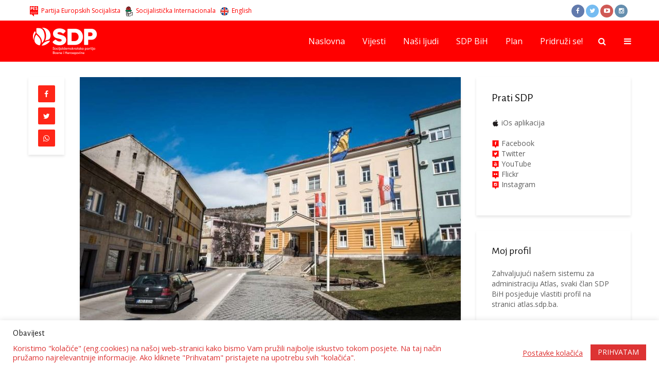

--- FILE ---
content_type: text/html; charset=UTF-8
request_url: https://www.sdp.ba/formiranjem-centara-za-socijalni-rad-u-drvaru-i-bosanskom-grahovu-snsd-gubi-instrumente-za-namicanje-glasova/
body_size: 18307
content:
<!DOCTYPE html>
<html lang="bs-BA" class="no-js">
<head>
	<meta charset="UTF-8">
	<meta name="viewport" content="width=device-width,initial-scale=1.0">
        <meta name="theme-color" content="#ff0000" />
		<meta name='robots' content='index, follow, max-image-preview:large, max-snippet:-1, max-video-preview:-1' />
	<style>img:is([sizes="auto" i], [sizes^="auto," i]) { contain-intrinsic-size: 3000px 1500px }</style>
	
	<!-- This site is optimized with the Yoast SEO plugin v22.8 - https://yoast.com/wordpress/plugins/seo/ -->
	<title>Formiranjem Centara za socijalni rad u Drvaru i Bosanskom Grahovu SNSD gubi instrumente za namicanje glasova</title>
<link data-rocket-preload as="style" href="https://fonts.googleapis.com/css?family=Open%20Sans%3A400%7CAlegreya%20Sans%3A400&#038;subset=latin%2Clatin-ext&#038;display=swap" rel="preload">
<link href="https://fonts.googleapis.com/css?family=Open%20Sans%3A400%7CAlegreya%20Sans%3A400&#038;subset=latin%2Clatin-ext&#038;display=swap" media="print" onload="this.media=&#039;all&#039;" rel="stylesheet">
<noscript><link rel="stylesheet" href="https://fonts.googleapis.com/css?family=Open%20Sans%3A400%7CAlegreya%20Sans%3A400&#038;subset=latin%2Clatin-ext&#038;display=swap"></noscript>
	<link rel="canonical" href="https://www.sdp.ba/formiranjem-centara-za-socijalni-rad-u-drvaru-i-bosanskom-grahovu-snsd-gubi-instrumente-za-namicanje-glasova/" />
	<meta property="og:locale" content="bs_BA" />
	<meta property="og:type" content="article" />
	<meta property="og:title" content="Formiranjem Centara za socijalni rad u Drvaru i Bosanskom Grahovu SNSD gubi instrumente za namicanje glasova" />
	<meta property="og:description" content="Načelnici Drvara i Bosanskog Grahova Dušica Runić i Uroš Đuran najavili su tužbe protiv ministra zdravstva, rada i socijalne zaštite Livanjskog kantona Momčila Bajića iz SDP-a jer je kako tvrde iznio neistine oko formiranja centara za socijalnu rad. Ministar Bajić izjavio je ranije kako prevladava veliki otpor u Drvaru i Bosanskom Grahovu oko formiranja centara [&hellip;]" />
	<meta property="og:url" content="https://www.sdp.ba/formiranjem-centara-za-socijalni-rad-u-drvaru-i-bosanskom-grahovu-snsd-gubi-instrumente-za-namicanje-glasova/" />
	<meta property="og:site_name" content="SDP BiH" />
	<meta property="article:publisher" content="https://www.facebook.com/sdpbih" />
	<meta property="article:published_time" content="2021-03-08T11:21:58+00:00" />
	<meta property="article:modified_time" content="2021-03-08T13:20:36+00:00" />
	<meta property="og:image" content="https://www.sdp.ba/datoteke/uploads/livno-zgrada.jpg" />
	<meta property="og:image:width" content="827" />
	<meta property="og:image:height" content="552" />
	<meta property="og:image:type" content="image/jpeg" />
	<meta name="author" content="Vedad Hajdarević" />
	<meta name="twitter:card" content="summary_large_image" />
	<meta name="twitter:creator" content="@sdpbih" />
	<meta name="twitter:site" content="@sdpbih" />
	<meta name="twitter:label1" content="Written by" />
	<meta name="twitter:data1" content="Vedad Hajdarević" />
	<meta name="twitter:label2" content="Est. reading time" />
	<meta name="twitter:data2" content="1 minuta" />
	<script type="application/ld+json" class="yoast-schema-graph">{"@context":"https://schema.org","@graph":[{"@type":"Article","@id":"https://www.sdp.ba/formiranjem-centara-za-socijalni-rad-u-drvaru-i-bosanskom-grahovu-snsd-gubi-instrumente-za-namicanje-glasova/#article","isPartOf":{"@id":"https://www.sdp.ba/formiranjem-centara-za-socijalni-rad-u-drvaru-i-bosanskom-grahovu-snsd-gubi-instrumente-za-namicanje-glasova/"},"author":{"name":"Vedad Hajdarević","@id":"https://www.sdp.ba/#/schema/person/82ff644365c511fda64443588409bb92"},"headline":"Formiranjem Centara za socijalni rad u Drvaru i Bosanskom Grahovu SNSD gubi instrumente za namicanje glasova","datePublished":"2021-03-08T11:21:58+00:00","dateModified":"2021-03-08T13:20:36+00:00","mainEntityOfPage":{"@id":"https://www.sdp.ba/formiranjem-centara-za-socijalni-rad-u-drvaru-i-bosanskom-grahovu-snsd-gubi-instrumente-za-namicanje-glasova/"},"wordCount":175,"publisher":{"@id":"https://www.sdp.ba/#organization"},"image":{"@id":"https://www.sdp.ba/formiranjem-centara-za-socijalni-rad-u-drvaru-i-bosanskom-grahovu-snsd-gubi-instrumente-za-namicanje-glasova/#primaryimage"},"thumbnailUrl":"https://www.sdp.ba/datoteke/uploads/livno-zgrada.jpg","articleSection":["Kanton 10"],"inLanguage":"bs-BA"},{"@type":"WebPage","@id":"https://www.sdp.ba/formiranjem-centara-za-socijalni-rad-u-drvaru-i-bosanskom-grahovu-snsd-gubi-instrumente-za-namicanje-glasova/","url":"https://www.sdp.ba/formiranjem-centara-za-socijalni-rad-u-drvaru-i-bosanskom-grahovu-snsd-gubi-instrumente-za-namicanje-glasova/","name":"Formiranjem Centara za socijalni rad u Drvaru i Bosanskom Grahovu SNSD gubi instrumente za namicanje glasova","isPartOf":{"@id":"https://www.sdp.ba/#website"},"primaryImageOfPage":{"@id":"https://www.sdp.ba/formiranjem-centara-za-socijalni-rad-u-drvaru-i-bosanskom-grahovu-snsd-gubi-instrumente-za-namicanje-glasova/#primaryimage"},"image":{"@id":"https://www.sdp.ba/formiranjem-centara-za-socijalni-rad-u-drvaru-i-bosanskom-grahovu-snsd-gubi-instrumente-za-namicanje-glasova/#primaryimage"},"thumbnailUrl":"https://www.sdp.ba/datoteke/uploads/livno-zgrada.jpg","datePublished":"2021-03-08T11:21:58+00:00","dateModified":"2021-03-08T13:20:36+00:00","breadcrumb":{"@id":"https://www.sdp.ba/formiranjem-centara-za-socijalni-rad-u-drvaru-i-bosanskom-grahovu-snsd-gubi-instrumente-za-namicanje-glasova/#breadcrumb"},"inLanguage":"bs-BA","potentialAction":[{"@type":"ReadAction","target":["https://www.sdp.ba/formiranjem-centara-za-socijalni-rad-u-drvaru-i-bosanskom-grahovu-snsd-gubi-instrumente-za-namicanje-glasova/"]}]},{"@type":"ImageObject","inLanguage":"bs-BA","@id":"https://www.sdp.ba/formiranjem-centara-za-socijalni-rad-u-drvaru-i-bosanskom-grahovu-snsd-gubi-instrumente-za-namicanje-glasova/#primaryimage","url":"https://www.sdp.ba/datoteke/uploads/livno-zgrada.jpg","contentUrl":"https://www.sdp.ba/datoteke/uploads/livno-zgrada.jpg","width":827,"height":552},{"@type":"BreadcrumbList","@id":"https://www.sdp.ba/formiranjem-centara-za-socijalni-rad-u-drvaru-i-bosanskom-grahovu-snsd-gubi-instrumente-za-namicanje-glasova/#breadcrumb","itemListElement":[{"@type":"ListItem","position":1,"name":"Home","item":"https://www.sdp.ba/"},{"@type":"ListItem","position":2,"name":"Formiranjem Centara za socijalni rad u Drvaru i Bosanskom Grahovu SNSD gubi instrumente za namicanje glasova"}]},{"@type":"WebSite","@id":"https://www.sdp.ba/#website","url":"https://www.sdp.ba/","name":"SDP BiH","description":"Socijaldemokratska Partija BiH","publisher":{"@id":"https://www.sdp.ba/#organization"},"potentialAction":[{"@type":"SearchAction","target":{"@type":"EntryPoint","urlTemplate":"https://www.sdp.ba/?s={search_term_string}"},"query-input":"required name=search_term_string"}],"inLanguage":"bs-BA"},{"@type":"Organization","@id":"https://www.sdp.ba/#organization","name":"SDP BiH","url":"https://www.sdp.ba/","logo":{"@type":"ImageObject","inLanguage":"bs-BA","@id":"https://www.sdp.ba/#/schema/logo/image/","url":"https://www.sdp.ba/datoteke/uploads/logo-viber.jpg","contentUrl":"https://www.sdp.ba/datoteke/uploads/logo-viber.jpg","width":720,"height":720,"caption":"SDP BiH"},"image":{"@id":"https://www.sdp.ba/#/schema/logo/image/"},"sameAs":["https://www.facebook.com/sdpbih","https://x.com/sdpbih","http://instagram.com/sdp.bih","http://youtube.com/sdpbih"]},{"@type":"Person","@id":"https://www.sdp.ba/#/schema/person/82ff644365c511fda64443588409bb92","name":"Vedad Hajdarević","image":{"@type":"ImageObject","inLanguage":"bs-BA","@id":"https://www.sdp.ba/#/schema/person/image/","url":"https://secure.gravatar.com/avatar/65a1c4708ac4efdab523bd10a2d5a51b109760d1b8c6d9e7748e31fe1c28c101?s=96&d=mm&r=g","contentUrl":"https://secure.gravatar.com/avatar/65a1c4708ac4efdab523bd10a2d5a51b109760d1b8c6d9e7748e31fe1c28c101?s=96&d=mm&r=g","caption":"Vedad Hajdarević"},"sameAs":["https://sdp.ba"]}]}</script>
	<!-- / Yoast SEO plugin. -->


<link rel='dns-prefetch' href='//fonts.googleapis.com' />
<link href='https://fonts.gstatic.com' crossorigin rel='preconnect' />
<link rel="alternate" type="application/rss+xml" title="SDP BiH &raquo; novosti" href="https://www.sdp.ba/feed/" />
<link rel='stylesheet' id='dashicons-css' href='https://www.sdp.ba/wp-includes/css/dashicons.min.css?ver=dd8c8703b632a3865d75fd9e922366ae' type='text/css' media='all' />
<link rel='stylesheet' id='elusive-css' href='https://www.sdp.ba/datoteke/plugins/menu-icons/vendor/codeinwp/icon-picker/css/types/elusive.min.css?ver=2.0' type='text/css' media='all' />
<link rel='stylesheet' id='menu-icon-font-awesome-css' href='https://www.sdp.ba/datoteke/plugins/menu-icons/css/fontawesome/css/all.min.css?ver=5.15.4' type='text/css' media='all' />
<link rel='stylesheet' id='foundation-icons-css' href='https://www.sdp.ba/datoteke/plugins/menu-icons/vendor/codeinwp/icon-picker/css/types/foundation-icons.min.css?ver=3.0' type='text/css' media='all' />
<link rel='stylesheet' id='genericons-css' href='https://www.sdp.ba/datoteke/plugins/menu-icons/vendor/codeinwp/icon-picker/css/types/genericons.min.css?ver=3.4' type='text/css' media='all' />
<link rel='stylesheet' id='menu-icons-extra-css' href='https://www.sdp.ba/datoteke/plugins/menu-icons/css/extra.min.css?ver=0.13.20' type='text/css' media='all' />
<style id='wp-emoji-styles-inline-css' type='text/css'>

	img.wp-smiley, img.emoji {
		display: inline !important;
		border: none !important;
		box-shadow: none !important;
		height: 1em !important;
		width: 1em !important;
		margin: 0 0.07em !important;
		vertical-align: -0.1em !important;
		background: none !important;
		padding: 0 !important;
	}
</style>
<link rel='stylesheet' id='wp-block-library-css' href='https://www.sdp.ba/wp-includes/css/dist/block-library/style.min.css?ver=dd8c8703b632a3865d75fd9e922366ae' type='text/css' media='all' />
<style id='classic-theme-styles-inline-css' type='text/css'>
/*! This file is auto-generated */
.wp-block-button__link{color:#fff;background-color:#32373c;border-radius:9999px;box-shadow:none;text-decoration:none;padding:calc(.667em + 2px) calc(1.333em + 2px);font-size:1.125em}.wp-block-file__button{background:#32373c;color:#fff;text-decoration:none}
</style>
<style id='global-styles-inline-css' type='text/css'>
:root{--wp--preset--aspect-ratio--square: 1;--wp--preset--aspect-ratio--4-3: 4/3;--wp--preset--aspect-ratio--3-4: 3/4;--wp--preset--aspect-ratio--3-2: 3/2;--wp--preset--aspect-ratio--2-3: 2/3;--wp--preset--aspect-ratio--16-9: 16/9;--wp--preset--aspect-ratio--9-16: 9/16;--wp--preset--color--black: #000000;--wp--preset--color--cyan-bluish-gray: #abb8c3;--wp--preset--color--white: #ffffff;--wp--preset--color--pale-pink: #f78da7;--wp--preset--color--vivid-red: #cf2e2e;--wp--preset--color--luminous-vivid-orange: #ff6900;--wp--preset--color--luminous-vivid-amber: #fcb900;--wp--preset--color--light-green-cyan: #7bdcb5;--wp--preset--color--vivid-green-cyan: #00d084;--wp--preset--color--pale-cyan-blue: #8ed1fc;--wp--preset--color--vivid-cyan-blue: #0693e3;--wp--preset--color--vivid-purple: #9b51e0;--wp--preset--gradient--vivid-cyan-blue-to-vivid-purple: linear-gradient(135deg,rgba(6,147,227,1) 0%,rgb(155,81,224) 100%);--wp--preset--gradient--light-green-cyan-to-vivid-green-cyan: linear-gradient(135deg,rgb(122,220,180) 0%,rgb(0,208,130) 100%);--wp--preset--gradient--luminous-vivid-amber-to-luminous-vivid-orange: linear-gradient(135deg,rgba(252,185,0,1) 0%,rgba(255,105,0,1) 100%);--wp--preset--gradient--luminous-vivid-orange-to-vivid-red: linear-gradient(135deg,rgba(255,105,0,1) 0%,rgb(207,46,46) 100%);--wp--preset--gradient--very-light-gray-to-cyan-bluish-gray: linear-gradient(135deg,rgb(238,238,238) 0%,rgb(169,184,195) 100%);--wp--preset--gradient--cool-to-warm-spectrum: linear-gradient(135deg,rgb(74,234,220) 0%,rgb(151,120,209) 20%,rgb(207,42,186) 40%,rgb(238,44,130) 60%,rgb(251,105,98) 80%,rgb(254,248,76) 100%);--wp--preset--gradient--blush-light-purple: linear-gradient(135deg,rgb(255,206,236) 0%,rgb(152,150,240) 100%);--wp--preset--gradient--blush-bordeaux: linear-gradient(135deg,rgb(254,205,165) 0%,rgb(254,45,45) 50%,rgb(107,0,62) 100%);--wp--preset--gradient--luminous-dusk: linear-gradient(135deg,rgb(255,203,112) 0%,rgb(199,81,192) 50%,rgb(65,88,208) 100%);--wp--preset--gradient--pale-ocean: linear-gradient(135deg,rgb(255,245,203) 0%,rgb(182,227,212) 50%,rgb(51,167,181) 100%);--wp--preset--gradient--electric-grass: linear-gradient(135deg,rgb(202,248,128) 0%,rgb(113,206,126) 100%);--wp--preset--gradient--midnight: linear-gradient(135deg,rgb(2,3,129) 0%,rgb(40,116,252) 100%);--wp--preset--font-size--small: 13px;--wp--preset--font-size--medium: 20px;--wp--preset--font-size--large: 36px;--wp--preset--font-size--x-large: 42px;--wp--preset--spacing--20: 0.44rem;--wp--preset--spacing--30: 0.67rem;--wp--preset--spacing--40: 1rem;--wp--preset--spacing--50: 1.5rem;--wp--preset--spacing--60: 2.25rem;--wp--preset--spacing--70: 3.38rem;--wp--preset--spacing--80: 5.06rem;--wp--preset--shadow--natural: 6px 6px 9px rgba(0, 0, 0, 0.2);--wp--preset--shadow--deep: 12px 12px 50px rgba(0, 0, 0, 0.4);--wp--preset--shadow--sharp: 6px 6px 0px rgba(0, 0, 0, 0.2);--wp--preset--shadow--outlined: 6px 6px 0px -3px rgba(255, 255, 255, 1), 6px 6px rgba(0, 0, 0, 1);--wp--preset--shadow--crisp: 6px 6px 0px rgba(0, 0, 0, 1);}:where(.is-layout-flex){gap: 0.5em;}:where(.is-layout-grid){gap: 0.5em;}body .is-layout-flex{display: flex;}.is-layout-flex{flex-wrap: wrap;align-items: center;}.is-layout-flex > :is(*, div){margin: 0;}body .is-layout-grid{display: grid;}.is-layout-grid > :is(*, div){margin: 0;}:where(.wp-block-columns.is-layout-flex){gap: 2em;}:where(.wp-block-columns.is-layout-grid){gap: 2em;}:where(.wp-block-post-template.is-layout-flex){gap: 1.25em;}:where(.wp-block-post-template.is-layout-grid){gap: 1.25em;}.has-black-color{color: var(--wp--preset--color--black) !important;}.has-cyan-bluish-gray-color{color: var(--wp--preset--color--cyan-bluish-gray) !important;}.has-white-color{color: var(--wp--preset--color--white) !important;}.has-pale-pink-color{color: var(--wp--preset--color--pale-pink) !important;}.has-vivid-red-color{color: var(--wp--preset--color--vivid-red) !important;}.has-luminous-vivid-orange-color{color: var(--wp--preset--color--luminous-vivid-orange) !important;}.has-luminous-vivid-amber-color{color: var(--wp--preset--color--luminous-vivid-amber) !important;}.has-light-green-cyan-color{color: var(--wp--preset--color--light-green-cyan) !important;}.has-vivid-green-cyan-color{color: var(--wp--preset--color--vivid-green-cyan) !important;}.has-pale-cyan-blue-color{color: var(--wp--preset--color--pale-cyan-blue) !important;}.has-vivid-cyan-blue-color{color: var(--wp--preset--color--vivid-cyan-blue) !important;}.has-vivid-purple-color{color: var(--wp--preset--color--vivid-purple) !important;}.has-black-background-color{background-color: var(--wp--preset--color--black) !important;}.has-cyan-bluish-gray-background-color{background-color: var(--wp--preset--color--cyan-bluish-gray) !important;}.has-white-background-color{background-color: var(--wp--preset--color--white) !important;}.has-pale-pink-background-color{background-color: var(--wp--preset--color--pale-pink) !important;}.has-vivid-red-background-color{background-color: var(--wp--preset--color--vivid-red) !important;}.has-luminous-vivid-orange-background-color{background-color: var(--wp--preset--color--luminous-vivid-orange) !important;}.has-luminous-vivid-amber-background-color{background-color: var(--wp--preset--color--luminous-vivid-amber) !important;}.has-light-green-cyan-background-color{background-color: var(--wp--preset--color--light-green-cyan) !important;}.has-vivid-green-cyan-background-color{background-color: var(--wp--preset--color--vivid-green-cyan) !important;}.has-pale-cyan-blue-background-color{background-color: var(--wp--preset--color--pale-cyan-blue) !important;}.has-vivid-cyan-blue-background-color{background-color: var(--wp--preset--color--vivid-cyan-blue) !important;}.has-vivid-purple-background-color{background-color: var(--wp--preset--color--vivid-purple) !important;}.has-black-border-color{border-color: var(--wp--preset--color--black) !important;}.has-cyan-bluish-gray-border-color{border-color: var(--wp--preset--color--cyan-bluish-gray) !important;}.has-white-border-color{border-color: var(--wp--preset--color--white) !important;}.has-pale-pink-border-color{border-color: var(--wp--preset--color--pale-pink) !important;}.has-vivid-red-border-color{border-color: var(--wp--preset--color--vivid-red) !important;}.has-luminous-vivid-orange-border-color{border-color: var(--wp--preset--color--luminous-vivid-orange) !important;}.has-luminous-vivid-amber-border-color{border-color: var(--wp--preset--color--luminous-vivid-amber) !important;}.has-light-green-cyan-border-color{border-color: var(--wp--preset--color--light-green-cyan) !important;}.has-vivid-green-cyan-border-color{border-color: var(--wp--preset--color--vivid-green-cyan) !important;}.has-pale-cyan-blue-border-color{border-color: var(--wp--preset--color--pale-cyan-blue) !important;}.has-vivid-cyan-blue-border-color{border-color: var(--wp--preset--color--vivid-cyan-blue) !important;}.has-vivid-purple-border-color{border-color: var(--wp--preset--color--vivid-purple) !important;}.has-vivid-cyan-blue-to-vivid-purple-gradient-background{background: var(--wp--preset--gradient--vivid-cyan-blue-to-vivid-purple) !important;}.has-light-green-cyan-to-vivid-green-cyan-gradient-background{background: var(--wp--preset--gradient--light-green-cyan-to-vivid-green-cyan) !important;}.has-luminous-vivid-amber-to-luminous-vivid-orange-gradient-background{background: var(--wp--preset--gradient--luminous-vivid-amber-to-luminous-vivid-orange) !important;}.has-luminous-vivid-orange-to-vivid-red-gradient-background{background: var(--wp--preset--gradient--luminous-vivid-orange-to-vivid-red) !important;}.has-very-light-gray-to-cyan-bluish-gray-gradient-background{background: var(--wp--preset--gradient--very-light-gray-to-cyan-bluish-gray) !important;}.has-cool-to-warm-spectrum-gradient-background{background: var(--wp--preset--gradient--cool-to-warm-spectrum) !important;}.has-blush-light-purple-gradient-background{background: var(--wp--preset--gradient--blush-light-purple) !important;}.has-blush-bordeaux-gradient-background{background: var(--wp--preset--gradient--blush-bordeaux) !important;}.has-luminous-dusk-gradient-background{background: var(--wp--preset--gradient--luminous-dusk) !important;}.has-pale-ocean-gradient-background{background: var(--wp--preset--gradient--pale-ocean) !important;}.has-electric-grass-gradient-background{background: var(--wp--preset--gradient--electric-grass) !important;}.has-midnight-gradient-background{background: var(--wp--preset--gradient--midnight) !important;}.has-small-font-size{font-size: var(--wp--preset--font-size--small) !important;}.has-medium-font-size{font-size: var(--wp--preset--font-size--medium) !important;}.has-large-font-size{font-size: var(--wp--preset--font-size--large) !important;}.has-x-large-font-size{font-size: var(--wp--preset--font-size--x-large) !important;}
:where(.wp-block-post-template.is-layout-flex){gap: 1.25em;}:where(.wp-block-post-template.is-layout-grid){gap: 1.25em;}
:where(.wp-block-columns.is-layout-flex){gap: 2em;}:where(.wp-block-columns.is-layout-grid){gap: 2em;}
:root :where(.wp-block-pullquote){font-size: 1.5em;line-height: 1.6;}
</style>
<link rel='stylesheet' id='cookie-law-info-css' href='https://www.sdp.ba/datoteke/plugins/cookie-law-info/legacy/public/css/cookie-law-info-public.css?ver=3.3.9.1' type='text/css' media='all' />
<link rel='stylesheet' id='cookie-law-info-gdpr-css' href='https://www.sdp.ba/datoteke/plugins/cookie-law-info/legacy/public/css/cookie-law-info-gdpr.css?ver=3.3.9.1' type='text/css' media='all' />

<link rel='stylesheet' id='gridlove-main-css' href='https://www.sdp.ba/datoteke/themes/sdp/assets/css/min.css?ver=1.1' type='text/css' media='all' />
<style id='gridlove-main-inline-css' type='text/css'>
body{font-size: 16px;}h1, .h1 {font-size: 40px;}h2, .h2,.col-lg-12 .gridlove-post-b .h3 {font-size: 26px;}h3, .h3 {font-size: 22px;}h4, .h4 {font-size: 20px;}h5, .h5 {font-size: 18px;}h6, .h6 {font-size: 16px;}.widget, .gridlove-header-responsive .sub-menu, .gridlove-site-header .sub-menu{font-size: 14px;}.gridlove-main-navigation {font-size: 16px;}.gridlove-post {font-size: 16px;}body{background: #ffffff;color: #5e5e5e;font-family: 'Open Sans';font-weight: 400;}h1, h2, h3, h4, h5, h6,.h1, .h2, .h3, .h4, .h5, .h6,blockquote,thead td,.comment-author b,q:before{color: #111111;font-family: 'Alegreya Sans';font-weight: 400;}.gridlove-main-nav a,.gridlove-posts-widget a{font-family: 'Open Sans';font-weight: 400;}.gridlove-header-top{background-color: #ffffff;color: #ff0000;}.gridlove-header-top a{color: #ff0000;}.gridlove-header-top a:hover{color: #000000;}.gridlove-header-wrapper,.gridlove-header-middle .sub-menu,.gridlove-header-responsive,.gridlove-header-responsive .sub-menu{background-color:#ff0000; }.gridlove-header-middle,.gridlove-header-middle a,.gridlove-header-responsive,.gridlove-header-responsive a{color: #ffffff;}.gridlove-header-middle a:hover,.gridlove-header-middle .gridlove-sidebar-action:hover,.gridlove-header-middle .gridlove-actions-button > span:hover,.gridlove-header-middle .current_page_item > a,.gridlove-header-middle .current_page_ancestor > a,.gridlove-header-middle .current-menu-item > a,.gridlove-header-middle .current-menu-ancestor > a,.gridlove-header-middle .gridlove-category-menu article:hover a,.gridlove-header-responsive a:hover {color: #0a0000;}.gridlove-header-middle .active>span,.gridlove-header-middle .gridlove-main-nav>li.menu-item-has-children:hover>a,.gridlove-header-middle .gridlove-social-icons:hover>span,.gridlove-header-responsive .active>span{background-color: rgba(255,255,255,0.05)}.gridlove-header-middle .gridlove-button-search{background-color: #0a0000;}.gridlove-header-middle .gridlove-search-form input{border-color: rgba(255,255,255,0.1)}.gridlove-header-middle .sub-menu,.gridlove-header-responsive .sub-menu{border-top: 1px solid rgba(255,255,255,0.05)}.gridlove-header-middle{height: 80px;}.gridlove-branding-bg{background:#f0233b;}.gridlove-header-responsive .gridlove-actions-button:hover >span{color:#0a0000;}.gridlove-sidebar-action .gridlove-bars:before,.gridlove-sidebar-action .gridlove-bars:after{background:#ffffff;}.gridlove-sidebar-action:hover .gridlove-bars:before,.gridlove-sidebar-action:hover .gridlove-bars:after{background:#0a0000;}.gridlove-sidebar-action .gridlove-bars{border-color: #ffffff;}.gridlove-sidebar-action:hover .gridlove-bars{border-color:#0a0000;}.gridlove-header-bottom .sub-menu{ background-color:#ff0000;}.gridlove-header-bottom .sub-menu a{color:#ffffff;}.gridlove-header-bottom .sub-menu a:hover,.gridlove-header-bottom .gridlove-category-menu article:hover a{color:#009cff;}.gridlove-header-bottom{background-color:#ffffff;}.gridlove-header-bottom,.gridlove-header-bottom a{color: #111111;}.gridlove-header-bottom a:hover,.gridlove-header-bottom .gridlove-sidebar-action:hover,.gridlove-header-bottom .gridlove-actions-button > span:hover,.gridlove-header-bottom .current_page_item > a,.gridlove-header-bottom .current_page_ancestor > a,.gridlove-header-bottom .current-menu-item > a,.gridlove-header-bottom .current-menu-ancestor > a {color: #009cff;}.gridlove-header-bottom .active>span,.gridlove-header-bottom .gridlove-main-nav>li.menu-item-has-children:hover>a,.gridlove-header-bottom .gridlove-social-icons:hover>span{background-color: rgba(17,17,17,0.05)}.gridlove-header-bottom .gridlove-search-form input{border-color: rgba(17,17,17,0.1)}.gridlove-header-bottom,.gridlove-header-bottom .sub-menu{border-top: 1px solid rgba(17,17,17,0.07)}.gridlove-header-bottom .gridlove-button-search{background-color: #009cff;}.gridlove-header-sticky,.gridlove-header-sticky .sub-menu{background-color:#ff0000; }.gridlove-header-sticky,.gridlove-header-sticky a{color: #ffffff;}.gridlove-header-sticky a:hover,.gridlove-header-sticky .gridlove-sidebar-action:hover,.gridlove-header-sticky .gridlove-actions-button > span:hover,.gridlove-header-sticky .current_page_item > a,.gridlove-header-sticky .current_page_ancestor > a,.gridlove-header-sticky .current-menu-item > a,.gridlove-header-sticky .current-menu-ancestor > a,.gridlove-header-sticky .gridlove-category-menu article:hover a{color: #0a0000;}.gridlove-header-sticky .active>span,.gridlove-header-sticky .gridlove-main-nav>li.menu-item-has-children:hover>a,.gridlove-header-sticky .gridlove-social-icons:hover>span{background-color: rgba(255,255,255,0.05)}.gridlove-header-sticky .gridlove-search-form input{border-color: rgba(255,255,255,0.1)}.gridlove-header-sticky .sub-menu{border-top: 1px solid rgba(255,255,255,0.05)}.gridlove-header-sticky .gridlove-button-search{background-color: #0a0000;}.gridlove-cover-area,.gridlove-cover{height:590px; }.gridlove-box,#disqus_thread{background: #ffffff;}a{color: #5e5e5e;}.entry-title a{ color: #111111;}a:hover,.comment-reply-link,#cancel-comment-reply-link,.gridlove-box .entry-title a:hover,.gridlove-posts-widget article:hover a{color: #ff0000;}.entry-content p a,.widget_text a{color: #ff0000; border-color: rgba(255,0,0,0.8);}.entry-content p a:hover,.widget_text a:hover{border-bottom: 1px solid transparent;}.comment-reply-link:hover,.gallery .gallery-item a:after{color: #5e5e5e; }.gridlove-post-b .box-col-b:only-child .entry-title a,.gridlove-post-d .entry-overlay:only-child .entry-title a{color: #111111;}.gridlove-post-b .box-col-b:only-child .entry-title a:hover,.gridlove-post-d .entry-overlay:only-child .entry-title a:hover{ color: #ff0000; }.gridlove-post-b .box-col-b:only-child .meta-item,.gridlove-post-b .box-col-b:only-child .entry-meta a,.gridlove-post-b .box-col-b:only-child .entry-meta span,.gridlove-post-d .entry-overlay:only-child .meta-item,.gridlove-post-d .entry-overlay:only-child .entry-meta a,.gridlove-post-d .entry-overlay:only-child .entry-meta span {color: #818181;}.entry-meta .meta-item, .entry-meta a, .entry-meta span,.comment-metadata a{color: #818181;}blockquote{color: rgba(17,17,17,0.8);}blockquote:before{color: rgba(17,17,17,0.15);}.entry-meta a:hover{color: #111111;}.widget_tag_cloud a,.entry-tags a{ background: rgba(94,94,94,0.1); color: #5e5e5e; }.submit,.gridlove-button,.mks_autor_link_wrap a,.mks_read_more a,input[type="submit"],.gridlove-cat, .gridlove-pill,.gridlove-button-search{color:#FFF;background-color: #ff0000;}.gridlove-button:hover{color:#FFF;}.gridlove-share a:hover{background:rgba(17, 17, 17, .8);color:#FFF;}.gridlove-pill:hover,.gridlove-author-links a:hover,.entry-category a:hover{background: #111;color: #FFF;}.gridlove-cover-content .entry-category a:hover,.entry-overlay .entry-category a:hover,.gridlove-highlight .entry-category a:hover,.gridlove-box.gridlove-post-d .entry-overlay .entry-category a:hover,.gridlove-post-a .entry-category a:hover,.gridlove-highlight .gridlove-format-icon{background: #FFF;color: #111;}.gridlove-author, .gridlove-prev-next-nav,.comment .comment-respond{border-color: rgba(94,94,94,0.1);}.gridlove-load-more a,.gridlove-pagination .gridlove-next a,.gridlove-pagination .gridlove-prev a,.gridlove-pagination .next,.gridlove-pagination .prev,.gridlove-infinite-scroll a,.double-bounce1, .double-bounce2,.gridlove-link-pages > span,.module-actions ul.page-numbers span.page-numbers{color:#FFF;background-color: #ff0000;}.gridlove-pagination .current{background-color:rgba(94,94,94,0.1);}.gridlove-highlight{background: #ff1616;}.gridlove-highlight,.gridlove-highlight h4,.gridlove-highlight a{color: #ffffff;}.gridlove-highlight .entry-meta .meta-item, .gridlove-highlight .entry-meta a, .gridlove-highlight .entry-meta span,.gridlove-highlight p{color: rgba(255,255,255,0.8);}.gridlove-highlight .gridlove-author-links .fa-link,.gridlove-highlight .gridlove_category_widget .gridlove-full-color li a:after{background: #ff3a3a;}.gridlove-highlight .entry-meta a:hover{color: #ffffff;}.gridlove-highlight.gridlove-post-d .entry-image a:after{background-color: rgba(255,22,22,0.7);}.gridlove-highlight.gridlove-post-d:hover .entry-image a:after{background-color: rgba(255,22,22,0.9);}.gridlove-highlight.gridlove-post-a .entry-image:hover>a:after, .gridlove-highlight.gridlove-post-b .entry-image:hover a:after{background-color: rgba(255,22,22,0.2);}.gridlove-highlight .gridlove-slider-controls > div{background-color: rgba(255,255,255,0.1);color: #ffffff; }.gridlove-highlight .gridlove-slider-controls > div:hover{background-color: rgba(255,255,255,0.3);color: #ffffff; }.gridlove-highlight.gridlove-box .entry-title a:hover{color: #ff3a3a;}.gridlove-highlight.widget_meta a, .gridlove-highlight.widget_recent_entries li, .gridlove-highlight.widget_recent_comments li, .gridlove-highlight.widget_nav_menu a, .gridlove-highlight.widget_archive li, .gridlove-highlight.widget_pages a{border-color: rgba(255,255,255,0.1);}.gridlove-cover-content .entry-meta .meta-item, .gridlove-cover-content .entry-meta a, .gridlove-cover-content .entry-meta span{color: rgba(255, 255, 255, .8);}.gridlove-cover-content .entry-meta a:hover{color: rgba(255, 255, 255, 1);}.module-title h2,.module-title .h2{ color: #ff0c0c; }.gridlove-action-link,.gridlove-slider-controls > div,.module-actions ul.page-numbers .next.page-numbers,.module-actions ul.page-numbers .prev.page-numbers{background: rgba(255,12,12,0.1); color: #ff0c0c; }.gridlove-slider-controls > div:hover,.gridlove-action-link:hover,.module-actions ul.page-numbers .next.page-numbers:hover,.module-actions ul.page-numbers .prev.page-numbers:hover{color: #ff0c0c;background: rgba(255,12,12,0.3); }.gridlove-pn-ico,.gridlove-author-links .fa-link{background: rgba(94,94,94,0.1); color: #5e5e5e;}.gridlove-prev-next-nav a:hover .gridlove-pn-ico{background: rgba(255,0,0,1); color: #ffffff;}.widget_meta a,.widget_recent_entries li,.widget_recent_comments li,.widget_nav_menu a,.widget_archive li,.widget_pages a,.widget_categories li,.gridlove_category_widget .gridlove-count-color li,.widget_categories .children li,.widget_archiv .children li{border-color: rgba(94,94,94,0.1);}.widget_recent_entries a:hover,.menu-item-has-children.active > span,.menu-item-has-children.active > a,.gridlove-nav-widget-acordion:hover,.widget_recent_comments .recentcomments a.url:hover{color: #ff0000;}.widget_recent_comments .url,.post-date,.widget_recent_comments .recentcomments,.gridlove-nav-widget-acordion,.widget_archive li,.rss-date,.widget_categories li,.widget_archive li{color:#818181;}.widget_pages .children,.widget_nav_menu .sub-menu{background:#ff0000;color:#FFF;}.widget_pages .children a,.widget_nav_menu .sub-menu a,.widget_nav_menu .sub-menu span,.widget_pages .children span{color:#FFF;}.widget_tag_cloud a:hover,.entry-tags a:hover{background: #ff0000;color:#FFF;}.gridlove-footer{background: #eaeaea;color: #000000;}.gridlove-footer .widget-title{color: #000000;}.gridlove-footer a{color: rgba(10,10,10,0.8);}.gridlove-footer a:hover{color: #0a0a0a;}.gridlove-footer .widget_recent_comments .url, .gridlove-footer .post-date, .gridlove-footer .widget_recent_comments .recentcomments, .gridlove-footer .gridlove-nav-widget-acordion, .gridlove-footer .widget_archive li, .gridlove-footer .rss-date{color: rgba(0,0,0,0.8); }.gridlove-footer .widget_meta a, .gridlove-footer .widget_recent_entries li, .gridlove-footer .widget_recent_comments li, .gridlove-footer .widget_nav_menu a, .gridlove-footer .widget_archive li, .gridlove-footer .widget_pages a,.gridlove-footer table,.gridlove-footer td,.gridlove-footer th,.gridlove-footer .widget_calendar table,.gridlove-footer .widget.widget_categories select,.gridlove-footer .widget_calendar table tfoot tr td{border-color: rgba(0,0,0,0.2);}table,td,th,.widget_calendar table{ border-color: rgba(94,94,94,0.1);}input[type="text"], input[type="email"], input[type="url"], input[type="tel"], input[type="number"], input[type="date"], input[type="password"], select, textarea{border-color: rgba(94,94,94,0.2);}div.mejs-container .mejs-controls {background-color: rgba(94,94,94,0.1);}body .mejs-controls .mejs-time-rail .mejs-time-current{background: #ff0000;}body .mejs-video.mejs-container .mejs-controls{background-color: rgba(255,255,255,0.9);}.gridlove-cat-166{ background: #ff0000;}.gridlove-cat-col-166:hover{ color: #ff0000;}.gridlove-cat-658{ background: #ff0000;}.gridlove-cat-col-658:hover{ color: #ff0000;}
</style>
<script type="text/javascript" src="https://www.sdp.ba/wp-includes/js/jquery/jquery.min.js?ver=3.7.1" id="jquery-core-js"></script>
<script type="text/javascript" src="https://www.sdp.ba/wp-includes/js/jquery/jquery-migrate.min.js?ver=3.4.1" id="jquery-migrate-js"></script>
<script type="text/javascript" id="cookie-law-info-js-extra">
/* <![CDATA[ */
var Cli_Data = {"nn_cookie_ids":[],"cookielist":[],"non_necessary_cookies":[],"ccpaEnabled":"","ccpaRegionBased":"","ccpaBarEnabled":"","strictlyEnabled":["necessary","obligatoire"],"ccpaType":"gdpr","js_blocking":"1","custom_integration":"","triggerDomRefresh":"","secure_cookies":""};
var cli_cookiebar_settings = {"animate_speed_hide":"500","animate_speed_show":"500","background":"#FFF","border":"#b1a6a6c2","border_on":"","button_1_button_colour":"#dd3333","button_1_button_hover":"#b12929","button_1_link_colour":"#fff","button_1_as_button":"1","button_1_new_win":"","button_2_button_colour":"#333","button_2_button_hover":"#292929","button_2_link_colour":"#444","button_2_as_button":"","button_2_hidebar":"","button_3_button_colour":"#000000","button_3_button_hover":"#000000","button_3_link_colour":"#fff","button_3_as_button":"1","button_3_new_win":"","button_4_button_colour":"#000","button_4_button_hover":"#000000","button_4_link_colour":"#dd3333","button_4_as_button":"","button_7_button_colour":"#61a229","button_7_button_hover":"#4e8221","button_7_link_colour":"#fff","button_7_as_button":"1","button_7_new_win":"","font_family":"inherit","header_fix":"","notify_animate_hide":"1","notify_animate_show":"","notify_div_id":"#cookie-law-info-bar","notify_position_horizontal":"right","notify_position_vertical":"bottom","scroll_close":"1","scroll_close_reload":"","accept_close_reload":"","reject_close_reload":"","showagain_tab":"","showagain_background":"#fff","showagain_border":"#000","showagain_div_id":"#cookie-law-info-again","showagain_x_position":"100px","text":"#dd3333","show_once_yn":"1","show_once":"20000","logging_on":"","as_popup":"","popup_overlay":"1","bar_heading_text":"Obavijest","cookie_bar_as":"banner","popup_showagain_position":"bottom-right","widget_position":"left"};
var log_object = {"ajax_url":"https:\/\/www.sdp.ba\/wp-admin\/admin-ajax.php"};
/* ]]> */
</script>
<script type="text/javascript" src="https://www.sdp.ba/datoteke/plugins/cookie-law-info/legacy/public/js/cookie-law-info-public.js?ver=3.3.9.1" id="cookie-law-info-js"></script>
<link rel="https://api.w.org/" href="https://www.sdp.ba/wp-json/" /><link rel="alternate" title="JSON" type="application/json" href="https://www.sdp.ba/wp-json/wp/v2/posts/55810" /><link rel="EditURI" type="application/rsd+xml" title="RSD" href="https://www.sdp.ba/xmlrpc.php?rsd" />
<link rel="alternate" title="oEmbed (JSON)" type="application/json+oembed" href="https://www.sdp.ba/wp-json/oembed/1.0/embed?url=https%3A%2F%2Fwww.sdp.ba%2Fformiranjem-centara-za-socijalni-rad-u-drvaru-i-bosanskom-grahovu-snsd-gubi-instrumente-za-namicanje-glasova%2F" />
<link rel="alternate" title="oEmbed (XML)" type="text/xml+oembed" href="https://www.sdp.ba/wp-json/oembed/1.0/embed?url=https%3A%2F%2Fwww.sdp.ba%2Fformiranjem-centara-za-socijalni-rad-u-drvaru-i-bosanskom-grahovu-snsd-gubi-instrumente-za-namicanje-glasova%2F&#038;format=xml" />
	<!-- Global site tag (gtag.js) - Google Analytics -->
<script async src="https://www.googletagmanager.com/gtag/js?id=UA-112034132-1"></script>
<script>
  window.dataLayer = window.dataLayer || [];
  function gtag(){dataLayer.push(arguments);}
  gtag('js', new Date());

  gtag('config', 'UA-112034132-1');
</script>
<meta name="generator" content="AccelerateWP 3.20.0.3-1.1-32" data-wpr-features="wpr_desktop" /></head>



<body data-rsssl=1 class="wp-singular post-template-default single single-post postid-55810 single-format-standard wp-theme-sdp chrome">
	
		
	<header data-rocket-location-hash="10259e6d4e076d5f6e956d0d9ca4508b" id="header" class="gridlove-site-header hidden-md-down  ">
			
							<div data-rocket-location-hash="004bc6ee2053aa3e444a57f2068e3f17" class="gridlove-header-top">
	<div data-rocket-location-hash="40f22408a88335a0945fffe944caafc3" class="container">

					<div class="gridlove-slot-l">
				<nav class="secondary-navigation">	
		<ul id="menu-partneri" class="menu"><li id="menu-item-29642" class="menu-item menu-item-type-custom menu-item-object-custom menu-item-29642"><a target="_blank" href="http://www.pes.eu/"><img width="16" height="20" src="https://www.sdp.ba/datoteke/uploads/logo-pes.png" class="_mi _before _image" alt="" aria-hidden="true" decoding="async" /><span>Partija Europskih Socijalista</span></a></li>
<li id="menu-item-29643" class="menu-item menu-item-type-custom menu-item-object-custom menu-item-29643"><a target="_blank" href="http://www.socialistinternational.org/"><img width="15" height="20" src="https://www.sdp.ba/datoteke/uploads/international.png" class="_mi _before _image" alt="" aria-hidden="true" decoding="async" /><span>Socijalistička Internacionala</span></a></li>
<li id="menu-item-39524" class="menu-item menu-item-type-custom menu-item-object-custom menu-item-39524"><a href="https://www.sdp.ba/about-sdp"><img width="16" height="16" src="https://www.sdp.ba/datoteke/uploads/eng.png" class="_mi _before _image" alt="" aria-hidden="true" decoding="async" /><span>English</span></a></li>
</ul></nav>
  
			</div>
		
		
					<div class="gridlove-slot-r">
				<li>
		<ul id="menu-drustvene-mreze" class="gridlove-soc-menu"><li id="menu-item-29637" class="menu-item menu-item-type-custom menu-item-object-custom menu-item-29637"><a target="_blank" href="https://www.facebook.com/sdpbih"><span class="gridlove-social-name">Facebook</span></a></li>
<li id="menu-item-29638" class="menu-item menu-item-type-custom menu-item-object-custom menu-item-29638"><a target="_blank" href="https://twitter.com/sdpbih"><span class="gridlove-social-name">Twitter</span></a></li>
<li id="menu-item-29639" class="menu-item menu-item-type-custom menu-item-object-custom menu-item-29639"><a target="_blank" href="http://youtube.com/sdpbih"><span class="gridlove-social-name">You Tube</span></a></li>
<li id="menu-item-29640" class="menu-item menu-item-type-custom menu-item-object-custom menu-item-29640"><a target="_blank" href="http://instagram.com/sdp.bih"><span class="gridlove-social-name">Instagram</span></a></li>
<li id="menu-item-39521" class="menu-item menu-item-type-custom menu-item-object-custom menu-item-39521"><a href="https://www.sdp.ba/about-sdp"><span class="gridlove-social-name"><img width="16" height="16" src="https://www.sdp.ba/datoteke/uploads/eng.png" class="_mi _before _image" alt="" aria-hidden="true" decoding="async" /><span>English</span></span></a></li>
</ul></li>
 
			</div>
			</div>				
</div>			
			<div data-rocket-location-hash="287d596a53302f53a8a8587a2e9c1894" class="gridlove-header-wrapper">
    <div data-rocket-location-hash="3a8ebcab099867a16dd27340e1e88fd8" class="gridlove-header-1 gridlove-header-middle container">
        
        <div class="gridlove-slot-l">
            
<div data-rocket-location-hash="732ade069c761bf320ab3f7322f1455b" class="gridlove-site-branding  ">
			<span class="site-title h1"><a href="https://www.sdp.ba/" rel="home"><img class="gridlove-logo" src="https://www.sdp.ba/datoteke/uploads/sdp_logo_3-3.png" alt="SDP BiH"></a></span>
	
	
</div>

        </div>

        <div class="gridlove-slot-r">
            <nav class="gridlove-main-navigation">	
				<ul id="menu-meni" class="gridlove-main-nav gridlove-menu"><li id="menu-item-29757" class="menu-item menu-item-type-post_type menu-item-object-page menu-item-home menu-item-29757"><a href="https://www.sdp.ba/">Naslovna</a></li>
<li id="menu-item-29597" class="menu-item menu-item-type-custom menu-item-object-custom menu-item-has-children menu-item-29597"><a href="#">Vijesti</a>
<ul class="sub-menu">
	<li id="menu-item-29598" class="menu-item menu-item-type-taxonomy menu-item-object-category menu-item-29598"><a href="https://www.sdp.ba/kategorija/vijesti/aktuelnosti-2/">Aktuelnosti</a></li>
	<li id="menu-item-29599" class="menu-item menu-item-type-taxonomy menu-item-object-category menu-item-29599"><a href="https://www.sdp.ba/kategorija/vijesti/saopstenja-2/">Saopštenja i izjave</a></li>
	<li id="menu-item-29601" class="menu-item menu-item-type-taxonomy menu-item-object-category menu-item-29601"><a href="https://www.sdp.ba/kategorija/vijesti/intervju-2/">Intervju</a></li>
	<li id="menu-item-29799" class="menu-item menu-item-type-taxonomy menu-item-object-category menu-item-29799"><a href="https://www.sdp.ba/kategorija/vijesti/kolumnablog/">Kolumna/Blog</a></li>
	<li id="menu-item-37348" class="menu-item menu-item-type-taxonomy menu-item-object-category menu-item-37348"><a href="https://www.sdp.ba/kategorija/drugi-o-nama/">Drugi o nama</a></li>
	<li id="menu-item-30035" class="menu-item menu-item-type-taxonomy menu-item-object-category current-post-ancestor menu-item-has-children menu-item-30035"><a href="https://www.sdp.ba/kategorija/lokalne-organizacije/">Lokalne organizacije</a>
	<ul class="sub-menu">
		<li id="menu-item-30036" class="menu-item menu-item-type-taxonomy menu-item-object-category menu-item-30036"><a href="https://www.sdp.ba/kategorija/lokalne-organizacije/bpk/">Bosansko-podrinjski Kanton</a></li>
		<li id="menu-item-30037" class="menu-item menu-item-type-taxonomy menu-item-object-category menu-item-30037"><a href="https://www.sdp.ba/kategorija/lokalne-organizacije/hnk/">Hercegovačko-neretvanski kanton</a></li>
		<li id="menu-item-30038" class="menu-item menu-item-type-taxonomy menu-item-object-category current-post-ancestor current-menu-parent current-post-parent menu-item-30038"><a href="https://www.sdp.ba/kategorija/lokalne-organizacije/kanton-10/">Kanton 10</a></li>
		<li id="menu-item-30039" class="menu-item menu-item-type-taxonomy menu-item-object-category menu-item-30039"><a href="https://www.sdp.ba/kategorija/lokalne-organizacije/sarajevo/">Kanton Sarajevo</a></li>
		<li id="menu-item-30040" class="menu-item menu-item-type-taxonomy menu-item-object-category menu-item-30040"><a href="https://www.sdp.ba/kategorija/lokalne-organizacije/posavski-kanton/">Posavski kanton</a></li>
		<li id="menu-item-30041" class="menu-item menu-item-type-taxonomy menu-item-object-category menu-item-30041"><a href="https://www.sdp.ba/kategorija/lokalne-organizacije/regija-bl/">Regija Banja Luka</a></li>
		<li id="menu-item-30042" class="menu-item menu-item-type-taxonomy menu-item-object-category menu-item-30042"><a href="https://www.sdp.ba/kategorija/lokalne-organizacije/brcko/">Distriktna organizacija Brčko</a></li>
		<li id="menu-item-30043" class="menu-item menu-item-type-taxonomy menu-item-object-category menu-item-30043"><a href="https://www.sdp.ba/kategorija/lokalne-organizacije/doboj/">Regija Doboj</a></li>
		<li id="menu-item-30044" class="menu-item menu-item-type-taxonomy menu-item-object-category menu-item-30044"><a href="https://www.sdp.ba/kategorija/lokalne-organizacije/regija-gradiska/">Regija Gradiška</a></li>
		<li id="menu-item-30045" class="menu-item menu-item-type-taxonomy menu-item-object-category menu-item-30045"><a href="https://www.sdp.ba/kategorija/lokalne-organizacije/regija-modrica/">Regija Modriča</a></li>
		<li id="menu-item-30046" class="menu-item menu-item-type-taxonomy menu-item-object-category menu-item-30046"><a href="https://www.sdp.ba/kategorija/lokalne-organizacije/prijedor/">Regija Prijedor</a></li>
		<li id="menu-item-30047" class="menu-item menu-item-type-taxonomy menu-item-object-category menu-item-30047"><a href="https://www.sdp.ba/kategorija/lokalne-organizacije/zvornik/">Regija Zvornik</a></li>
		<li id="menu-item-30048" class="menu-item menu-item-type-taxonomy menu-item-object-category menu-item-30048"><a href="https://www.sdp.ba/kategorija/lokalne-organizacije/sbk/">Srednjobosanski kanton</a></li>
		<li id="menu-item-30049" class="menu-item menu-item-type-taxonomy menu-item-object-category menu-item-30049"><a href="https://www.sdp.ba/kategorija/lokalne-organizacije/tuzla/">Tuzlanski kanton</a></li>
		<li id="menu-item-30050" class="menu-item menu-item-type-taxonomy menu-item-object-category menu-item-30050"><a href="https://www.sdp.ba/kategorija/lokalne-organizacije/usk/">Unsko-sanski kanton</a></li>
		<li id="menu-item-30051" class="menu-item menu-item-type-taxonomy menu-item-object-category menu-item-30051"><a href="https://www.sdp.ba/kategorija/lokalne-organizacije/zapadnohercegovacki-kanton/">Zapadnohercegovački kanton</a></li>
		<li id="menu-item-30052" class="menu-item menu-item-type-taxonomy menu-item-object-category menu-item-30052"><a href="https://www.sdp.ba/kategorija/lokalne-organizacije/ze-do/">Zeničko-dobojski kanton</a></li>
	</ul>
</li>
	<li id="menu-item-29602" class="menu-item menu-item-type-custom menu-item-object-custom menu-item-has-children menu-item-29602"><a href="#">Forumi</a>
	<ul class="sub-menu">
		<li id="menu-item-29603" class="menu-item menu-item-type-taxonomy menu-item-object-category menu-item-29603"><a href="https://www.sdp.ba/kategorija/forumi/fom/">Forum mladih</a></li>
		<li id="menu-item-29604" class="menu-item menu-item-type-taxonomy menu-item-object-category menu-item-29604"><a href="https://www.sdp.ba/kategorija/forumi/foz/">Forum žena</a></li>
		<li id="menu-item-29605" class="menu-item menu-item-type-taxonomy menu-item-object-category menu-item-29605"><a href="https://www.sdp.ba/kategorija/forumi/fos/">Forum seniora</a></li>
		<li id="menu-item-29606" class="menu-item menu-item-type-taxonomy menu-item-object-category menu-item-29606"><a href="https://www.sdp.ba/kategorija/forumi/fsa/">Forum sindikalnih aktivista i aktivistica</a></li>
	</ul>
</li>
	<li id="menu-item-35776" class="menu-item menu-item-type-taxonomy menu-item-object-category menu-item-35776"><a href="https://www.sdp.ba/kategorija/odbori-i-savjeti/">Odbori i Savjeti</a></li>
	<li id="menu-item-29616" class="menu-item menu-item-type-post_type menu-item-object-page menu-item-29616"><a href="https://www.sdp.ba/video/">Video</a></li>
	<li id="menu-item-29628" class="menu-item menu-item-type-post_type menu-item-object-page menu-item-29628"><a href="https://www.sdp.ba/fotografije/">Fotografije</a></li>
</ul>
</li>
<li id="menu-item-29824" class="menu-item menu-item-type-custom menu-item-object-custom menu-item-has-children menu-item-29824"><a href="#">Naši ljudi</a>
<ul class="sub-menu">
	<li id="menu-item-29609" class="menu-item menu-item-type-post_type menu-item-object-page menu-item-29609"><a href="https://www.sdp.ba/predsjednik/">Predsjednik</a></li>
	<li id="menu-item-29608" class="menu-item menu-item-type-post_type menu-item-object-page menu-item-29608"><a href="https://www.sdp.ba/generalni-sekretar/">Generalni sekretar</a></li>
	<li id="menu-item-29713" class="menu-item menu-item-type-taxonomy menu-item-object-category menu-item-29713"><a href="https://www.sdp.ba/kategorija/potpredsjednici/">Zamjenici predsjednika SDP BiH</a></li>
	<li id="menu-item-29610" class="menu-item menu-item-type-post_type menu-item-object-page menu-item-29610"><a href="https://www.sdp.ba/predsjednistvo/">Predsjedništvo</a></li>
	<li id="menu-item-32129" class="menu-item menu-item-type-custom menu-item-object-custom menu-item-has-children menu-item-32129"><a href="#">Glavni odbor</a>
	<ul class="sub-menu">
		<li id="menu-item-72051" class="menu-item menu-item-type-post_type menu-item-object-page menu-item-72051"><a href="https://www.sdp.ba/rukovodstvo-glavnog-odbora/">Rukovodstvo Glavnog odbora</a></li>
		<li id="menu-item-29612" class="menu-item menu-item-type-post_type menu-item-object-page menu-item-29612"><a href="https://www.sdp.ba/glavni-odbor/">O Glavnom odboru</a></li>
	</ul>
</li>
	<li id="menu-item-29632" class="menu-item menu-item-type-post_type menu-item-object-page menu-item-29632"><a href="https://www.sdp.ba/nadzorni-odbor/">Nadzorni odbor</a></li>
	<li id="menu-item-37655" class="menu-item menu-item-type-post_type menu-item-object-page menu-item-37655"><a href="https://www.sdp.ba/statutarni-odbor/">Statutarni odbor</a></li>
	<li id="menu-item-29620" class="menu-item menu-item-type-post_type menu-item-object-page menu-item-has-children menu-item-29620"><a href="https://www.sdp.ba/savjeti/">Savjeti</a>
	<ul class="sub-menu">
		<li id="menu-item-29617" class="menu-item menu-item-type-post_type menu-item-object-page menu-item-29617"><a href="https://www.sdp.ba/savjet-za-ekonomski-razvoj/">Savjet za ekonomski razvoj</a></li>
		<li id="menu-item-29618" class="menu-item menu-item-type-post_type menu-item-object-page menu-item-29618"><a href="https://www.sdp.ba/savjeti/savjet-za-razvoj-sdp-bih/">Savjet za razvoj SDP BiH</a></li>
		<li id="menu-item-31066" class="menu-item menu-item-type-post_type menu-item-object-page menu-item-31066"><a href="https://www.sdp.ba/savjeti/savjet-za-lokalnu-samoupravu/">Savjet za lokalnu samoupravu</a></li>
	</ul>
</li>
	<li id="menu-item-31363" class="menu-item menu-item-type-post_type menu-item-object-page menu-item-has-children menu-item-31363"><a href="https://www.sdp.ba/odbori/">Odbori Predsjedništva</a>
	<ul class="sub-menu">
		<li id="menu-item-31365" class="menu-item menu-item-type-post_type menu-item-object-page menu-item-31365"><a href="https://www.sdp.ba/odbori/odbora-za-afirmaciju-i-zastitu-vrijednosti-antifasisticke-borbe-naroda-i-narodnosti-bosne-i-hercegovine/">Odbor za afirmaciju i zaštitu vrijednosti antifašističke borbe naroda i narodnosti Bosne i Hercegovine</a></li>
		<li id="menu-item-31366" class="menu-item menu-item-type-post_type menu-item-object-page menu-item-31366"><a href="https://www.sdp.ba/odbori/odbor-za-turizam/">Odbor za turizam</a></li>
		<li id="menu-item-31367" class="menu-item menu-item-type-post_type menu-item-object-page menu-item-31367"><a href="https://www.sdp.ba/odbori/odbor-za-reformu-ustava-i-ustavna-pitanja/">Odbor za reformu ustava i ustavna pitanja</a></li>
		<li id="menu-item-31368" class="menu-item menu-item-type-post_type menu-item-object-page menu-item-31368"><a href="https://www.sdp.ba/odbori/odbor-za-rad-i-socijalnu-zastitu-sdp-bih/">Odbor za rad i socijalnu zaštitu SDP BiH</a></li>
		<li id="menu-item-31369" class="menu-item menu-item-type-post_type menu-item-object-page menu-item-31369"><a href="https://www.sdp.ba/odbori/odbor-za-pravdu-i-drzavnu-upravu/">Odbor za pravdu i državnu upravu</a></li>
		<li id="menu-item-31370" class="menu-item menu-item-type-post_type menu-item-object-page menu-item-31370"><a href="https://www.sdp.ba/odbori/odbor-za-okolis/">Odbor za okoliš</a></li>
		<li id="menu-item-31990" class="menu-item menu-item-type-post_type menu-item-object-page menu-item-31990"><a href="https://www.sdp.ba/odbori/odbor-za-sport-kulturu/">Odbor za sport i kulturu</a></li>
		<li id="menu-item-31364" class="menu-item menu-item-type-post_type menu-item-object-page menu-item-31364"><a href="https://www.sdp.ba/odbori/odbor-za-nauku-i-tehnologiju/">Odbor za nauku i tehnologiju</a></li>
		<li id="menu-item-31371" class="menu-item menu-item-type-post_type menu-item-object-page menu-item-31371"><a href="https://www.sdp.ba/odbori/odbor-za-obrazovanje-i-nauku/">Odbor za obrazovanje i nauku</a></li>
		<li id="menu-item-31372" class="menu-item menu-item-type-post_type menu-item-object-page menu-item-31372"><a href="https://www.sdp.ba/odbori/odbor-za-zdravstvo/">Odbor za zdravstvo</a></li>
	</ul>
</li>
	<li id="menu-item-29832" class="menu-item menu-item-type-custom menu-item-object-custom menu-item-has-children menu-item-29832"><a href="#">Parlamentarci</a>
	<ul class="sub-menu">
		<li id="menu-item-31440" class="menu-item menu-item-type-post_type menu-item-object-page menu-item-31440"><a href="https://www.sdp.ba/zastupnici-u-skupstinama-kantona/">Zastupnici u skupštinama kantona</a></li>
		<li id="menu-item-30884" class="menu-item menu-item-type-post_type menu-item-object-page menu-item-30884"><a href="https://www.sdp.ba/vijecnici/">Vijećnici / Odbornici</a></li>
		<li id="menu-item-29720" class="menu-item menu-item-type-taxonomy menu-item-object-category menu-item-29720"><a href="https://www.sdp.ba/kategorija/zastupnici-u-psbih/">Zastupnici u PSBiH</a></li>
		<li id="menu-item-29719" class="menu-item menu-item-type-taxonomy menu-item-object-category menu-item-29719"><a href="https://www.sdp.ba/kategorija/zastupnici-u-pfbih/">Zastupnici u PFBiH</a></li>
		<li id="menu-item-31200" class="menu-item menu-item-type-taxonomy menu-item-object-category menu-item-31200"><a href="https://www.sdp.ba/kategorija/delegati-doma-naroda-pfbih/">Delegati u Domu naroda PFBiH</a></li>
		<li id="menu-item-63254" class="menu-item menu-item-type-taxonomy menu-item-object-category menu-item-63254"><a href="https://www.sdp.ba/kategorija/poslanici-u-nsrs/">Poslanici u NSRS</a></li>
		<li id="menu-item-31436" class="menu-item menu-item-type-taxonomy menu-item-object-category menu-item-31436"><a href="https://www.sdp.ba/kategorija/izaslanici-u-vijecu-naroda-rs/">Izaslanici u Vijeću naroda RS</a></li>
	</ul>
</li>
	<li id="menu-item-64235" class="menu-item menu-item-type-custom menu-item-object-custom menu-item-has-children menu-item-64235"><a href="#">Izvršna vlast</a>
	<ul class="sub-menu">
		<li id="menu-item-64236" class="menu-item menu-item-type-taxonomy menu-item-object-category menu-item-64236"><a href="https://www.sdp.ba/kategorija/vijece-ministara/">Vijeće ministara</a></li>
		<li id="menu-item-64237" class="menu-item menu-item-type-taxonomy menu-item-object-category menu-item-64237"><a href="https://www.sdp.ba/kategorija/vlada-fbih/">Vlada FBiH</a></li>
	</ul>
</li>
	<li id="menu-item-30831" class="menu-item menu-item-type-post_type menu-item-object-page menu-item-30831"><a href="https://www.sdp.ba/nacelnici-sdp-bih/">Načelnici</a></li>
</ul>
</li>
<li id="menu-item-29621" class="menu-item menu-item-type-post_type menu-item-object-page menu-item-has-children menu-item-29621"><a href="https://www.sdp.ba/sdp-bih/">SDP BiH</a>
<ul class="sub-menu">
	<li id="menu-item-29622" class="menu-item menu-item-type-post_type menu-item-object-page menu-item-29622"><a href="https://www.sdp.ba/historija/">Pregled historije</a></li>
	<li id="menu-item-57490" class="menu-item menu-item-type-custom menu-item-object-custom menu-item-57490"><a href="https://sdp.ba/datoteke/uploads/PROGRAM-SDP-BIH.pdf">Program SDP BiH</a></li>
	<li id="menu-item-57489" class="menu-item menu-item-type-post_type menu-item-object-page menu-item-57489"><a href="https://www.sdp.ba/eticki-kodeks/">Etički kodeks</a></li>
	<li id="menu-item-32402" class="menu-item menu-item-type-custom menu-item-object-custom menu-item-has-children menu-item-32402"><a href="#">Dokumenti</a>
	<ul class="sub-menu">
		<li id="menu-item-29623" class="menu-item menu-item-type-post_type menu-item-object-page menu-item-29623"><a href="https://www.sdp.ba/dokumenti/">Dokumenti</a></li>
		<li id="menu-item-29635" class="menu-item menu-item-type-post_type menu-item-object-page menu-item-29635"><a href="https://www.sdp.ba/publikacije-1/">Publikacije</a></li>
	</ul>
</li>
	<li id="menu-item-29636" class="menu-item menu-item-type-custom menu-item-object-custom menu-item-has-children menu-item-29636"><a href="#">Forumi</a>
	<ul class="sub-menu">
		<li id="menu-item-29624" class="menu-item menu-item-type-post_type menu-item-object-page menu-item-29624"><a href="https://www.sdp.ba/forum-mladih/">Forum mladih</a></li>
		<li id="menu-item-29627" class="menu-item menu-item-type-post_type menu-item-object-page menu-item-29627"><a href="https://www.sdp.ba/forum-zena/">Forum žena</a></li>
		<li id="menu-item-29625" class="menu-item menu-item-type-post_type menu-item-object-page menu-item-29625"><a href="https://www.sdp.ba/forum-seniora/">Forum seniora</a></li>
		<li id="menu-item-29626" class="menu-item menu-item-type-post_type menu-item-object-page menu-item-29626"><a href="https://www.sdp.ba/forum-sindikalnih-aktivistaaktivistica/">Forum sindikalnih aktivista / aktivistica</a></li>
	</ul>
</li>
	<li id="menu-item-29629" class="menu-item menu-item-type-post_type menu-item-object-page menu-item-29629"><a href="https://www.sdp.ba/jedan-clan-jedan-glas/">Jedan član, jedan glas</a></li>
	<li id="menu-item-39537" class="menu-item menu-item-type-post_type menu-item-object-page menu-item-39537"><a href="https://www.sdp.ba/about-sdp/">English</a></li>
	<li id="menu-item-29630" class="menu-item menu-item-type-post_type menu-item-object-page menu-item-29630"><a href="https://www.sdp.ba/kontakt/">Kontakt</a></li>
	<li id="menu-item-29631" class="menu-item menu-item-type-post_type menu-item-object-page menu-item-29631"><a href="https://www.sdp.ba/lokalne-organizacije/">Lokalne organizacije</a></li>
	<li id="menu-item-29775" class="menu-item menu-item-type-post_type menu-item-object-page menu-item-29775"><a href="https://www.sdp.ba/glas-slobode/">Glas slobode</a></li>
</ul>
</li>
<li id="menu-item-62140" class="menu-item menu-item-type-custom menu-item-object-custom menu-item-62140"><a href="https://www.sdp.ba/drzava-se-ne-pravi-sama-za-drzavu-treba-plan/">Plan</a></li>
<li id="menu-item-66616" class="menu-item menu-item-type-custom menu-item-object-custom menu-item-66616"><a href="https://atlas.sdp.ba/pristupnica.html">Pridruži se!</a></li>
</ul>	</nav>            	<ul class="gridlove-actions gridlove-menu">
					<li class="gridlove-actions-button gridlove-action-search">
	<span>
		<i class="fa fa-search"></i>
	</span>
	<ul class="sub-menu">
		<li>
			<form class="gridlove-search-form" action="https://www.sdp.ba/" method="get"><input name="s" type="text" value="" placeholder="Ukucajte pojam" /><button type="submit" class="gridlove-button-search">Pretraga</button></form>		</li>
	</ul>
</li>					<li class="gridlove-actions-button">
	<span class="gridlove-sidebar-action">
		<i class="fa fa-bars"></i>
	</span>
</li>			</ul>
        </div>
        
    </div>
</div>

							<div data-rocket-location-hash="e282701d21d86853443c2fb7aa56ae73" id="gridlove-header-sticky" class="gridlove-header-sticky">
	<div data-rocket-location-hash="ca23f7c07336b7cf8c7766d2ffffc9d9" class="container">
		
		<div class="gridlove-slot-l">
			
<div class="gridlove-site-branding  ">
			<span class="site-title h1"><a href="https://www.sdp.ba/" rel="home"><img class="gridlove-logo" src="https://www.sdp.ba/datoteke/uploads/sdp_logo_3-3.png" alt="SDP BiH"></a></span>
	
	
</div>

		</div>	
		<div class="gridlove-slot-r">
			<nav class="gridlove-main-navigation">	
				<ul id="menu-meni-1" class="gridlove-main-nav gridlove-menu"><li class="menu-item menu-item-type-post_type menu-item-object-page menu-item-home menu-item-29757"><a href="https://www.sdp.ba/">Naslovna</a></li>
<li class="menu-item menu-item-type-custom menu-item-object-custom menu-item-has-children menu-item-29597"><a href="#">Vijesti</a>
<ul class="sub-menu">
	<li class="menu-item menu-item-type-taxonomy menu-item-object-category menu-item-29598"><a href="https://www.sdp.ba/kategorija/vijesti/aktuelnosti-2/">Aktuelnosti</a></li>
	<li class="menu-item menu-item-type-taxonomy menu-item-object-category menu-item-29599"><a href="https://www.sdp.ba/kategorija/vijesti/saopstenja-2/">Saopštenja i izjave</a></li>
	<li class="menu-item menu-item-type-taxonomy menu-item-object-category menu-item-29601"><a href="https://www.sdp.ba/kategorija/vijesti/intervju-2/">Intervju</a></li>
	<li class="menu-item menu-item-type-taxonomy menu-item-object-category menu-item-29799"><a href="https://www.sdp.ba/kategorija/vijesti/kolumnablog/">Kolumna/Blog</a></li>
	<li class="menu-item menu-item-type-taxonomy menu-item-object-category menu-item-37348"><a href="https://www.sdp.ba/kategorija/drugi-o-nama/">Drugi o nama</a></li>
	<li class="menu-item menu-item-type-taxonomy menu-item-object-category current-post-ancestor menu-item-has-children menu-item-30035"><a href="https://www.sdp.ba/kategorija/lokalne-organizacije/">Lokalne organizacije</a>
	<ul class="sub-menu">
		<li class="menu-item menu-item-type-taxonomy menu-item-object-category menu-item-30036"><a href="https://www.sdp.ba/kategorija/lokalne-organizacije/bpk/">Bosansko-podrinjski Kanton</a></li>
		<li class="menu-item menu-item-type-taxonomy menu-item-object-category menu-item-30037"><a href="https://www.sdp.ba/kategorija/lokalne-organizacije/hnk/">Hercegovačko-neretvanski kanton</a></li>
		<li class="menu-item menu-item-type-taxonomy menu-item-object-category current-post-ancestor current-menu-parent current-post-parent menu-item-30038"><a href="https://www.sdp.ba/kategorija/lokalne-organizacije/kanton-10/">Kanton 10</a></li>
		<li class="menu-item menu-item-type-taxonomy menu-item-object-category menu-item-30039"><a href="https://www.sdp.ba/kategorija/lokalne-organizacije/sarajevo/">Kanton Sarajevo</a></li>
		<li class="menu-item menu-item-type-taxonomy menu-item-object-category menu-item-30040"><a href="https://www.sdp.ba/kategorija/lokalne-organizacije/posavski-kanton/">Posavski kanton</a></li>
		<li class="menu-item menu-item-type-taxonomy menu-item-object-category menu-item-30041"><a href="https://www.sdp.ba/kategorija/lokalne-organizacije/regija-bl/">Regija Banja Luka</a></li>
		<li class="menu-item menu-item-type-taxonomy menu-item-object-category menu-item-30042"><a href="https://www.sdp.ba/kategorija/lokalne-organizacije/brcko/">Distriktna organizacija Brčko</a></li>
		<li class="menu-item menu-item-type-taxonomy menu-item-object-category menu-item-30043"><a href="https://www.sdp.ba/kategorija/lokalne-organizacije/doboj/">Regija Doboj</a></li>
		<li class="menu-item menu-item-type-taxonomy menu-item-object-category menu-item-30044"><a href="https://www.sdp.ba/kategorija/lokalne-organizacije/regija-gradiska/">Regija Gradiška</a></li>
		<li class="menu-item menu-item-type-taxonomy menu-item-object-category menu-item-30045"><a href="https://www.sdp.ba/kategorija/lokalne-organizacije/regija-modrica/">Regija Modriča</a></li>
		<li class="menu-item menu-item-type-taxonomy menu-item-object-category menu-item-30046"><a href="https://www.sdp.ba/kategorija/lokalne-organizacije/prijedor/">Regija Prijedor</a></li>
		<li class="menu-item menu-item-type-taxonomy menu-item-object-category menu-item-30047"><a href="https://www.sdp.ba/kategorija/lokalne-organizacije/zvornik/">Regija Zvornik</a></li>
		<li class="menu-item menu-item-type-taxonomy menu-item-object-category menu-item-30048"><a href="https://www.sdp.ba/kategorija/lokalne-organizacije/sbk/">Srednjobosanski kanton</a></li>
		<li class="menu-item menu-item-type-taxonomy menu-item-object-category menu-item-30049"><a href="https://www.sdp.ba/kategorija/lokalne-organizacije/tuzla/">Tuzlanski kanton</a></li>
		<li class="menu-item menu-item-type-taxonomy menu-item-object-category menu-item-30050"><a href="https://www.sdp.ba/kategorija/lokalne-organizacije/usk/">Unsko-sanski kanton</a></li>
		<li class="menu-item menu-item-type-taxonomy menu-item-object-category menu-item-30051"><a href="https://www.sdp.ba/kategorija/lokalne-organizacije/zapadnohercegovacki-kanton/">Zapadnohercegovački kanton</a></li>
		<li class="menu-item menu-item-type-taxonomy menu-item-object-category menu-item-30052"><a href="https://www.sdp.ba/kategorija/lokalne-organizacije/ze-do/">Zeničko-dobojski kanton</a></li>
	</ul>
</li>
	<li class="menu-item menu-item-type-custom menu-item-object-custom menu-item-has-children menu-item-29602"><a href="#">Forumi</a>
	<ul class="sub-menu">
		<li class="menu-item menu-item-type-taxonomy menu-item-object-category menu-item-29603"><a href="https://www.sdp.ba/kategorija/forumi/fom/">Forum mladih</a></li>
		<li class="menu-item menu-item-type-taxonomy menu-item-object-category menu-item-29604"><a href="https://www.sdp.ba/kategorija/forumi/foz/">Forum žena</a></li>
		<li class="menu-item menu-item-type-taxonomy menu-item-object-category menu-item-29605"><a href="https://www.sdp.ba/kategorija/forumi/fos/">Forum seniora</a></li>
		<li class="menu-item menu-item-type-taxonomy menu-item-object-category menu-item-29606"><a href="https://www.sdp.ba/kategorija/forumi/fsa/">Forum sindikalnih aktivista i aktivistica</a></li>
	</ul>
</li>
	<li class="menu-item menu-item-type-taxonomy menu-item-object-category menu-item-35776"><a href="https://www.sdp.ba/kategorija/odbori-i-savjeti/">Odbori i Savjeti</a></li>
	<li class="menu-item menu-item-type-post_type menu-item-object-page menu-item-29616"><a href="https://www.sdp.ba/video/">Video</a></li>
	<li class="menu-item menu-item-type-post_type menu-item-object-page menu-item-29628"><a href="https://www.sdp.ba/fotografije/">Fotografije</a></li>
</ul>
</li>
<li class="menu-item menu-item-type-custom menu-item-object-custom menu-item-has-children menu-item-29824"><a href="#">Naši ljudi</a>
<ul class="sub-menu">
	<li class="menu-item menu-item-type-post_type menu-item-object-page menu-item-29609"><a href="https://www.sdp.ba/predsjednik/">Predsjednik</a></li>
	<li class="menu-item menu-item-type-post_type menu-item-object-page menu-item-29608"><a href="https://www.sdp.ba/generalni-sekretar/">Generalni sekretar</a></li>
	<li class="menu-item menu-item-type-taxonomy menu-item-object-category menu-item-29713"><a href="https://www.sdp.ba/kategorija/potpredsjednici/">Zamjenici predsjednika SDP BiH</a></li>
	<li class="menu-item menu-item-type-post_type menu-item-object-page menu-item-29610"><a href="https://www.sdp.ba/predsjednistvo/">Predsjedništvo</a></li>
	<li class="menu-item menu-item-type-custom menu-item-object-custom menu-item-has-children menu-item-32129"><a href="#">Glavni odbor</a>
	<ul class="sub-menu">
		<li class="menu-item menu-item-type-post_type menu-item-object-page menu-item-72051"><a href="https://www.sdp.ba/rukovodstvo-glavnog-odbora/">Rukovodstvo Glavnog odbora</a></li>
		<li class="menu-item menu-item-type-post_type menu-item-object-page menu-item-29612"><a href="https://www.sdp.ba/glavni-odbor/">O Glavnom odboru</a></li>
	</ul>
</li>
	<li class="menu-item menu-item-type-post_type menu-item-object-page menu-item-29632"><a href="https://www.sdp.ba/nadzorni-odbor/">Nadzorni odbor</a></li>
	<li class="menu-item menu-item-type-post_type menu-item-object-page menu-item-37655"><a href="https://www.sdp.ba/statutarni-odbor/">Statutarni odbor</a></li>
	<li class="menu-item menu-item-type-post_type menu-item-object-page menu-item-has-children menu-item-29620"><a href="https://www.sdp.ba/savjeti/">Savjeti</a>
	<ul class="sub-menu">
		<li class="menu-item menu-item-type-post_type menu-item-object-page menu-item-29617"><a href="https://www.sdp.ba/savjet-za-ekonomski-razvoj/">Savjet za ekonomski razvoj</a></li>
		<li class="menu-item menu-item-type-post_type menu-item-object-page menu-item-29618"><a href="https://www.sdp.ba/savjeti/savjet-za-razvoj-sdp-bih/">Savjet za razvoj SDP BiH</a></li>
		<li class="menu-item menu-item-type-post_type menu-item-object-page menu-item-31066"><a href="https://www.sdp.ba/savjeti/savjet-za-lokalnu-samoupravu/">Savjet za lokalnu samoupravu</a></li>
	</ul>
</li>
	<li class="menu-item menu-item-type-post_type menu-item-object-page menu-item-has-children menu-item-31363"><a href="https://www.sdp.ba/odbori/">Odbori Predsjedništva</a>
	<ul class="sub-menu">
		<li class="menu-item menu-item-type-post_type menu-item-object-page menu-item-31365"><a href="https://www.sdp.ba/odbori/odbora-za-afirmaciju-i-zastitu-vrijednosti-antifasisticke-borbe-naroda-i-narodnosti-bosne-i-hercegovine/">Odbor za afirmaciju i zaštitu vrijednosti antifašističke borbe naroda i narodnosti Bosne i Hercegovine</a></li>
		<li class="menu-item menu-item-type-post_type menu-item-object-page menu-item-31366"><a href="https://www.sdp.ba/odbori/odbor-za-turizam/">Odbor za turizam</a></li>
		<li class="menu-item menu-item-type-post_type menu-item-object-page menu-item-31367"><a href="https://www.sdp.ba/odbori/odbor-za-reformu-ustava-i-ustavna-pitanja/">Odbor za reformu ustava i ustavna pitanja</a></li>
		<li class="menu-item menu-item-type-post_type menu-item-object-page menu-item-31368"><a href="https://www.sdp.ba/odbori/odbor-za-rad-i-socijalnu-zastitu-sdp-bih/">Odbor za rad i socijalnu zaštitu SDP BiH</a></li>
		<li class="menu-item menu-item-type-post_type menu-item-object-page menu-item-31369"><a href="https://www.sdp.ba/odbori/odbor-za-pravdu-i-drzavnu-upravu/">Odbor za pravdu i državnu upravu</a></li>
		<li class="menu-item menu-item-type-post_type menu-item-object-page menu-item-31370"><a href="https://www.sdp.ba/odbori/odbor-za-okolis/">Odbor za okoliš</a></li>
		<li class="menu-item menu-item-type-post_type menu-item-object-page menu-item-31990"><a href="https://www.sdp.ba/odbori/odbor-za-sport-kulturu/">Odbor za sport i kulturu</a></li>
		<li class="menu-item menu-item-type-post_type menu-item-object-page menu-item-31364"><a href="https://www.sdp.ba/odbori/odbor-za-nauku-i-tehnologiju/">Odbor za nauku i tehnologiju</a></li>
		<li class="menu-item menu-item-type-post_type menu-item-object-page menu-item-31371"><a href="https://www.sdp.ba/odbori/odbor-za-obrazovanje-i-nauku/">Odbor za obrazovanje i nauku</a></li>
		<li class="menu-item menu-item-type-post_type menu-item-object-page menu-item-31372"><a href="https://www.sdp.ba/odbori/odbor-za-zdravstvo/">Odbor za zdravstvo</a></li>
	</ul>
</li>
	<li class="menu-item menu-item-type-custom menu-item-object-custom menu-item-has-children menu-item-29832"><a href="#">Parlamentarci</a>
	<ul class="sub-menu">
		<li class="menu-item menu-item-type-post_type menu-item-object-page menu-item-31440"><a href="https://www.sdp.ba/zastupnici-u-skupstinama-kantona/">Zastupnici u skupštinama kantona</a></li>
		<li class="menu-item menu-item-type-post_type menu-item-object-page menu-item-30884"><a href="https://www.sdp.ba/vijecnici/">Vijećnici / Odbornici</a></li>
		<li class="menu-item menu-item-type-taxonomy menu-item-object-category menu-item-29720"><a href="https://www.sdp.ba/kategorija/zastupnici-u-psbih/">Zastupnici u PSBiH</a></li>
		<li class="menu-item menu-item-type-taxonomy menu-item-object-category menu-item-29719"><a href="https://www.sdp.ba/kategorija/zastupnici-u-pfbih/">Zastupnici u PFBiH</a></li>
		<li class="menu-item menu-item-type-taxonomy menu-item-object-category menu-item-31200"><a href="https://www.sdp.ba/kategorija/delegati-doma-naroda-pfbih/">Delegati u Domu naroda PFBiH</a></li>
		<li class="menu-item menu-item-type-taxonomy menu-item-object-category menu-item-63254"><a href="https://www.sdp.ba/kategorija/poslanici-u-nsrs/">Poslanici u NSRS</a></li>
		<li class="menu-item menu-item-type-taxonomy menu-item-object-category menu-item-31436"><a href="https://www.sdp.ba/kategorija/izaslanici-u-vijecu-naroda-rs/">Izaslanici u Vijeću naroda RS</a></li>
	</ul>
</li>
	<li class="menu-item menu-item-type-custom menu-item-object-custom menu-item-has-children menu-item-64235"><a href="#">Izvršna vlast</a>
	<ul class="sub-menu">
		<li class="menu-item menu-item-type-taxonomy menu-item-object-category menu-item-64236"><a href="https://www.sdp.ba/kategorija/vijece-ministara/">Vijeće ministara</a></li>
		<li class="menu-item menu-item-type-taxonomy menu-item-object-category menu-item-64237"><a href="https://www.sdp.ba/kategorija/vlada-fbih/">Vlada FBiH</a></li>
	</ul>
</li>
	<li class="menu-item menu-item-type-post_type menu-item-object-page menu-item-30831"><a href="https://www.sdp.ba/nacelnici-sdp-bih/">Načelnici</a></li>
</ul>
</li>
<li class="menu-item menu-item-type-post_type menu-item-object-page menu-item-has-children menu-item-29621"><a href="https://www.sdp.ba/sdp-bih/">SDP BiH</a>
<ul class="sub-menu">
	<li class="menu-item menu-item-type-post_type menu-item-object-page menu-item-29622"><a href="https://www.sdp.ba/historija/">Pregled historije</a></li>
	<li class="menu-item menu-item-type-custom menu-item-object-custom menu-item-57490"><a href="https://sdp.ba/datoteke/uploads/PROGRAM-SDP-BIH.pdf">Program SDP BiH</a></li>
	<li class="menu-item menu-item-type-post_type menu-item-object-page menu-item-57489"><a href="https://www.sdp.ba/eticki-kodeks/">Etički kodeks</a></li>
	<li class="menu-item menu-item-type-custom menu-item-object-custom menu-item-has-children menu-item-32402"><a href="#">Dokumenti</a>
	<ul class="sub-menu">
		<li class="menu-item menu-item-type-post_type menu-item-object-page menu-item-29623"><a href="https://www.sdp.ba/dokumenti/">Dokumenti</a></li>
		<li class="menu-item menu-item-type-post_type menu-item-object-page menu-item-29635"><a href="https://www.sdp.ba/publikacije-1/">Publikacije</a></li>
	</ul>
</li>
	<li class="menu-item menu-item-type-custom menu-item-object-custom menu-item-has-children menu-item-29636"><a href="#">Forumi</a>
	<ul class="sub-menu">
		<li class="menu-item menu-item-type-post_type menu-item-object-page menu-item-29624"><a href="https://www.sdp.ba/forum-mladih/">Forum mladih</a></li>
		<li class="menu-item menu-item-type-post_type menu-item-object-page menu-item-29627"><a href="https://www.sdp.ba/forum-zena/">Forum žena</a></li>
		<li class="menu-item menu-item-type-post_type menu-item-object-page menu-item-29625"><a href="https://www.sdp.ba/forum-seniora/">Forum seniora</a></li>
		<li class="menu-item menu-item-type-post_type menu-item-object-page menu-item-29626"><a href="https://www.sdp.ba/forum-sindikalnih-aktivistaaktivistica/">Forum sindikalnih aktivista / aktivistica</a></li>
	</ul>
</li>
	<li class="menu-item menu-item-type-post_type menu-item-object-page menu-item-29629"><a href="https://www.sdp.ba/jedan-clan-jedan-glas/">Jedan član, jedan glas</a></li>
	<li class="menu-item menu-item-type-post_type menu-item-object-page menu-item-39537"><a href="https://www.sdp.ba/about-sdp/">English</a></li>
	<li class="menu-item menu-item-type-post_type menu-item-object-page menu-item-29630"><a href="https://www.sdp.ba/kontakt/">Kontakt</a></li>
	<li class="menu-item menu-item-type-post_type menu-item-object-page menu-item-29631"><a href="https://www.sdp.ba/lokalne-organizacije/">Lokalne organizacije</a></li>
	<li class="menu-item menu-item-type-post_type menu-item-object-page menu-item-29775"><a href="https://www.sdp.ba/glas-slobode/">Glas slobode</a></li>
</ul>
</li>
<li class="menu-item menu-item-type-custom menu-item-object-custom menu-item-62140"><a href="https://www.sdp.ba/drzava-se-ne-pravi-sama-za-drzavu-treba-plan/">Plan</a></li>
<li class="menu-item menu-item-type-custom menu-item-object-custom menu-item-66616"><a href="https://atlas.sdp.ba/pristupnica.html">Pridruži se!</a></li>
</ul>	</nav>     
				<ul class="gridlove-actions gridlove-menu">
					<li class="gridlove-actions-button gridlove-action-search">
	<span>
		<i class="fa fa-search"></i>
	</span>
	<ul class="sub-menu">
		<li>
			<form class="gridlove-search-form" action="https://www.sdp.ba/" method="get"><input name="s" type="text" value="" placeholder="Ukucajte pojam" /><button type="submit" class="gridlove-button-search">Pretraga</button></form>		</li>
	</ul>
</li>					<li class="gridlove-actions-button">
	<span class="gridlove-sidebar-action">
		<i class="fa fa-bars"></i>
	</span>
</li>			</ul>
		</div>
	</div>
</div>			
	</header>

	<div data-rocket-location-hash="7018c7972748cc727bf5f9c18cb35d28" id="gridlove-header-responsive" class="gridlove-header-responsive hidden-lg-up">

	<div data-rocket-location-hash="04b24f2a01e05ca636ff58e62299aa1e" class="container">
		
		
<div class="gridlove-site-branding  ">
			<span class="site-title h1"><a href="https://www.sdp.ba/" rel="home"><img class="gridlove-logo" src="https://www.sdp.ba/datoteke/uploads/sdp_logo_3-3.png" alt="SDP BiH"></a></span>
	
	
</div>


		

<ul class="gridlove-actions gridlove-menu">

																<li class="gridlove-actions-button gridlove-action-search">
	<span>
		<i class="fa fa-search"></i>
	</span>
	<ul class="sub-menu">
		<li>
			<form class="gridlove-search-form" action="https://www.sdp.ba/" method="get"><input name="s" type="text" value="" placeholder="Ukucajte pojam" /><button type="submit" class="gridlove-button-search">Pretraga</button></form>		</li>
	</ul>
</li>															<li class="gridlove-actions-button">
	<span class="gridlove-sidebar-action">
		<i class="fa fa-bars"></i>
	</span>
</li>				
	
</ul>
	</div>

</div>






<div data-rocket-location-hash="bfc590dc37418e5ca152ca45f79c693b" id="content" class="gridlove-site-content container gridlove-sidebar-right">

    <div data-rocket-location-hash="886052d89aa58b7a0d9180233ecfb60b" class="row">

    	
	
	
		<div data-rocket-location-hash="f52997a527e83d5e7edb4a37daa91380" class="gridlove-share-wrapper">
			<div class="gridlove-share gridlove-box gridlove-sticky-share">

									<a href="javascript:void(0);" class="gridlove-stumbleupon gridlove-share-item" data-url="http://www.facebook.com/sharer/sharer.php?u=https%3A%2F%2Fwww.sdp.ba%2Fformiranjem-centara-za-socijalni-rad-u-drvaru-i-bosanskom-grahovu-snsd-gubi-instrumente-za-namicanje-glasova%2F&amp;t=Formiranjem+Centara+za+socijalni+rad+u+Drvaru+i+Bosanskom+Grahovu+SNSD+gubi+instrumente+za+namicanje+glasova"><i class="fa fa-facebook"></i></a>									<a href="javascript:void(0);" class="gridlove-stumbleupon gridlove-share-item" data-url="http://twitter.com/intent/tweet?url=https%3A%2F%2Fwww.sdp.ba%2Fformiranjem-centara-za-socijalni-rad-u-drvaru-i-bosanskom-grahovu-snsd-gubi-instrumente-za-namicanje-glasova%2F&amp;text=Formiranjem+Centara+za+socijalni+rad+u+Drvaru+i+Bosanskom+Grahovu+SNSD+gubi+instrumente+za+namicanje+glasova"><i class="fa fa-twitter"></i></a>									<a href="javascript:void(0);"  class="gridlove-stumbleupon gridlove-share-item" data-url="viber://forward?text=https%3A%2F%2Fwww.sdp.ba%2Fformiranjem-centara-za-socijalni-rad-u-drvaru-i-bosanskom-grahovu-snsd-gubi-instrumente-za-namicanje-glasova%2F&amp;t=Formiranjem+Centara+za+socijalni+rad+u+Drvaru+i+Bosanskom+Grahovu+SNSD+gubi+instrumente+za+namicanje+glasova"><i class="fa fa-whatsapp"></i></a>				
			</div>
		</div>

		

        <div data-rocket-location-hash="65a4d81afd035bb3ae341fd2c12005da" class="gridlove-content gridlove-single-layout-1">

                            
                <article id="post-55810" class="gridlove-box box-vm post-55810 post type-post status-publish format-standard has-post-thumbnail hentry category-kanton-10">
	
    <div class="entry-image">
        <img width="740" height="494" src="https://www.sdp.ba/datoteke/uploads/livno-zgrada-740x494.jpg" class="attachment-gridlove-single size-gridlove-single wp-post-image" alt="" decoding="async" fetchpriority="high" srcset="https://www.sdp.ba/datoteke/uploads/livno-zgrada-740x494.jpg 740w, https://www.sdp.ba/datoteke/uploads/livno-zgrada-300x200.jpg 300w, https://www.sdp.ba/datoteke/uploads/livno-zgrada-768x513.jpg 768w, https://www.sdp.ba/datoteke/uploads/livno-zgrada-150x100.jpg 150w, https://www.sdp.ba/datoteke/uploads/livno-zgrada.jpg 827w" sizes="(max-width: 740px) 100vw, 740px" />            </div>
 
                        
<div class="box-inner-p-bigger box-single">

    <div class="entry-header">
	<div class="entry-category">
	    	        	    
	    	        <a href="https://www.sdp.ba/kategorija/lokalne-organizacije/kanton-10/" class="gridlove-cat gridlove-cat-239">Kanton 10</a>	    	</div>
    Momčilo Bajić
    <h1 class="entry-title">Formiranjem Centara za socijalni rad u Drvaru i Bosanskom Grahovu SNSD gubi instrumente za namicanje glasova</h1>
        	<div class="entry-meta"><div class="meta-item meta-date"><span class="updated">08/03/2021</span></div></div>
    
</div>
    

<div class="entry-content">
                            
    <p>Načelnici Drvara i Bosanskog Grahova Dušica Runić i Uroš Đuran najavili su tužbe protiv ministra zdravstva, rada i socijalne zaštite Livanjskog kantona Momčila Bajića iz SDP-a jer je kako tvrde iznio neistine oko formiranja centara za socijalnu rad.</p>
<p>Ministar Bajić izjavio je ranije kako prevladava veliki otpor u Drvaru i Bosanskom Grahovu oko formiranja centara za socijalnu zaštitu u ovim gradovima.</p>
<p>U izjavi za medije pojasnio je kako formiranjem tih centara, načelnici gube instrumente za namicanje glasova, odnosno zaustavit će se dodjela socijalne pomoći, kako je istaknuo, osobama sa sumnjivim rješenjima koja su izdata u tim općinama i gdje uopće ne postoje kriteriji, kao i socijalna karta za štićenike.</p>
<p>Uz to, napomenuo je da bi za dobijanje socijalne zaštite svi konačno imali podjednake šanse, a ne da ovise o tome jesu li s nekim u rodbinskom srodstvu ili su politički podobni.</p>
<p>nap.ba</p>

    
    
</div>
    
    
</div>

</article>                
               

                            

                        
            

            
            
        </div>

        

	<div data-rocket-location-hash="dc44644120b966e0442926399f9e9a75" class="gridlove-sidebar">

		
						<div class="gridlove-sticky-sidebar">
					<div id="shortcodes-ultimate-19" class="widget gridlove-box shortcodes-ultimate"><div class="textwidget"><h3>Prati SDP</h3>

<img src="/datoteke/uploads/iOs.png" alt="iOs"> <a href="http://apple.co/2gryGH6">iOs aplikacija</a></br>
</br>

<img src="/datoteke/uploads/fb.png" alt="iOs"><a href="http://www.facebook.com/sdpbih"> Facebook</a></br><img src="/datoteke/uploads/twitter.png" alt="iOs"><a href="https://twitter.com/sdpbih"> Twitter</br><img src="/datoteke/uploads/yt.png" alt="iOs">
<a href="http://www.youtube.com/user/sdpbih/videos"> YouTube</a></br><img src="/datoteke/uploads/flickr.png" alt="iOs"><a href="http://www.flickr.com/photos/sdpbih/"> Flickr</a></br><img src="/datoteke/uploads/instagram.png" alt="iOs"><a href="http://www.instagram.com/sdp.bih"> Instagram</a></br></br>
</div></div><div id="text-18" class="widget gridlove-box widget_text"><h4 class="widget-title">Moj profil</h4>			<div class="textwidget"><p>Zahvaljujući našem sistemu za administraciju Atlas, svaki član SDP BiH posjeduje vlastiti profil na stranici atlas.sdp.ba.</p>
<p>Ova mogućnost dozvoljava svim članovima da sami provjere i ažuriraju podatke na vlastitom profilu, da provjere stanje plaćenih članarina, kao i da učestvuju u anketama koje pokreće SDP BiH.</p>
<p><a href="/moj-profil/">Kliknite ovdje da pristupite Atlasu</a></p>
</div>
		</div><div id="shortcodes-ultimate-7" class="widget gridlove-box shortcodes-ultimate"><div class="textwidget"><img src="/datoteke/uploads/logo-footer.png">
</br></br>
<h3>Socijaldemokratska partija Bosne i Hercegovine</h3>

Adresa: Alipašina 41</br>71000 Sarajevo</br>Bosna i Hercegovina</br></br>Telefon: +387 (33) 563 900</br>Fax: +387 (33) 563 901</br></br>Služba za odnose s javnošću:</br></br>Telefon: +387 (33) 563 941 ; 563 917</br>e-mail: <a href="mailto:informisanje@sdp.ba?Subject=E-mail poruka preko portala sdp.ba" target="_top">informisanje@sdp.ba</a></div></div>				</div>
		
	</div>


    </div>
        
</div>
<div data-rocket-location-hash="23740769e2920007ee757e1366b13ac7" align="center"> 
<hr> 
 <p>SDP BiH je razvio <b>aplikacije</b> za mobilne i tablet uređaje. Preuzmite našu aplikaciju za <b><a href="http://apple.co/2gryGH6">iOs</a></b> i pretplatite se na naše obavijesti.</p>
<form action="/postani-clan/">
    <input type="submit" value="Postani član, pridruži se!" />
</form></div></br>


<div data-rocket-location-hash="555a385f8c54528d5ecfdfd5cce8742f" id="footer" class="gridlove-footer">

	
	        <div data-rocket-location-hash="d41813fee4980beb3a7eacb7c0b429fa" class="container">
	            <div data-rocket-location-hash="594e3b65b8bd7e7c7f75f6b27a568936" class="row">
	                
											<div class="col-lg-3 col-md-6 col-sm-12">
													</div>
											<div class="col-lg-3 col-md-6 col-sm-12">
															<div id="shortcodes-ultimate-8" class="widget shortcodes-ultimate"><h4 class="widget-title">SDP BiH</h4><div class="textwidget"><a href="/?page_id=4117">O partiji</a></br>
<a href="/?page_id=18224">Historijat</a></br>
<a href="/?page_id=4044">Dokumenti</a></br>
<a href="/?page_id=4083">Publikacije</a></br>
<a href="/glas-slobode/">Glas slobode</a></br>
<a href="/?page_id=8319">Jedan član, jedan glas</a></br>
<a href="/?page_id=4087">Kontakt</a></br>
<a href="/odbori">Odbori Predsjedništva</a></br>
<a href="/?page_id=5226">Lokalne organizacije</a></br></br>


<a href="/?page_id=4056">Forum mladih</a></br>
<a href="/?page_id=4058">Forum žena</a></br>
<a href="/?page_id=4060">Forum seniora</a></br>
<a href="/?page_id=4062">Forum sindikalnih aktivista / aktivistica</a></br></br>

<a href="/?page_id=4079">Savjet za razvoj SDP BiH</a></br>
<a href="/?page_id=4077">Savjet za ekonomski razvoj</a></br>
<a href="/savjeti/savjet-za-lokalnu-samoupravu">Savjet za lokalnu samoupravu</a></div></div>													</div>
											<div class="col-lg-3 col-md-6 col-sm-12">
															<div id="shortcodes-ultimate-9" class="widget shortcodes-ultimate"><div class="textwidget"><h3>Naši ljudi</h3>
<a href="/?page_id=3926">Predsjednik</br>
<a href="/?page_id=3963">Generalni sekretar</a></br><a href="/?page_id=3975">Predsjedništvo</br>
<a href="/kategorija/potpredsjednici/">Potpredsjednici</a></br><a href="/?page_id=3987">Glavni odbor</br><a href="/rukovodstvo-glavnog-odbora/">Rukovodstvo Glavnog odbora</br><a href="/?page_id=3989">Nadzorni odbor</a></br></br><a href="/kategorija/zastupnici-u-psbih/">Zastupnici u PS BiH</a></br><a href="/kategorija/zastupnici-u-pfbih/">Zastupnici u PF BiH</a></br><a href="/kategorija/delegati-doma-naroda-pfbih/">Delegati u Domu naroda PFBiH</a></br><a href="/kategorija/izaslanici-u-vijecu-naroda-rs/">Izaslanici u Vijeću naroda RS</a></br><a href="/zastupnici-u-skupstinama-kantona/">Zastupnici u skupštinama kantona</a></br><a href="/nacelnici-sdp-bih/">Načelnici</a></br><a href="/vijecnici/">Vijećnici / Odbornici</a></br></br>

<h3><a href="https://atlas.sdp.ba/pristupnica.html">Postani član/ica</a></h3></div></div>													</div>
											<div class="col-lg-3 col-md-6 col-sm-12">
															<div id="shortcodes-ultimate-18" class="widget shortcodes-ultimate"><div class="textwidget"><h3>Prati SDP</h3>

<a href="http://www.facebook.com/sdpbih">Facebook</a></br><a href="https://twitter.com/sdpbih">Twitter</br>
<a href="http://www.youtube.com/user/sdpbih/videos">YouTube</a></br><a href="http://www.instagram.com/sdp.bih">Instagram</a></br></br>

<a href="http://apple.co/2gryGH6">iOs aplikacija</a></br>
</br></br>


<img src="/datoteke/uploads/responsive.png" alt="Responsive"></br>
Portal sdp.ba je prilagođen svim uređajima.</div></div>													</div>
					
	            </div>
	        </div>

	
    
	        <div data-rocket-location-hash="0a133c60c9df762b88a1cf21f3427155" class="gridlove-copyright">
	            <div data-rocket-location-hash="504ea679be4187ce2c96ad18a3ea8a38" class="container">
	                <p style="text-align: center;font-size: 16px">Copyright © 2008 - 2021</code> · Socijaldemokratska partija Bosne i Hercegovine</p>	            </div>
	        </div>

	
</div>

<div data-rocket-location-hash="a83eaa7769ecf7cae83f09148daf1996" class="gridlove-sidebar-action-wrapper">

	<span class="gridlove-action-close"><i class="fa fa-times" aria-hidden="true"></i></span>

	<div data-rocket-location-hash="66471925a8a43d705adce2cbf4f561a7" class="gridlove-sidebar-action-inside">

		<div data-rocket-location-hash="6703611434cdd65ac315ee2f43a67fcc" class="hidden-lg-up widget gridlove-box widget_nav_menu">
					<ul id="menu-meni-2" class="gridlove-mobile-menu"><li class="menu-item menu-item-type-post_type menu-item-object-page menu-item-home menu-item-29757"><a href="https://www.sdp.ba/">Naslovna</a></li>
<li class="menu-item menu-item-type-custom menu-item-object-custom menu-item-has-children menu-item-29597"><a href="#">Vijesti</a>
<ul class="sub-menu">
	<li class="menu-item menu-item-type-taxonomy menu-item-object-category menu-item-29598"><a href="https://www.sdp.ba/kategorija/vijesti/aktuelnosti-2/">Aktuelnosti</a></li>
	<li class="menu-item menu-item-type-taxonomy menu-item-object-category menu-item-29599"><a href="https://www.sdp.ba/kategorija/vijesti/saopstenja-2/">Saopštenja i izjave</a></li>
	<li class="menu-item menu-item-type-taxonomy menu-item-object-category menu-item-29601"><a href="https://www.sdp.ba/kategorija/vijesti/intervju-2/">Intervju</a></li>
	<li class="menu-item menu-item-type-taxonomy menu-item-object-category menu-item-29799"><a href="https://www.sdp.ba/kategorija/vijesti/kolumnablog/">Kolumna/Blog</a></li>
	<li class="menu-item menu-item-type-taxonomy menu-item-object-category menu-item-37348"><a href="https://www.sdp.ba/kategorija/drugi-o-nama/">Drugi o nama</a></li>
	<li class="menu-item menu-item-type-taxonomy menu-item-object-category current-post-ancestor menu-item-has-children menu-item-30035"><a href="https://www.sdp.ba/kategorija/lokalne-organizacije/">Lokalne organizacije</a>
	<ul class="sub-menu">
		<li class="menu-item menu-item-type-taxonomy menu-item-object-category menu-item-30036"><a href="https://www.sdp.ba/kategorija/lokalne-organizacije/bpk/">Bosansko-podrinjski Kanton</a></li>
		<li class="menu-item menu-item-type-taxonomy menu-item-object-category menu-item-30037"><a href="https://www.sdp.ba/kategorija/lokalne-organizacije/hnk/">Hercegovačko-neretvanski kanton</a></li>
		<li class="menu-item menu-item-type-taxonomy menu-item-object-category current-post-ancestor current-menu-parent current-post-parent menu-item-30038"><a href="https://www.sdp.ba/kategorija/lokalne-organizacije/kanton-10/">Kanton 10</a></li>
		<li class="menu-item menu-item-type-taxonomy menu-item-object-category menu-item-30039"><a href="https://www.sdp.ba/kategorija/lokalne-organizacije/sarajevo/">Kanton Sarajevo</a></li>
		<li class="menu-item menu-item-type-taxonomy menu-item-object-category menu-item-30040"><a href="https://www.sdp.ba/kategorija/lokalne-organizacije/posavski-kanton/">Posavski kanton</a></li>
		<li class="menu-item menu-item-type-taxonomy menu-item-object-category menu-item-30041"><a href="https://www.sdp.ba/kategorija/lokalne-organizacije/regija-bl/">Regija Banja Luka</a></li>
		<li class="menu-item menu-item-type-taxonomy menu-item-object-category menu-item-30042"><a href="https://www.sdp.ba/kategorija/lokalne-organizacije/brcko/">Distriktna organizacija Brčko</a></li>
		<li class="menu-item menu-item-type-taxonomy menu-item-object-category menu-item-30043"><a href="https://www.sdp.ba/kategorija/lokalne-organizacije/doboj/">Regija Doboj</a></li>
		<li class="menu-item menu-item-type-taxonomy menu-item-object-category menu-item-30044"><a href="https://www.sdp.ba/kategorija/lokalne-organizacije/regija-gradiska/">Regija Gradiška</a></li>
		<li class="menu-item menu-item-type-taxonomy menu-item-object-category menu-item-30045"><a href="https://www.sdp.ba/kategorija/lokalne-organizacije/regija-modrica/">Regija Modriča</a></li>
		<li class="menu-item menu-item-type-taxonomy menu-item-object-category menu-item-30046"><a href="https://www.sdp.ba/kategorija/lokalne-organizacije/prijedor/">Regija Prijedor</a></li>
		<li class="menu-item menu-item-type-taxonomy menu-item-object-category menu-item-30047"><a href="https://www.sdp.ba/kategorija/lokalne-organizacije/zvornik/">Regija Zvornik</a></li>
		<li class="menu-item menu-item-type-taxonomy menu-item-object-category menu-item-30048"><a href="https://www.sdp.ba/kategorija/lokalne-organizacije/sbk/">Srednjobosanski kanton</a></li>
		<li class="menu-item menu-item-type-taxonomy menu-item-object-category menu-item-30049"><a href="https://www.sdp.ba/kategorija/lokalne-organizacije/tuzla/">Tuzlanski kanton</a></li>
		<li class="menu-item menu-item-type-taxonomy menu-item-object-category menu-item-30050"><a href="https://www.sdp.ba/kategorija/lokalne-organizacije/usk/">Unsko-sanski kanton</a></li>
		<li class="menu-item menu-item-type-taxonomy menu-item-object-category menu-item-30051"><a href="https://www.sdp.ba/kategorija/lokalne-organizacije/zapadnohercegovacki-kanton/">Zapadnohercegovački kanton</a></li>
		<li class="menu-item menu-item-type-taxonomy menu-item-object-category menu-item-30052"><a href="https://www.sdp.ba/kategorija/lokalne-organizacije/ze-do/">Zeničko-dobojski kanton</a></li>
	</ul>
</li>
	<li class="menu-item menu-item-type-custom menu-item-object-custom menu-item-has-children menu-item-29602"><a href="#">Forumi</a>
	<ul class="sub-menu">
		<li class="menu-item menu-item-type-taxonomy menu-item-object-category menu-item-29603"><a href="https://www.sdp.ba/kategorija/forumi/fom/">Forum mladih</a></li>
		<li class="menu-item menu-item-type-taxonomy menu-item-object-category menu-item-29604"><a href="https://www.sdp.ba/kategorija/forumi/foz/">Forum žena</a></li>
		<li class="menu-item menu-item-type-taxonomy menu-item-object-category menu-item-29605"><a href="https://www.sdp.ba/kategorija/forumi/fos/">Forum seniora</a></li>
		<li class="menu-item menu-item-type-taxonomy menu-item-object-category menu-item-29606"><a href="https://www.sdp.ba/kategorija/forumi/fsa/">Forum sindikalnih aktivista i aktivistica</a></li>
	</ul>
</li>
	<li class="menu-item menu-item-type-taxonomy menu-item-object-category menu-item-35776"><a href="https://www.sdp.ba/kategorija/odbori-i-savjeti/">Odbori i Savjeti</a></li>
	<li class="menu-item menu-item-type-post_type menu-item-object-page menu-item-29616"><a href="https://www.sdp.ba/video/">Video</a></li>
	<li class="menu-item menu-item-type-post_type menu-item-object-page menu-item-29628"><a href="https://www.sdp.ba/fotografije/">Fotografije</a></li>
</ul>
</li>
<li class="menu-item menu-item-type-custom menu-item-object-custom menu-item-has-children menu-item-29824"><a href="#">Naši ljudi</a>
<ul class="sub-menu">
	<li class="menu-item menu-item-type-post_type menu-item-object-page menu-item-29609"><a href="https://www.sdp.ba/predsjednik/">Predsjednik</a></li>
	<li class="menu-item menu-item-type-post_type menu-item-object-page menu-item-29608"><a href="https://www.sdp.ba/generalni-sekretar/">Generalni sekretar</a></li>
	<li class="menu-item menu-item-type-taxonomy menu-item-object-category menu-item-29713"><a href="https://www.sdp.ba/kategorija/potpredsjednici/">Zamjenici predsjednika SDP BiH</a></li>
	<li class="menu-item menu-item-type-post_type menu-item-object-page menu-item-29610"><a href="https://www.sdp.ba/predsjednistvo/">Predsjedništvo</a></li>
	<li class="menu-item menu-item-type-custom menu-item-object-custom menu-item-has-children menu-item-32129"><a href="#">Glavni odbor</a>
	<ul class="sub-menu">
		<li class="menu-item menu-item-type-post_type menu-item-object-page menu-item-72051"><a href="https://www.sdp.ba/rukovodstvo-glavnog-odbora/">Rukovodstvo Glavnog odbora</a></li>
		<li class="menu-item menu-item-type-post_type menu-item-object-page menu-item-29612"><a href="https://www.sdp.ba/glavni-odbor/">O Glavnom odboru</a></li>
	</ul>
</li>
	<li class="menu-item menu-item-type-post_type menu-item-object-page menu-item-29632"><a href="https://www.sdp.ba/nadzorni-odbor/">Nadzorni odbor</a></li>
	<li class="menu-item menu-item-type-post_type menu-item-object-page menu-item-37655"><a href="https://www.sdp.ba/statutarni-odbor/">Statutarni odbor</a></li>
	<li class="menu-item menu-item-type-post_type menu-item-object-page menu-item-has-children menu-item-29620"><a href="https://www.sdp.ba/savjeti/">Savjeti</a>
	<ul class="sub-menu">
		<li class="menu-item menu-item-type-post_type menu-item-object-page menu-item-29617"><a href="https://www.sdp.ba/savjet-za-ekonomski-razvoj/">Savjet za ekonomski razvoj</a></li>
		<li class="menu-item menu-item-type-post_type menu-item-object-page menu-item-29618"><a href="https://www.sdp.ba/savjeti/savjet-za-razvoj-sdp-bih/">Savjet za razvoj SDP BiH</a></li>
		<li class="menu-item menu-item-type-post_type menu-item-object-page menu-item-31066"><a href="https://www.sdp.ba/savjeti/savjet-za-lokalnu-samoupravu/">Savjet za lokalnu samoupravu</a></li>
	</ul>
</li>
	<li class="menu-item menu-item-type-post_type menu-item-object-page menu-item-has-children menu-item-31363"><a href="https://www.sdp.ba/odbori/">Odbori Predsjedništva</a>
	<ul class="sub-menu">
		<li class="menu-item menu-item-type-post_type menu-item-object-page menu-item-31365"><a href="https://www.sdp.ba/odbori/odbora-za-afirmaciju-i-zastitu-vrijednosti-antifasisticke-borbe-naroda-i-narodnosti-bosne-i-hercegovine/">Odbor za afirmaciju i zaštitu vrijednosti antifašističke borbe naroda i narodnosti Bosne i Hercegovine</a></li>
		<li class="menu-item menu-item-type-post_type menu-item-object-page menu-item-31366"><a href="https://www.sdp.ba/odbori/odbor-za-turizam/">Odbor za turizam</a></li>
		<li class="menu-item menu-item-type-post_type menu-item-object-page menu-item-31367"><a href="https://www.sdp.ba/odbori/odbor-za-reformu-ustava-i-ustavna-pitanja/">Odbor za reformu ustava i ustavna pitanja</a></li>
		<li class="menu-item menu-item-type-post_type menu-item-object-page menu-item-31368"><a href="https://www.sdp.ba/odbori/odbor-za-rad-i-socijalnu-zastitu-sdp-bih/">Odbor za rad i socijalnu zaštitu SDP BiH</a></li>
		<li class="menu-item menu-item-type-post_type menu-item-object-page menu-item-31369"><a href="https://www.sdp.ba/odbori/odbor-za-pravdu-i-drzavnu-upravu/">Odbor za pravdu i državnu upravu</a></li>
		<li class="menu-item menu-item-type-post_type menu-item-object-page menu-item-31370"><a href="https://www.sdp.ba/odbori/odbor-za-okolis/">Odbor za okoliš</a></li>
		<li class="menu-item menu-item-type-post_type menu-item-object-page menu-item-31990"><a href="https://www.sdp.ba/odbori/odbor-za-sport-kulturu/">Odbor za sport i kulturu</a></li>
		<li class="menu-item menu-item-type-post_type menu-item-object-page menu-item-31364"><a href="https://www.sdp.ba/odbori/odbor-za-nauku-i-tehnologiju/">Odbor za nauku i tehnologiju</a></li>
		<li class="menu-item menu-item-type-post_type menu-item-object-page menu-item-31371"><a href="https://www.sdp.ba/odbori/odbor-za-obrazovanje-i-nauku/">Odbor za obrazovanje i nauku</a></li>
		<li class="menu-item menu-item-type-post_type menu-item-object-page menu-item-31372"><a href="https://www.sdp.ba/odbori/odbor-za-zdravstvo/">Odbor za zdravstvo</a></li>
	</ul>
</li>
	<li class="menu-item menu-item-type-custom menu-item-object-custom menu-item-has-children menu-item-29832"><a href="#">Parlamentarci</a>
	<ul class="sub-menu">
		<li class="menu-item menu-item-type-post_type menu-item-object-page menu-item-31440"><a href="https://www.sdp.ba/zastupnici-u-skupstinama-kantona/">Zastupnici u skupštinama kantona</a></li>
		<li class="menu-item menu-item-type-post_type menu-item-object-page menu-item-30884"><a href="https://www.sdp.ba/vijecnici/">Vijećnici / Odbornici</a></li>
		<li class="menu-item menu-item-type-taxonomy menu-item-object-category menu-item-29720"><a href="https://www.sdp.ba/kategorija/zastupnici-u-psbih/">Zastupnici u PSBiH</a></li>
		<li class="menu-item menu-item-type-taxonomy menu-item-object-category menu-item-29719"><a href="https://www.sdp.ba/kategorija/zastupnici-u-pfbih/">Zastupnici u PFBiH</a></li>
		<li class="menu-item menu-item-type-taxonomy menu-item-object-category menu-item-31200"><a href="https://www.sdp.ba/kategorija/delegati-doma-naroda-pfbih/">Delegati u Domu naroda PFBiH</a></li>
		<li class="menu-item menu-item-type-taxonomy menu-item-object-category menu-item-63254"><a href="https://www.sdp.ba/kategorija/poslanici-u-nsrs/">Poslanici u NSRS</a></li>
		<li class="menu-item menu-item-type-taxonomy menu-item-object-category menu-item-31436"><a href="https://www.sdp.ba/kategorija/izaslanici-u-vijecu-naroda-rs/">Izaslanici u Vijeću naroda RS</a></li>
	</ul>
</li>
	<li class="menu-item menu-item-type-custom menu-item-object-custom menu-item-has-children menu-item-64235"><a href="#">Izvršna vlast</a>
	<ul class="sub-menu">
		<li class="menu-item menu-item-type-taxonomy menu-item-object-category menu-item-64236"><a href="https://www.sdp.ba/kategorija/vijece-ministara/">Vijeće ministara</a></li>
		<li class="menu-item menu-item-type-taxonomy menu-item-object-category menu-item-64237"><a href="https://www.sdp.ba/kategorija/vlada-fbih/">Vlada FBiH</a></li>
	</ul>
</li>
	<li class="menu-item menu-item-type-post_type menu-item-object-page menu-item-30831"><a href="https://www.sdp.ba/nacelnici-sdp-bih/">Načelnici</a></li>
</ul>
</li>
<li class="menu-item menu-item-type-post_type menu-item-object-page menu-item-has-children menu-item-29621"><a href="https://www.sdp.ba/sdp-bih/">SDP BiH</a>
<ul class="sub-menu">
	<li class="menu-item menu-item-type-post_type menu-item-object-page menu-item-29622"><a href="https://www.sdp.ba/historija/">Pregled historije</a></li>
	<li class="menu-item menu-item-type-custom menu-item-object-custom menu-item-57490"><a href="https://sdp.ba/datoteke/uploads/PROGRAM-SDP-BIH.pdf">Program SDP BiH</a></li>
	<li class="menu-item menu-item-type-post_type menu-item-object-page menu-item-57489"><a href="https://www.sdp.ba/eticki-kodeks/">Etički kodeks</a></li>
	<li class="menu-item menu-item-type-custom menu-item-object-custom menu-item-has-children menu-item-32402"><a href="#">Dokumenti</a>
	<ul class="sub-menu">
		<li class="menu-item menu-item-type-post_type menu-item-object-page menu-item-29623"><a href="https://www.sdp.ba/dokumenti/">Dokumenti</a></li>
		<li class="menu-item menu-item-type-post_type menu-item-object-page menu-item-29635"><a href="https://www.sdp.ba/publikacije-1/">Publikacije</a></li>
	</ul>
</li>
	<li class="menu-item menu-item-type-custom menu-item-object-custom menu-item-has-children menu-item-29636"><a href="#">Forumi</a>
	<ul class="sub-menu">
		<li class="menu-item menu-item-type-post_type menu-item-object-page menu-item-29624"><a href="https://www.sdp.ba/forum-mladih/">Forum mladih</a></li>
		<li class="menu-item menu-item-type-post_type menu-item-object-page menu-item-29627"><a href="https://www.sdp.ba/forum-zena/">Forum žena</a></li>
		<li class="menu-item menu-item-type-post_type menu-item-object-page menu-item-29625"><a href="https://www.sdp.ba/forum-seniora/">Forum seniora</a></li>
		<li class="menu-item menu-item-type-post_type menu-item-object-page menu-item-29626"><a href="https://www.sdp.ba/forum-sindikalnih-aktivistaaktivistica/">Forum sindikalnih aktivista / aktivistica</a></li>
	</ul>
</li>
	<li class="menu-item menu-item-type-post_type menu-item-object-page menu-item-29629"><a href="https://www.sdp.ba/jedan-clan-jedan-glas/">Jedan član, jedan glas</a></li>
	<li class="menu-item menu-item-type-post_type menu-item-object-page menu-item-39537"><a href="https://www.sdp.ba/about-sdp/">English</a></li>
	<li class="menu-item menu-item-type-post_type menu-item-object-page menu-item-29630"><a href="https://www.sdp.ba/kontakt/">Kontakt</a></li>
	<li class="menu-item menu-item-type-post_type menu-item-object-page menu-item-29631"><a href="https://www.sdp.ba/lokalne-organizacije/">Lokalne organizacije</a></li>
	<li class="menu-item menu-item-type-post_type menu-item-object-page menu-item-29775"><a href="https://www.sdp.ba/glas-slobode/">Glas slobode</a></li>
</ul>
</li>
<li class="menu-item menu-item-type-custom menu-item-object-custom menu-item-62140"><a href="https://www.sdp.ba/drzava-se-ne-pravi-sama-za-drzavu-treba-plan/">Plan</a></li>
<li class="menu-item menu-item-type-custom menu-item-object-custom menu-item-66616"><a href="https://atlas.sdp.ba/pristupnica.html">Pridruži se!</a></li>
</ul>		</div>

									<div data-rocket-location-hash="aa480f4d16478d5ed255349acb682798" class="widget gridlove-box">
					<p>	
						Your Header Sidebar area is currently empty. Hurry up and <a href="https://www.sdp.ba/wp-admin/widgets.php" target="_blank">add some widgets</a>.					</p>
				</div>
					

	</div>

</div>

<div data-rocket-location-hash="29cb2ac110f6aa4925940e5b9440b501" class="gridlove-sidebar-action-overlay"></div>
<script type="speculationrules">
{"prefetch":[{"source":"document","where":{"and":[{"href_matches":"\/*"},{"not":{"href_matches":["\/wp-*.php","\/wp-admin\/*","\/datoteke\/uploads\/*","\/datoteke\/*","\/datoteke\/plugins\/*","\/datoteke\/themes\/sdp\/*","\/*\\?(.+)"]}},{"not":{"selector_matches":"a[rel~=\"nofollow\"]"}},{"not":{"selector_matches":".no-prefetch, .no-prefetch a"}}]},"eagerness":"conservative"}]}
</script>
<!--googleoff: all--><div id="cookie-law-info-bar" data-nosnippet="true"><h5 class="cli_messagebar_head">Obavijest</h5><span><div class="cli-bar-container cli-style-v2"><div class="cli-bar-message">Koristimo "kolačiće" (eng.cookies) na našoj web-stranici kako bismo Vam pružili najbolje iskustvo tokom posjete. Na taj način pružamo najrelevantnije informacije. Ako kliknete "Prihvatam" pristajete na upotrebu svih "kolačića".</div><div class="cli-bar-btn_container"><a role='button' class="cli_settings_button" style="margin:0px 10px 0px 5px">Postavke kolačića</a><a role='button' data-cli_action="accept" id="cookie_action_close_header" class="large cli-plugin-button cli-plugin-main-button cookie_action_close_header cli_action_button wt-cli-accept-btn">PRIHVATAM</a></div></div></span></div><div id="cookie-law-info-again" data-nosnippet="true"><span id="cookie_hdr_showagain">Manage consent</span></div><div class="cli-modal" data-nosnippet="true" id="cliSettingsPopup" tabindex="-1" role="dialog" aria-labelledby="cliSettingsPopup" aria-hidden="true">
  <div class="cli-modal-dialog" role="document">
	<div class="cli-modal-content cli-bar-popup">
		  <button type="button" class="cli-modal-close" id="cliModalClose">
			<svg class="" viewBox="0 0 24 24"><path d="M19 6.41l-1.41-1.41-5.59 5.59-5.59-5.59-1.41 1.41 5.59 5.59-5.59 5.59 1.41 1.41 5.59-5.59 5.59 5.59 1.41-1.41-5.59-5.59z"></path><path d="M0 0h24v24h-24z" fill="none"></path></svg>
			<span class="wt-cli-sr-only">Close</span>
		  </button>
		  <div class="cli-modal-body">
			<div class="cli-container-fluid cli-tab-container">
	<div class="cli-row">
		<div class="cli-col-12 cli-align-items-stretch cli-px-0">
			<div class="cli-privacy-overview">
				<h4>Pregled politike kolačića</h4>				<div class="cli-privacy-content">
					<div class="cli-privacy-content-text">Ova web stranica koristi kolačiće za poboljšanje vašeg iskustva dok se krećete kroz web stranicu. Od toga se kolačići koji su kategorizirani po potrebi čuvaju u vašem pregledaču jer su neophodni za rad osnovnih funkcionalnosti web stranice. Također koristimo kolačiće trećih strana koji nam pomažu da analiziramo i razumijemo kako koristite ovu web stranicu. Ovi će se kolačići pohraniti u vaš preglednik samo uz vaš pristanak. Također imate mogućnost odjave od ovih kolačića. Ali isključivanje nekih od ovih kolačića može utjecati na vaše iskustvo pregledavanja.</div>
				</div>
				<a class="cli-privacy-readmore" aria-label="Show more" role="button" data-readmore-text="Show more" data-readless-text="Show less"></a>			</div>
		</div>
		<div class="cli-col-12 cli-align-items-stretch cli-px-0 cli-tab-section-container">
												<div class="cli-tab-section">
						<div class="cli-tab-header">
							<a role="button" tabindex="0" class="cli-nav-link cli-settings-mobile" data-target="necessary" data-toggle="cli-toggle-tab">
								Potrebni							</a>
															<div class="wt-cli-necessary-checkbox">
									<input type="checkbox" class="cli-user-preference-checkbox"  id="wt-cli-checkbox-necessary" data-id="checkbox-necessary" checked="checked"  />
									<label class="form-check-label" for="wt-cli-checkbox-necessary">Potrebni</label>
								</div>
								<span class="cli-necessary-caption">Always Enabled</span>
													</div>
						<div class="cli-tab-content">
							<div class="cli-tab-pane cli-fade" data-id="necessary">
								<div class="wt-cli-cookie-description">
									Potrebni kolačići su apsolutno neophodni za pravilno funkcioniranje web stranice. Ova kategorija uključuje samo kolačiće koji osiguravaju osnovne funkcionalnosti i sigurnosne značajke web stranice. Ovi kolačići ne pohranjuju nikakve lične podatke.								</div>
							</div>
						</div>
					</div>
																	<div class="cli-tab-section">
						<div class="cli-tab-header">
							<a role="button" tabindex="0" class="cli-nav-link cli-settings-mobile" data-target="non-necessary" data-toggle="cli-toggle-tab">
								Nepotrebni							</a>
															<div class="cli-switch">
									<input type="checkbox" id="wt-cli-checkbox-non-necessary" class="cli-user-preference-checkbox"  data-id="checkbox-non-necessary" checked='checked' />
									<label for="wt-cli-checkbox-non-necessary" class="cli-slider" data-cli-enable="Enabled" data-cli-disable="Disabled"><span class="wt-cli-sr-only">Nepotrebni</span></label>
								</div>
													</div>
						<div class="cli-tab-content">
							<div class="cli-tab-pane cli-fade" data-id="non-necessary">
								<div class="wt-cli-cookie-description">
									Svi kolačići koji možda nisu posebno potrebni za funkcioniranje web stranice i koji se posebno koriste za prikupljanje ličnih podataka korisnika putem analitike, oglasa i drugog ugrađenog sadržaja nazivaju se nepotrebnim kolačićima. Obavezno je pribaviti pristanak korisnika prije pokretanja ovih kolačića na vašoj web stranici.								</div>
							</div>
						</div>
					</div>
										</div>
	</div>
</div>
		  </div>
		  <div class="cli-modal-footer">
			<div class="wt-cli-element cli-container-fluid cli-tab-container">
				<div class="cli-row">
					<div class="cli-col-12 cli-align-items-stretch cli-px-0">
						<div class="cli-tab-footer wt-cli-privacy-overview-actions">
						
															<a id="wt-cli-privacy-save-btn" role="button" tabindex="0" data-cli-action="accept" class="wt-cli-privacy-btn cli_setting_save_button wt-cli-privacy-accept-btn cli-btn">SAVE &amp; ACCEPT</a>
													</div>
						
					</div>
				</div>
			</div>
		</div>
	</div>
  </div>
</div>
<div data-rocket-location-hash="ad6fd53a0b11e6f95e2866f47a62d440" class="cli-modal-backdrop cli-fade cli-settings-overlay"></div>
<div data-rocket-location-hash="076a3b5e6d9d9a1109214f66b4094385" class="cli-modal-backdrop cli-fade cli-popupbar-overlay"></div>
<!--googleon: all--><script type="text/javascript" id="gridlove-main-js-extra">
/* <![CDATA[ */
var gridlove_js_settings = {"rtl_mode":"","header_sticky":"1","header_sticky_offset":"100","header_sticky_up":"","logo":"https:\/\/www.sdp.ba\/datoteke\/uploads\/sdp_logo_3-3.png","logo_retina":"","logo_mini":"","logo_mini_retina":""};
/* ]]> */
</script>
<script type="text/javascript" src="https://www.sdp.ba/datoteke/themes/sdp/assets/js/min.js?ver=1.1" id="gridlove-main-js"></script>

<!-- Shortcodes Ultimate custom CSS - start -->
<style type="text/css">

  .su-tabs.my-custom-tabs { background-color: #84ADEA }
  .su-tabs.my-custom-tabs .su-tabs-nav span { font-size: 1em }
  .su-tabs.my-custom-tabs .su-tabs-nav span.su-tabs-current { background-color: #FF0000; color: #FFFFFF  }
  .su-tabs.my-custom-tabs .su-tabs-pane {
    padding: 1em;
    font-size: 1em;
    background-color: #FFFFFF;
  }

</style>
<!-- Shortcodes Ultimate custom CSS - end -->
<script>var rocket_beacon_data = {"ajax_url":"https:\/\/www.sdp.ba\/wp-admin\/admin-ajax.php","nonce":"42cc8efc09","url":"https:\/\/www.sdp.ba\/formiranjem-centara-za-socijalni-rad-u-drvaru-i-bosanskom-grahovu-snsd-gubi-instrumente-za-namicanje-glasova","is_mobile":false,"width_threshold":1600,"height_threshold":700,"delay":500,"debug":null,"status":{"atf":true,"lrc":true,"preconnect_external_domain":true},"elements":"img, video, picture, p, main, div, li, svg, section, header, span","lrc_threshold":1800,"preconnect_external_domain_elements":["link","script","iframe"],"preconnect_external_domain_exclusions":["static.cloudflareinsights.com","rel=\"profile\"","rel=\"preconnect\"","rel=\"dns-prefetch\"","rel=\"icon\""]}</script><script data-name="wpr-wpr-beacon" src='https://www.sdp.ba/datoteke/plugins/clsop/assets/js/wpr-beacon.min.js' async></script></body>

</html>
<!-- Performance optimized by AccelerateWP. - Debug: cached@1769083298 -->

--- FILE ---
content_type: text/css; charset=utf-8
request_url: https://www.sdp.ba/datoteke/themes/sdp/assets/css/min.css?ver=1.1
body_size: 29362
content:
progress,sub,sup{vertical-align:baseline}button,hr,input,select{overflow:visible}address,dl,ol,ul{margin-bottom:1rem}[role=button],[type=button],[type=reset],[type=submit],button{cursor:pointer}a,table{background-color:transparent}caption,th{text-align:left}dd,label,legend{margin-bottom:.5rem}audio,canvas,label,output,progress,video{display:inline-block}pre,textarea{overflow:auto}article,aside,details,figcaption,figure,footer,header,legend,main,menu,nav,pre,section,summary{display:block}dl,ol,pre,ul{margin-top:0}.col-xs,.form-check,sub,sup{position:relative}.fa-pull-left,.table-reflow thead,.table-reflow tr{float:left}.mfp-arrow,.owl-carousel,.owl-carousel .owl-item,html{-webkit-tap-highlight-color:transparent}.gridlove-slider .entry-image a:after,.gridlove-slider a,.gridlove-slider div,.gridlove-slider h2,.gridlove-slider img,.gridlove-slider span,.mfp-wrap,.owl-carousel .owl-item{-webkit-backface-visibility:hidden}html{font-family:sans-serif;-ms-text-size-adjust:100%;-webkit-text-size-adjust:100%}audio:not([controls]){display:none;height:0}[hidden],template{display:none}a:active,a:hover{outline-width:0}abbr[title]{text-decoration:underline;text-decoration:underline dotted}b,strong{font-weight:bolder}dfn{font-style:italic}h1{font-size:2em;margin:.67em 0}mark{color:#000}small{font-size:80%}sub,sup{font-size:75%;line-height:0}sub{bottom:-.25em}sup{top:-.5em}img{border-style:none;vertical-align:middle}svg:not(:root){overflow:hidden}code,kbd,pre,samp{font-size:1em}hr{-webkit-box-sizing:content-box;box-sizing:content-box;height:0}button,input,select,textarea{font:inherit}dt,optgroup{font-weight:700}address,legend{line-height:inherit}button,select{text-transform:none}[disabled]{cursor:default}[type=reset],[type=submit],button,html [type=button]{-webkit-appearance:button}button::-moz-focus-inner,input::-moz-focus-inner{border:0;padding:0}button:-moz-focusring,input:-moz-focusring{outline:ButtonText dotted 1px}legend{-webkit-box-sizing:border-box;box-sizing:border-box;color:inherit;max-width:100%;white-space:normal}textarea{resize:vertical}[type=checkbox],[type=radio]{-webkit-box-sizing:border-box;box-sizing:border-box;padding:0}.mfp-container,html{-webkit-box-sizing:border-box}[type=number]::-webkit-inner-spin-button,[type=number]::-webkit-outer-spin-button{height:auto}[type=search]{-webkit-appearance:textfield}[type=search]::-webkit-search-cancel-button,[type=search]::-webkit-search-decoration{-webkit-appearance:none}html{box-sizing:border-box;font-size:16px;-ms-overflow-style:scrollbar}*,::after,::before{-webkit-box-sizing:inherit;box-sizing:inherit}@-ms-viewport{width:device-width}body{margin:0;font-size:1rem}[tabindex="-1"]:focus{outline:0!important}abbr[data-original-title],abbr[title]{cursor:help;border-bottom:1px dotted #818a91}address{font-style:normal}ol ol,ol ul,ul ol,ul ul{margin-bottom:0}dd{margin-left:0}blockquote,figure{margin:0 0 1rem}a:focus,a:hover{text-decoration:none;outline:0}a:focus{outline-offset:-2px}a:not([href]):not([tabindex]),a:not([href]):not([tabindex]):focus,a:not([href]):not([tabindex]):hover{color:inherit;text-decoration:none}a:not([href]):not([tabindex]):focus,button:focus,input[type=submit]{outline:0}.form-control:disabled,input[type=checkbox]:disabled,input[type=radio]:disabled{cursor:not-allowed}[role=button],a,area,button,input,label,select,summary,textarea{-ms-touch-action:manipulation;touch-action:manipulation}caption{padding-top:.75rem;padding-bottom:.75rem;color:#818a91;caption-side:bottom}.fa-fw,.fa-li,.mfp-container{text-align:center}button,input,select,textarea{margin:0;line-height:inherit;border-radius:0}input[type=datetime-local],input[type=month],input[type=date],input[type=time]{-webkit-appearance:listbox}input[type=number],input[type=text],input[type=email],input[type=url],input[type=tel],input[type=password],input[type=search],input[type=date],textarea{-webkit-appearance:none}fieldset{min-width:0;padding:0;margin:0;border:0}legend{width:100%;padding:0;font-size:1.5rem}.table,hr{margin-bottom:1rem}[hidden]{display:none!important}hr{margin-top:1rem;border:0;border-top:1px solid rgba(0,0,0,.1)}.small,small{font-size:80%;font-weight:400}.mark,mark{padding:.2em;background-color:#fcf8e3}code,kbd{padding:.2rem .4rem;font-size:90%}code,kbd,pre,samp{font-family:Menlo,Monaco,Consolas,"Liberation Mono","Courier New",monospace}code{color:#bd4147;background-color:#f7f7f9;border-radius:.25rem}kbd{color:#fff;background-color:#333;border-radius:.2rem}kbd kbd{padding:0;font-size:100%;font-weight:700}pre{font-size:90%;color:#373a3c}.module-actions,.module-title,.row{display:-webkit-box;display:-ms-flexbox}pre code{padding:0;font-size:inherit;color:inherit;background-color:transparent;border-radius:0}.container,.container-fluid{margin-left:auto;margin-right:auto;padding-left:30px;padding-right:30px}.pre-scrollable{max-height:340px;overflow-y:scroll}@media (min-width:100px){.container{max-width:430px}}@media (min-width:580px){.container{max-width:830px}}@media (min-width:1024px){.container{max-width:1229px}}@media (min-width:1200px){.container{max-width:1230px}}.row{display:-webkit-flex;display:flex;-webkit-flex-wrap:wrap;-ms-flex-wrap:wrap;flex-wrap:wrap;margin-left:-15px;margin-right:-15px}.fa.fa-pull-left,.fa.pull-left{margin-right:.3em}.col-lg-1,.col-lg-10,.col-lg-11,.col-lg-12,.col-lg-2,.col-lg-3,.col-lg-4,.col-lg-5,.col-lg-6,.col-lg-7,.col-lg-8,.col-lg-9,.col-md-1,.col-md-10,.col-md-11,.col-md-12,.col-md-2,.col-md-3,.col-md-4,.col-md-5,.col-md-6,.col-md-7,.col-md-8,.col-md-9,.col-sm-1,.col-sm-10,.col-sm-11,.col-sm-12,.col-sm-2,.col-sm-3,.col-sm-4,.col-sm-5,.col-sm-6,.col-sm-7,.col-sm-8,.col-sm-9,.col-xl-1,.col-xl-10,.col-xl-11,.col-xl-12,.col-xl-2,.col-xl-3,.col-xl-4,.col-xl-5,.col-xl-6,.col-xl-7,.col-xl-8,.col-xl-9,.col-xs-1,.col-xs-10,.col-xs-11,.col-xs-12,.col-xs-2,.col-xs-3,.col-xs-4,.col-xs-5,.col-xs-6,.col-xs-7,.col-xs-8,.col-xs-9{position:relative;min-height:1px;padding-right:15px;padding-left:15px;width:100%}.col-xs{-webkit-flex-basis:0;-ms-flex-preferred-size:0;flex-basis:0;-webkit-box-flex:1;-webkit-flex-grow:1;-ms-flex-positive:1;flex-grow:1;max-width:100%;min-height:1px;padding-right:15px;padding-left:15px}.col-xs-1{-webkit-box-flex:0;-webkit-flex:0 0 8.333333%;-ms-flex:0 0 8.333333%;flex:0 0 8.333333%;max-width:8.333333%}.col-xs-2{-webkit-box-flex:0;-webkit-flex:0 0 16.666667%;-ms-flex:0 0 16.666667%;flex:0 0 16.666667%;max-width:16.666667%}.col-xs-3{-webkit-box-flex:0;-webkit-flex:0 0 25%;-ms-flex:0 0 25%;flex:0 0 25%;max-width:25%}.col-xs-4{-webkit-box-flex:0;-webkit-flex:0 0 33.333333%;-ms-flex:0 0 33.333333%;flex:0 0 33.333333%;max-width:33.333333%}.col-xs-5{-webkit-box-flex:0;-webkit-flex:0 0 41.666667%;-ms-flex:0 0 41.666667%;flex:0 0 41.666667%;max-width:41.666667%}.col-xs-6{-webkit-box-flex:0;-webkit-flex:0 0 50%;-ms-flex:0 0 50%;flex:0 0 50%;max-width:50%}.col-xs-7{-webkit-box-flex:0;-webkit-flex:0 0 58.333333%;-ms-flex:0 0 58.333333%;flex:0 0 58.333333%;max-width:58.333333%}.col-xs-8{-webkit-box-flex:0;-webkit-flex:0 0 66.666667%;-ms-flex:0 0 66.666667%;flex:0 0 66.666667%;max-width:66.666667%}.col-xs-9{-webkit-box-flex:0;-webkit-flex:0 0 75%;-ms-flex:0 0 75%;flex:0 0 75%;max-width:75%}.col-xs-10{-webkit-box-flex:0;-webkit-flex:0 0 83.333333%;-ms-flex:0 0 83.333333%;flex:0 0 83.333333%;max-width:83.333333%}.col-xs-11{-webkit-box-flex:0;-webkit-flex:0 0 91.666667%;-ms-flex:0 0 91.666667%;flex:0 0 91.666667%;max-width:91.666667%}.col-xs-12{-webkit-box-flex:0;-webkit-flex:0 0 100%;-ms-flex:0 0 100%;flex:0 0 100%;max-width:100%}.pull-xs-0{right:auto}.pull-xs-1{right:8.333333%}.pull-xs-2{right:16.666667%}.pull-xs-3{right:25%}.pull-xs-4{right:33.333333%}.pull-xs-5{right:41.666667%}.pull-xs-6{right:50%}.pull-xs-7{right:58.333333%}.pull-xs-8{right:66.666667%}.pull-xs-9{right:75%}.pull-xs-10{right:83.333333%}.pull-xs-11{right:91.666667%}.pull-xs-12{right:100%}.push-xs-0{left:auto}.push-xs-1{left:8.333333%}.push-xs-2{left:16.666667%}.push-xs-3{left:25%}.push-xs-4{left:33.333333%}.push-xs-5{left:41.666667%}.push-xs-6{left:50%}.push-xs-7{left:58.333333%}.push-xs-8{left:66.666667%}.push-xs-9{left:75%}.push-xs-10{left:83.333333%}.push-xs-11{left:91.666667%}.push-xs-12{left:100%}.offset-xs-1{margin-left:8.333333%}.offset-xs-2{margin-left:16.666667%}.offset-xs-3{margin-left:25%}.offset-xs-4{margin-left:33.333333%}.offset-xs-5{margin-left:41.666667%}.offset-xs-6{margin-left:50%}.offset-xs-7{margin-left:58.333333%}.offset-xs-8{margin-left:66.666667%}.offset-xs-9{margin-left:75%}.offset-xs-10{margin-left:83.333333%}.offset-xs-11{margin-left:91.666667%}@media (min-width:100px){.col-sm{position:relative;-webkit-flex-basis:0;-ms-flex-preferred-size:0;flex-basis:0;-webkit-box-flex:1;-webkit-flex-grow:1;-ms-flex-positive:1;flex-grow:1;max-width:100%;min-height:1px;padding-right:15px;padding-left:15px}.col-sm-1{-webkit-box-flex:0;-webkit-flex:0 0 8.333333%;-ms-flex:0 0 8.333333%;flex:0 0 8.333333%;max-width:8.333333%}.col-sm-2{-webkit-box-flex:0;-webkit-flex:0 0 16.666667%;-ms-flex:0 0 16.666667%;flex:0 0 16.666667%;max-width:16.666667%}.col-sm-3{-webkit-box-flex:0;-webkit-flex:0 0 25%;-ms-flex:0 0 25%;flex:0 0 25%;max-width:25%}.col-sm-4{-webkit-box-flex:0;-webkit-flex:0 0 33.333333%;-ms-flex:0 0 33.333333%;flex:0 0 33.333333%;max-width:33.333333%}.col-sm-5{-webkit-box-flex:0;-webkit-flex:0 0 41.666667%;-ms-flex:0 0 41.666667%;flex:0 0 41.666667%;max-width:41.666667%}.col-sm-6{-webkit-box-flex:0;-webkit-flex:0 0 50%;-ms-flex:0 0 50%;flex:0 0 50%;max-width:50%}.col-sm-7{-webkit-box-flex:0;-webkit-flex:0 0 58.333333%;-ms-flex:0 0 58.333333%;flex:0 0 58.333333%;max-width:58.333333%}.col-sm-8{-webkit-box-flex:0;-webkit-flex:0 0 66.666667%;-ms-flex:0 0 66.666667%;flex:0 0 66.666667%;max-width:66.666667%}.col-sm-9{-webkit-box-flex:0;-webkit-flex:0 0 75%;-ms-flex:0 0 75%;flex:0 0 75%;max-width:75%}.col-sm-10{-webkit-box-flex:0;-webkit-flex:0 0 83.333333%;-ms-flex:0 0 83.333333%;flex:0 0 83.333333%;max-width:83.333333%}.col-sm-11{-webkit-box-flex:0;-webkit-flex:0 0 91.666667%;-ms-flex:0 0 91.666667%;flex:0 0 91.666667%;max-width:91.666667%}.col-sm-12{-webkit-box-flex:0;-webkit-flex:0 0 100%;-ms-flex:0 0 100%;flex:0 0 100%;max-width:100%}.pull-sm-0{right:auto}.pull-sm-1{right:8.333333%}.pull-sm-2{right:16.666667%}.pull-sm-3{right:25%}.pull-sm-4{right:33.333333%}.pull-sm-5{right:41.666667%}.pull-sm-6{right:50%}.pull-sm-7{right:58.333333%}.pull-sm-8{right:66.666667%}.pull-sm-9{right:75%}.pull-sm-10{right:83.333333%}.pull-sm-11{right:91.666667%}.pull-sm-12{right:100%}.push-sm-0{left:auto}.push-sm-1{left:8.333333%}.push-sm-2{left:16.666667%}.push-sm-3{left:25%}.push-sm-4{left:33.333333%}.push-sm-5{left:41.666667%}.push-sm-6{left:50%}.push-sm-7{left:58.333333%}.push-sm-8{left:66.666667%}.push-sm-9{left:75%}.push-sm-10{left:83.333333%}.push-sm-11{left:91.666667%}.push-sm-12{left:100%}.offset-sm-0{margin-left:0}.offset-sm-1{margin-left:8.333333%}.offset-sm-2{margin-left:16.666667%}.offset-sm-3{margin-left:25%}.offset-sm-4{margin-left:33.333333%}.offset-sm-5{margin-left:41.666667%}.offset-sm-6{margin-left:50%}.offset-sm-7{margin-left:58.333333%}.offset-sm-8{margin-left:66.666667%}.offset-sm-9{margin-left:75%}.offset-sm-10{margin-left:83.333333%}.offset-sm-11{margin-left:91.666667%}}@media (min-width:580px){.col-md{position:relative;-webkit-flex-basis:0;-ms-flex-preferred-size:0;flex-basis:0;-webkit-box-flex:1;-webkit-flex-grow:1;-ms-flex-positive:1;flex-grow:1;max-width:100%;min-height:1px;padding-right:15px;padding-left:15px}.col-md-1{-webkit-box-flex:0;-webkit-flex:0 0 8.333333%;-ms-flex:0 0 8.333333%;flex:0 0 8.333333%;max-width:8.333333%}.col-md-2{-webkit-box-flex:0;-webkit-flex:0 0 16.666667%;-ms-flex:0 0 16.666667%;flex:0 0 16.666667%;max-width:16.666667%}.col-md-3{-webkit-box-flex:0;-webkit-flex:0 0 25%;-ms-flex:0 0 25%;flex:0 0 25%;max-width:25%}.col-md-4{-webkit-box-flex:0;-webkit-flex:0 0 33.333333%;-ms-flex:0 0 33.333333%;flex:0 0 33.333333%;max-width:33.333333%}.col-md-5{-webkit-box-flex:0;-webkit-flex:0 0 41.666667%;-ms-flex:0 0 41.666667%;flex:0 0 41.666667%;max-width:41.666667%}.col-md-6{-webkit-box-flex:0;-webkit-flex:0 0 50%;-ms-flex:0 0 50%;flex:0 0 50%;max-width:50%}.col-md-7{-webkit-box-flex:0;-webkit-flex:0 0 58.333333%;-ms-flex:0 0 58.333333%;flex:0 0 58.333333%;max-width:58.333333%}.col-md-8{-webkit-box-flex:0;-webkit-flex:0 0 66.666667%;-ms-flex:0 0 66.666667%;flex:0 0 66.666667%;max-width:66.666667%}.col-md-9{-webkit-box-flex:0;-webkit-flex:0 0 75%;-ms-flex:0 0 75%;flex:0 0 75%;max-width:75%}.col-md-10{-webkit-box-flex:0;-webkit-flex:0 0 83.333333%;-ms-flex:0 0 83.333333%;flex:0 0 83.333333%;max-width:83.333333%}.col-md-11{-webkit-box-flex:0;-webkit-flex:0 0 91.666667%;-ms-flex:0 0 91.666667%;flex:0 0 91.666667%;max-width:91.666667%}.col-md-12{-webkit-box-flex:0;-webkit-flex:0 0 100%;-ms-flex:0 0 100%;flex:0 0 100%;max-width:100%}.pull-md-0{right:auto}.pull-md-1{right:8.333333%}.pull-md-2{right:16.666667%}.pull-md-3{right:25%}.pull-md-4{right:33.333333%}.pull-md-5{right:41.666667%}.pull-md-6{right:50%}.pull-md-7{right:58.333333%}.pull-md-8{right:66.666667%}.pull-md-9{right:75%}.pull-md-10{right:83.333333%}.pull-md-11{right:91.666667%}.pull-md-12{right:100%}.push-md-0{left:auto}.push-md-1{left:8.333333%}.push-md-2{left:16.666667%}.push-md-3{left:25%}.push-md-4{left:33.333333%}.push-md-5{left:41.666667%}.push-md-6{left:50%}.push-md-7{left:58.333333%}.push-md-8{left:66.666667%}.push-md-9{left:75%}.push-md-10{left:83.333333%}.push-md-11{left:91.666667%}.push-md-12{left:100%}.offset-md-0{margin-left:0}.offset-md-1{margin-left:8.333333%}.offset-md-2{margin-left:16.666667%}.offset-md-3{margin-left:25%}.offset-md-4{margin-left:33.333333%}.offset-md-5{margin-left:41.666667%}.offset-md-6{margin-left:50%}.offset-md-7{margin-left:58.333333%}.offset-md-8{margin-left:66.666667%}.offset-md-9{margin-left:75%}.offset-md-10{margin-left:83.333333%}.offset-md-11{margin-left:91.666667%}}@media (min-width:1024px){.col-lg{position:relative;-webkit-flex-basis:0;-ms-flex-preferred-size:0;flex-basis:0;-webkit-box-flex:1;-webkit-flex-grow:1;-ms-flex-positive:1;flex-grow:1;max-width:100%;min-height:1px;padding-right:15px;padding-left:15px}.col-lg-1{-webkit-box-flex:0;-webkit-flex:0 0 8.333333%;-ms-flex:0 0 8.333333%;flex:0 0 8.333333%;max-width:8.333333%}.col-lg-2{-webkit-box-flex:0;-webkit-flex:0 0 16.666667%;-ms-flex:0 0 16.666667%;flex:0 0 16.666667%;max-width:16.666667%}.col-lg-3{-webkit-box-flex:0;-webkit-flex:0 0 25%;-ms-flex:0 0 25%;flex:0 0 25%;max-width:25%}.col-lg-4{-webkit-box-flex:0;-webkit-flex:0 0 33.333333%;-ms-flex:0 0 33.333333%;flex:0 0 33.333333%;max-width:33.333333%}.col-lg-5{-webkit-box-flex:0;-webkit-flex:0 0 41.666667%;-ms-flex:0 0 41.666667%;flex:0 0 41.666667%;max-width:41.666667%}.col-lg-6{-webkit-box-flex:0;-webkit-flex:0 0 50%;-ms-flex:0 0 50%;flex:0 0 50%;max-width:50%}.col-lg-7{-webkit-box-flex:0;-webkit-flex:0 0 58.333333%;-ms-flex:0 0 58.333333%;flex:0 0 58.333333%;max-width:58.333333%}.col-lg-8{-webkit-box-flex:0;-webkit-flex:0 0 66.666667%;-ms-flex:0 0 66.666667%;flex:0 0 66.666667%;max-width:66.666667%}.col-lg-9{-webkit-box-flex:0;-webkit-flex:0 0 75%;-ms-flex:0 0 75%;flex:0 0 75%;max-width:75%}.col-lg-10{-webkit-box-flex:0;-webkit-flex:0 0 83.333333%;-ms-flex:0 0 83.333333%;flex:0 0 83.333333%;max-width:83.333333%}.col-lg-11{-webkit-box-flex:0;-webkit-flex:0 0 91.666667%;-ms-flex:0 0 91.666667%;flex:0 0 91.666667%;max-width:91.666667%}.col-lg-12{-webkit-box-flex:0;-webkit-flex:0 0 100%;-ms-flex:0 0 100%;flex:0 0 100%;max-width:100%}.pull-lg-0{right:auto}.pull-lg-1{right:8.333333%}.pull-lg-2{right:16.666667%}.pull-lg-3{right:25%}.pull-lg-4{right:33.333333%}.pull-lg-5{right:41.666667%}.pull-lg-6{right:50%}.pull-lg-7{right:58.333333%}.pull-lg-8{right:66.666667%}.pull-lg-9{right:75%}.pull-lg-10{right:83.333333%}.pull-lg-11{right:91.666667%}.pull-lg-12{right:100%}.push-lg-0{left:auto}.push-lg-1{left:8.333333%}.push-lg-2{left:16.666667%}.push-lg-3{left:25%}.push-lg-4{left:33.333333%}.push-lg-5{left:41.666667%}.push-lg-6{left:50%}.push-lg-7{left:58.333333%}.push-lg-8{left:66.666667%}.push-lg-9{left:75%}.push-lg-10{left:83.333333%}.push-lg-11{left:91.666667%}.push-lg-12{left:100%}.offset-lg-0{margin-left:0}.offset-lg-1{margin-left:8.333333%}.offset-lg-2{margin-left:16.666667%}.offset-lg-3{margin-left:25%}.offset-lg-4{margin-left:33.333333%}.offset-lg-5{margin-left:41.666667%}.offset-lg-6{margin-left:50%}.offset-lg-7{margin-left:58.333333%}.offset-lg-8{margin-left:66.666667%}.offset-lg-9{margin-left:75%}.offset-lg-10{margin-left:83.333333%}.offset-lg-11{margin-left:91.666667%}}@media (min-width:1200px){.col-xl{position:relative;-webkit-flex-basis:0;-ms-flex-preferred-size:0;flex-basis:0;-webkit-box-flex:1;-webkit-flex-grow:1;-ms-flex-positive:1;flex-grow:1;max-width:100%;min-height:1px;padding-right:15px;padding-left:15px}.col-xl-1{-webkit-box-flex:0;-webkit-flex:0 0 8.333333%;-ms-flex:0 0 8.333333%;flex:0 0 8.333333%;max-width:8.333333%}.col-xl-2{-webkit-box-flex:0;-webkit-flex:0 0 16.666667%;-ms-flex:0 0 16.666667%;flex:0 0 16.666667%;max-width:16.666667%}.col-xl-3{-webkit-box-flex:0;-webkit-flex:0 0 25%;-ms-flex:0 0 25%;flex:0 0 25%;max-width:25%}.col-xl-4{-webkit-box-flex:0;-webkit-flex:0 0 33.333333%;-ms-flex:0 0 33.333333%;flex:0 0 33.333333%;max-width:33.333333%}.col-xl-5{-webkit-box-flex:0;-webkit-flex:0 0 41.666667%;-ms-flex:0 0 41.666667%;flex:0 0 41.666667%;max-width:41.666667%}.col-xl-6{-webkit-box-flex:0;-webkit-flex:0 0 50%;-ms-flex:0 0 50%;flex:0 0 50%;max-width:50%}.col-xl-7{-webkit-box-flex:0;-webkit-flex:0 0 58.333333%;-ms-flex:0 0 58.333333%;flex:0 0 58.333333%;max-width:58.333333%}.col-xl-8{-webkit-box-flex:0;-webkit-flex:0 0 66.666667%;-ms-flex:0 0 66.666667%;flex:0 0 66.666667%;max-width:66.666667%}.col-xl-9{-webkit-box-flex:0;-webkit-flex:0 0 75%;-ms-flex:0 0 75%;flex:0 0 75%;max-width:75%}.col-xl-10{-webkit-box-flex:0;-webkit-flex:0 0 83.333333%;-ms-flex:0 0 83.333333%;flex:0 0 83.333333%;max-width:83.333333%}.col-xl-11{-webkit-box-flex:0;-webkit-flex:0 0 91.666667%;-ms-flex:0 0 91.666667%;flex:0 0 91.666667%;max-width:91.666667%}.col-xl-12{-webkit-box-flex:0;-webkit-flex:0 0 100%;-ms-flex:0 0 100%;flex:0 0 100%;max-width:100%}.pull-xl-0{right:auto}.pull-xl-1{right:8.333333%}.pull-xl-2{right:16.666667%}.pull-xl-3{right:25%}.pull-xl-4{right:33.333333%}.pull-xl-5{right:41.666667%}.pull-xl-6{right:50%}.pull-xl-7{right:58.333333%}.pull-xl-8{right:66.666667%}.pull-xl-9{right:75%}.pull-xl-10{right:83.333333%}.pull-xl-11{right:91.666667%}.pull-xl-12{right:100%}.push-xl-0{left:auto}.push-xl-1{left:8.333333%}.push-xl-2{left:16.666667%}.push-xl-3{left:25%}.push-xl-4{left:33.333333%}.push-xl-5{left:41.666667%}.push-xl-6{left:50%}.push-xl-7{left:58.333333%}.push-xl-8{left:66.666667%}.push-xl-9{left:75%}.push-xl-10{left:83.333333%}.push-xl-11{left:91.666667%}.push-xl-12{left:100%}.offset-xl-0{margin-left:0}.offset-xl-1{margin-left:8.333333%}.offset-xl-2{margin-left:16.666667%}.offset-xl-3{margin-left:25%}.offset-xl-4{margin-left:33.333333%}.offset-xl-5{margin-left:41.666667%}.offset-xl-6{margin-left:50%}.offset-xl-7{margin-left:58.333333%}.offset-xl-8{margin-left:66.666667%}.offset-xl-9{margin-left:75%}.offset-xl-10{margin-left:83.333333%}.offset-xl-11{margin-left:91.666667%}}.table{width:100%;max-width:100%}.table td,.table th{padding:.75rem;vertical-align:top;border-top:1px solid #eceeef}.table thead th{vertical-align:bottom;border-bottom:2px solid #eceeef}.table tbody+tbody{border-top:2px solid #eceeef}.table .table{background-color:#fff}.table-sm td,.table-sm th{padding:.3rem}.table-bordered,.table-bordered td,.table-bordered th{border:1px solid #eceeef}.table-bordered thead td,.table-bordered thead th{border-bottom-width:2px}.table-striped tbody tr:nth-of-type(odd){background-color:rgba(0,0,0,.05)}.table-active,.table-active>td,.table-active>th,.table-hover .table-active:hover,.table-hover .table-active:hover>td,.table-hover .table-active:hover>th,.table-hover tbody tr:hover{background-color:rgba(0,0,0,.075)}.table-success,.table-success>td,.table-success>th{background-color:#dff0d8}.table-hover .table-success:hover,.table-hover .table-success:hover>td,.table-hover .table-success:hover>th{background-color:#d0e9c6}.table-info,.table-info>td,.table-info>th{background-color:#d9edf7}.table-hover .table-info:hover,.table-hover .table-info:hover>td,.table-hover .table-info:hover>th{background-color:#c4e3f3}.table-warning,.table-warning>td,.table-warning>th{background-color:#fcf8e3}.table-hover .table-warning:hover,.table-hover .table-warning:hover>td,.table-hover .table-warning:hover>th{background-color:#faf2cc}.table-danger,.table-danger>td,.table-danger>th{background-color:#f2dede}.table-hover .table-danger:hover,.table-hover .table-danger:hover>td,.table-hover .table-danger:hover>th{background-color:#ebcccc}.thead-inverse th{color:#fff;background-color:#373a3c}.thead-default th{color:#55595c;background-color:#eceeef}.table-inverse{color:#eceeef;background-color:#373a3c}.table-inverse td,.table-inverse th,.table-inverse thead th{border-color:#55595c}.table-inverse.table-bordered{border:0}.table-responsive{display:block;width:100%;min-height:.01%;overflow-x:auto}.table-reflow tbody{display:block;white-space:nowrap}.table-reflow td,.table-reflow th{border-top:1px solid #eceeef;border-left:1px solid #eceeef}.table-reflow td:last-child,.table-reflow th:last-child{border-right:1px solid #eceeef}.table-reflow tbody:last-child tr:last-child td,.table-reflow tbody:last-child tr:last-child th,.table-reflow tfoot:last-child tr:last-child td,.table-reflow tfoot:last-child tr:last-child th,.table-reflow thead:last-child tr:last-child td,.table-reflow thead:last-child tr:last-child th{border-bottom:1px solid #eceeef}.table-reflow tr td,.table-reflow tr th{display:block!important;border:1px solid #eceeef}.form-check,.form-control,.form-control-file,.form-control-range,.form-text{display:block}.form-control{width:100%;padding:.5rem .75rem;font-size:1rem;line-height:1.25;color:#55595c;background-color:#fff;background-image:none;-webkit-background-clip:padding-box;background-clip:padding-box;border:1px solid rgba(0,0,0,.15);border-radius:.25rem}.form-control::-ms-expand{background-color:transparent;border:0}.form-control:focus{color:#55595c;background-color:#fff;border-color:#66afe9;outline:0}.form-control::-webkit-input-placeholder{color:#999;opacity:1}.form-control::-moz-placeholder{color:#999;opacity:1}.form-control:-ms-input-placeholder{color:#999;opacity:1}.form-control::placeholder{color:#999;opacity:1}.form-control:disabled,.form-control[readonly]{background-color:#eceeef;opacity:1}select.form-control:not([size]):not([multiple]){height:2.5rem}select.form-control:focus::-ms-value{color:#55595c;background-color:#fff}.col-form-label{padding-top:.5rem;padding-bottom:.5rem;margin-bottom:0}.col-form-label-lg{padding-top:.75rem;padding-bottom:.75rem;font-size:1.25rem}.col-form-label-sm{padding-top:.25rem;padding-bottom:.25rem;font-size:.875rem}.col-form-legend,.form-control-static{padding-top:.5rem;padding-bottom:.5rem;margin-bottom:0}.col-form-legend{font-size:1rem}.form-control-static{min-height:2.5rem}.form-control-static.form-control-lg,.form-control-static.form-control-sm{padding-right:0;padding-left:0}.form-control-sm{padding:.25rem .5rem;font-size:.875rem;border-radius:.2rem}select.form-control-sm:not([size]):not([multiple]){height:1.8125rem}.form-control-lg{padding:.75rem 1.5rem;font-size:1.25rem;border-radius:.3rem}select.form-control-lg:not([size]):not([multiple]){height:3.166667rem}.form-group{margin-bottom:1rem}.form-text{margin-top:.25rem}.form-check{margin-bottom:.75rem}.form-check+.form-check{margin-top:-.25rem}.form-check-input,.form-control-feedback{margin-top:.25rem}.form-check.disabled .form-check-label{color:#818a91;cursor:not-allowed}.has-success .checkbox,.has-success .checkbox-inline,.has-success .custom-control,.has-success .form-control-feedback,.has-success .form-control-label,.has-success .radio,.has-success .radio-inline,.has-success.checkbox label,.has-success.checkbox-inline label,.has-success.radio label,.has-success.radio-inline label{color:#5cb85c}.form-check-inline,.form-check-label{padding-left:1.25rem;margin-bottom:0;cursor:pointer}.form-check-input{position:absolute;margin-left:-1.25rem}.form-check-input:only-child{position:static}.form-check-inline{position:relative;display:inline-block;vertical-align:middle}.form-check-inline+.form-check-inline{margin-left:.75rem}.form-check-inline.disabled{cursor:not-allowed}.form-control-danger,.form-control-success,.form-control-warning{padding-right:2.25rem;background-repeat:no-repeat;background-position:center right .625rem;-webkit-background-size:1.25rem 1.25rem;background-size:1.25rem 1.25rem}.has-success .form-control{border-color:#5cb85c}.has-success .input-group-addon{color:#5cb85c;border-color:#5cb85c;background-color:#eaf6ea}.has-warning .checkbox,.has-warning .checkbox-inline,.has-warning .custom-control,.has-warning .form-control-feedback,.has-warning .form-control-label,.has-warning .radio,.has-warning .radio-inline,.has-warning.checkbox label,.has-warning.checkbox-inline label,.has-warning.radio label,.has-warning.radio-inline label{color:#f0ad4e}.has-success .form-control-success{background-image:url("data:image/svg+xml;charset=utf8,%3Csvg xmlns='http://www.w3.org/2000/svg' viewBox='0 0 8 8'%3E%3Cpath fill='%235cb85c' d='M2.3 6.73L.6 4.53c-.4-1.04.46-1.4 1.1-.8l1.1 1.4 3.4-3.8c.6-.63 1.6-.27 1.2.7l-4 4.6c-.43.5-.8.4-1.1.1z'/%3E%3C/svg%3E")}.has-warning .form-control{border-color:#f0ad4e}.has-warning .input-group-addon{color:#f0ad4e;border-color:#f0ad4e;background-color:#fff}.has-danger .checkbox,.has-danger .checkbox-inline,.has-danger .custom-control,.has-danger .form-control-feedback,.has-danger .form-control-label,.has-danger .radio,.has-danger .radio-inline,.has-danger.checkbox label,.has-danger.checkbox-inline label,.has-danger.radio label,.has-danger.radio-inline label{color:#d9534f}.has-warning .form-control-warning{background-image:url("data:image/svg+xml;charset=utf8,%3Csvg xmlns='http://www.w3.org/2000/svg' viewBox='0 0 8 8'%3E%3Cpath fill='%23f0ad4e' d='M4.4 5.324h-.8v-2.46h.8zm0 1.42h-.8V5.89h.8zM3.76.63L.04 7.075c-.115.2.016.425.26.426h7.397c.242 0 .372-.226.258-.426C6.726 4.924 5.47 2.79 4.253.63c-.113-.174-.39-.174-.494 0z'/%3E%3C/svg%3E")}.has-danger .form-control{border-color:#d9534f}.has-danger .input-group-addon{color:#d9534f;border-color:#d9534f;background-color:#fdf7f7}.has-danger .form-control-danger{background-image:url("data:image/svg+xml;charset=utf8,%3Csvg xmlns='http://www.w3.org/2000/svg' fill='%23d9534f' viewBox='-2 -2 7 7'%3E%3Cpath stroke='%23d9534f' d='M0 0l3 3m0-3L0 3'/%3E%3Ccircle r='.5'/%3E%3Ccircle cx='3' r='.5'/%3E%3Ccircle cy='3' r='.5'/%3E%3Ccircle cx='3' cy='3' r='.5'/%3E%3C/svg%3E")}.clearfix::after{content:"";display:table;clear:both}.d-block{display:block!important}.d-inline-block{display:inline-block!important}.d-inline{display:inline!important}.hidden-xl-down,.hidden-xs-up,.visible-print-block{display:none!important}.flex-xs-first{-webkit-box-ordinal-group:0;-webkit-order:-1;-ms-flex-order:-1;order:-1}.flex-xs-last{-webkit-box-ordinal-group:2;-webkit-order:1;-ms-flex-order:1;order:1}.flex-xs-unordered{-webkit-box-ordinal-group:1;-webkit-order:0;-ms-flex-order:0;order:0}.flex-items-xs-top{-webkit-box-align:start;-webkit-align-items:flex-start;-ms-flex-align:start;-ms-grid-row-align:flex-start;align-items:flex-start}.flex-items-xs-middle{-webkit-box-align:center;-webkit-align-items:center;-ms-flex-align:center;-ms-grid-row-align:center;align-items:center}.flex-items-xs-bottom{-webkit-box-align:end;-webkit-align-items:flex-end;-ms-flex-align:end;-ms-grid-row-align:flex-end;align-items:flex-end}.flex-xs-top{-webkit-align-self:flex-start;-ms-flex-item-align:start;align-self:flex-start}.flex-xs-middle{-webkit-align-self:center;-ms-flex-item-align:center;align-self:center}.flex-xs-bottom{-webkit-align-self:flex-end;-ms-flex-item-align:end;align-self:flex-end}.flex-items-xs-left{-webkit-box-pack:start;-webkit-justify-content:flex-start;-ms-flex-pack:start;justify-content:flex-start}.flex-items-xs-center{-webkit-box-pack:center;-webkit-justify-content:center;-ms-flex-pack:center;justify-content:center}.flex-items-xs-right{-webkit-box-pack:end;-webkit-justify-content:flex-end;-ms-flex-pack:end;justify-content:flex-end}.flex-items-xs-around{-webkit-justify-content:space-around;-ms-flex-pack:distribute;justify-content:space-around}.flex-items-xs-between{-webkit-box-pack:justify;-webkit-justify-content:space-between;-ms-flex-pack:justify;justify-content:space-between}.invisible{visibility:hidden!important}@media (max-width:99px){.hidden-xs-down{display:none!important}}@media (min-width:100px){.flex-sm-first{-webkit-box-ordinal-group:0;-webkit-order:-1;-ms-flex-order:-1;order:-1}.flex-sm-last{-webkit-box-ordinal-group:2;-webkit-order:1;-ms-flex-order:1;order:1}.flex-sm-unordered{-webkit-box-ordinal-group:1;-webkit-order:0;-ms-flex-order:0;order:0}.flex-items-sm-top{-webkit-box-align:start;-webkit-align-items:flex-start;-ms-flex-align:start;-ms-grid-row-align:flex-start;align-items:flex-start}.flex-items-sm-middle{-webkit-box-align:center;-webkit-align-items:center;-ms-flex-align:center;-ms-grid-row-align:center;align-items:center}.flex-items-sm-bottom{-webkit-box-align:end;-webkit-align-items:flex-end;-ms-flex-align:end;-ms-grid-row-align:flex-end;align-items:flex-end}.flex-sm-top{-webkit-align-self:flex-start;-ms-flex-item-align:start;align-self:flex-start}.flex-sm-middle{-webkit-align-self:center;-ms-flex-item-align:center;align-self:center}.flex-sm-bottom{-webkit-align-self:flex-end;-ms-flex-item-align:end;align-self:flex-end}.flex-items-sm-left{-webkit-box-pack:start;-webkit-justify-content:flex-start;-ms-flex-pack:start;justify-content:flex-start}.flex-items-sm-center{-webkit-box-pack:center;-webkit-justify-content:center;-ms-flex-pack:center;justify-content:center}.flex-items-sm-right{-webkit-box-pack:end;-webkit-justify-content:flex-end;-ms-flex-pack:end;justify-content:flex-end}.flex-items-sm-around{-webkit-justify-content:space-around;-ms-flex-pack:distribute;justify-content:space-around}.flex-items-sm-between{-webkit-box-pack:justify;-webkit-justify-content:space-between;-ms-flex-pack:justify;justify-content:space-between}.hidden-sm-up{display:none!important}}@media (max-width:579px){.hidden-sm-down{display:none!important}}@media (min-width:580px){.flex-md-first{-webkit-box-ordinal-group:0;-webkit-order:-1;-ms-flex-order:-1;order:-1}.flex-md-last{-webkit-box-ordinal-group:2;-webkit-order:1;-ms-flex-order:1;order:1}.flex-md-unordered{-webkit-box-ordinal-group:1;-webkit-order:0;-ms-flex-order:0;order:0}.flex-items-md-top{-webkit-box-align:start;-webkit-align-items:flex-start;-ms-flex-align:start;-ms-grid-row-align:flex-start;align-items:flex-start}.flex-items-md-middle{-webkit-box-align:center;-webkit-align-items:center;-ms-flex-align:center;-ms-grid-row-align:center;align-items:center}.flex-items-md-bottom{-webkit-box-align:end;-webkit-align-items:flex-end;-ms-flex-align:end;-ms-grid-row-align:flex-end;align-items:flex-end}.flex-md-top{-webkit-align-self:flex-start;-ms-flex-item-align:start;align-self:flex-start}.flex-md-middle{-webkit-align-self:center;-ms-flex-item-align:center;align-self:center}.flex-md-bottom{-webkit-align-self:flex-end;-ms-flex-item-align:end;align-self:flex-end}.flex-items-md-left{-webkit-box-pack:start;-webkit-justify-content:flex-start;-ms-flex-pack:start;justify-content:flex-start}.flex-items-md-center{-webkit-box-pack:center;-webkit-justify-content:center;-ms-flex-pack:center;justify-content:center}.flex-items-md-right{-webkit-box-pack:end;-webkit-justify-content:flex-end;-ms-flex-pack:end;justify-content:flex-end}.flex-items-md-around{-webkit-justify-content:space-around;-ms-flex-pack:distribute;justify-content:space-around}.flex-items-md-between{-webkit-box-pack:justify;-webkit-justify-content:space-between;-ms-flex-pack:justify;justify-content:space-between}.hidden-md-up{display:none!important}}@media (max-width:1023px){.hidden-md-down{display:none!important}}@media (min-width:1024px){.flex-lg-first{-webkit-box-ordinal-group:0;-webkit-order:-1;-ms-flex-order:-1;order:-1}.flex-lg-last{-webkit-box-ordinal-group:2;-webkit-order:1;-ms-flex-order:1;order:1}.flex-lg-unordered{-webkit-box-ordinal-group:1;-webkit-order:0;-ms-flex-order:0;order:0}.flex-items-lg-top{-webkit-box-align:start;-webkit-align-items:flex-start;-ms-flex-align:start;-ms-grid-row-align:flex-start;align-items:flex-start}.flex-items-lg-middle{-webkit-box-align:center;-webkit-align-items:center;-ms-flex-align:center;-ms-grid-row-align:center;align-items:center}.flex-items-lg-bottom{-webkit-box-align:end;-webkit-align-items:flex-end;-ms-flex-align:end;-ms-grid-row-align:flex-end;align-items:flex-end}.flex-lg-top{-webkit-align-self:flex-start;-ms-flex-item-align:start;align-self:flex-start}.flex-lg-middle{-webkit-align-self:center;-ms-flex-item-align:center;align-self:center}.flex-lg-bottom{-webkit-align-self:flex-end;-ms-flex-item-align:end;align-self:flex-end}.flex-items-lg-left{-webkit-box-pack:start;-webkit-justify-content:flex-start;-ms-flex-pack:start;justify-content:flex-start}.flex-items-lg-center{-webkit-box-pack:center;-webkit-justify-content:center;-ms-flex-pack:center;justify-content:center}.flex-items-lg-right{-webkit-box-pack:end;-webkit-justify-content:flex-end;-ms-flex-pack:end;justify-content:flex-end}.flex-items-lg-around{-webkit-justify-content:space-around;-ms-flex-pack:distribute;justify-content:space-around}.flex-items-lg-between{-webkit-box-pack:justify;-webkit-justify-content:space-between;-ms-flex-pack:justify;justify-content:space-between}.hidden-lg-up{display:none!important}}@media (max-width:1199px){.hidden-lg-down{display:none!important}}@media (min-width:1200px){.flex-xl-first{-webkit-box-ordinal-group:0;-webkit-order:-1;-ms-flex-order:-1;order:-1}.flex-xl-last{-webkit-box-ordinal-group:2;-webkit-order:1;-ms-flex-order:1;order:1}.flex-xl-unordered{-webkit-box-ordinal-group:1;-webkit-order:0;-ms-flex-order:0;order:0}.flex-items-xl-top{-webkit-box-align:start;-webkit-align-items:flex-start;-ms-flex-align:start;-ms-grid-row-align:flex-start;align-items:flex-start}.flex-items-xl-middle{-webkit-box-align:center;-webkit-align-items:center;-ms-flex-align:center;-ms-grid-row-align:center;align-items:center}.flex-items-xl-bottom{-webkit-box-align:end;-webkit-align-items:flex-end;-ms-flex-align:end;-ms-grid-row-align:flex-end;align-items:flex-end}.flex-xl-top{-webkit-align-self:flex-start;-ms-flex-item-align:start;align-self:flex-start}.flex-xl-middle{-webkit-align-self:center;-ms-flex-item-align:center;align-self:center}.flex-xl-bottom{-webkit-align-self:flex-end;-ms-flex-item-align:end;align-self:flex-end}.flex-items-xl-left{-webkit-box-pack:start;-webkit-justify-content:flex-start;-ms-flex-pack:start;justify-content:flex-start}.flex-items-xl-center{-webkit-box-pack:center;-webkit-justify-content:center;-ms-flex-pack:center;justify-content:center}.flex-items-xl-right{-webkit-box-pack:end;-webkit-justify-content:flex-end;-ms-flex-pack:end;justify-content:flex-end}.flex-items-xl-around{-webkit-justify-content:space-around;-ms-flex-pack:distribute;justify-content:space-around}.flex-items-xl-between{-webkit-box-pack:justify;-webkit-justify-content:space-between;-ms-flex-pack:justify;justify-content:space-between}.hidden-xl-up{display:none!important}}@media print{.visible-print-block{display:block!important}}.visible-print-inline{display:none!important}@media print{.visible-print-inline{display:inline!important}}.visible-print-inline-block{display:none!important}@media print{.visible-print-inline-block{display:inline-block!important}.hidden-print{display:none!important}}.fa,.fa-stack{display:inline-block}@font-face{font-family:FontAwesome;src:url(../fonts/fontawesome-webfont.eot?v=4.6.1);src:url(../fonts/fontawesome-webfont.eot?#iefix&v=4.6.1) format('embedded-opentype'),url(../fonts/fontawesome-webfont.woff2?v=4.6.1) format('woff2'),url(../fonts/fontawesome-webfont.woff?v=4.6.1) format('woff'),url(../fonts/fontawesome-webfont.ttf?v=4.6.1) format('truetype'),url(../fonts/fontawesome-webfont.svg?v=4.6.1#fontawesomeregular) format('svg');font-weight:400;font-style:normal}.fa{font:normal normal normal 14px/1 FontAwesome;font-size:inherit;text-rendering:auto;-webkit-font-smoothing:antialiased;-moz-osx-font-smoothing:grayscale}.fa-lg{font-size:1.33333333em;line-height:.75em;vertical-align:-15%}.fa-2x{font-size:2em}.fa-3x{font-size:3em}.fa-4x{font-size:4em}.fa-5x{font-size:5em}.fa-fw{width:1.28571429em}.fa-ul{padding-left:0;margin-left:2.14285714em;list-style-type:none}.fa.fa-pull-right,.fa.pull-right{margin-left:.3em}.fa-ul>li{position:relative}.fa-li{position:absolute;left:-2.14285714em;width:2.14285714em;top:.14285714em}.fa-li.fa-lg{left:-1.85714286em}.fa-border{padding:.2em .25em .15em;border:.08em solid #eee;border-radius:.1em}.fa-pull-right,.pull-right{float:right}.pull-left{float:left}.fa-spin{-webkit-animation:fa-spin 2s infinite linear;animation:fa-spin 2s infinite linear}.fa-pulse{-webkit-animation:fa-spin 1s infinite steps(8);animation:fa-spin 1s infinite steps(8)}@-webkit-keyframes fa-spin{0%{-webkit-transform:rotate(0);transform:rotate(0)}100%{-webkit-transform:rotate(359deg);transform:rotate(359deg)}}@keyframes fa-spin{0%{-webkit-transform:rotate(0);transform:rotate(0)}100%{-webkit-transform:rotate(359deg);transform:rotate(359deg)}}.fa-rotate-90{-ms-filter:"progid:DXImageTransform.Microsoft.BasicImage(rotation=1)";-webkit-transform:rotate(90deg);-ms-transform:rotate(90deg);transform:rotate(90deg)}.fa-rotate-180{-ms-filter:"progid:DXImageTransform.Microsoft.BasicImage(rotation=2)";-webkit-transform:rotate(180deg);-ms-transform:rotate(180deg);transform:rotate(180deg)}.fa-rotate-270{-ms-filter:"progid:DXImageTransform.Microsoft.BasicImage(rotation=3)";-webkit-transform:rotate(270deg);-ms-transform:rotate(270deg);transform:rotate(270deg)}.fa-flip-horizontal{-ms-filter:"progid:DXImageTransform.Microsoft.BasicImage(rotation=0, mirror=1)";-webkit-transform:scale(-1,1);-ms-transform:scale(-1,1);transform:scale(-1,1)}.fa-flip-vertical{-ms-filter:"progid:DXImageTransform.Microsoft.BasicImage(rotation=2, mirror=1)";-webkit-transform:scale(1,-1);-ms-transform:scale(1,-1);transform:scale(1,-1)}:root .fa-flip-horizontal,:root .fa-flip-vertical,:root .fa-rotate-180,:root .fa-rotate-270,:root .fa-rotate-90{filter:none}.fa-stack{position:relative;width:2em;height:2em;line-height:2em;vertical-align:middle}.fa-stack-1x,.fa-stack-2x{position:absolute;left:0;width:100%;text-align:center}.fa-stack-1x{line-height:inherit}.fa-stack-2x{font-size:2em}.fa-inverse{color:#fff}.fa-glass:before{content:"\f000"}.fa-music:before{content:"\f001"}.fa-search:before{content:"\f002"}.fa-envelope-o:before{content:"\f003"}.fa-heart:before{content:"\f004"}.fa-star:before{content:"\f005"}.fa-star-o:before{content:"\f006"}.fa-user:before{content:"\f007"}.fa-film:before{content:"\f008"}.fa-th-large:before{content:"\f009"}.fa-th:before{content:"\f00a"}.fa-th-list:before{content:"\f00b"}.fa-check:before{content:"\f00c"}.fa-close:before,.fa-remove:before,.fa-times:before{content:"\f00d"}.fa-search-plus:before{content:"\f00e"}.fa-search-minus:before{content:"\f010"}.fa-power-off:before{content:"\f011"}.fa-signal:before{content:"\f012"}.fa-cog:before,.fa-gear:before{content:"\f013"}.fa-trash-o:before{content:"\f014"}.fa-home:before{content:"\f015"}.fa-file-o:before{content:"\f016"}.fa-clock-o:before{content:"\f017"}.fa-road:before{content:"\f018"}.fa-download:before{content:"\f019"}.fa-arrow-circle-o-down:before{content:"\f01a"}.fa-arrow-circle-o-up:before{content:"\f01b"}.fa-inbox:before{content:"\f01c"}.fa-play-circle-o:before{content:"\f01d"}.fa-repeat:before,.fa-rotate-right:before{content:"\f01e"}.fa-refresh:before{content:"\f021"}.fa-list-alt:before{content:"\f022"}.fa-lock:before{content:"\f023"}.fa-flag:before{content:"\f024"}.fa-headphones:before{content:"\f025"}.fa-volume-off:before{content:"\f026"}.fa-volume-down:before{content:"\f027"}.fa-volume-up:before{content:"\f028"}.fa-qrcode:before{content:"\f029"}.fa-barcode:before{content:"\f02a"}.fa-tag:before{content:"\f02b"}.fa-tags:before{content:"\f02c"}.fa-book:before{content:"\f02d"}.fa-bookmark:before{content:"\f02e"}.fa-print:before{content:"\f02f"}.fa-camera:before{content:"\f030"}.fa-font:before{content:"\f031"}.fa-bold:before{content:"\f032"}.fa-italic:before{content:"\f033"}.fa-text-height:before{content:"\f034"}.fa-text-width:before{content:"\f035"}.fa-align-left:before{content:"\f036"}.fa-align-center:before{content:"\f037"}.fa-align-right:before{content:"\f038"}.fa-align-justify:before{content:"\f039"}.fa-list:before{content:"\f03a"}.fa-dedent:before,.fa-outdent:before{content:"\f03b"}.fa-indent:before{content:"\f03c"}.fa-video-camera:before{content:"\f03d"}.fa-image:before,.fa-photo:before,.fa-picture-o:before{content:"\f03e"}.fa-pencil:before{content:"\f040"}.fa-map-marker:before{content:"\f041"}.fa-adjust:before{content:"\f042"}.fa-tint:before{content:"\f043"}.fa-edit:before,.fa-pencil-square-o:before{content:"\f044"}.fa-share-square-o:before{content:"\f045"}.fa-check-square-o:before{content:"\f046"}.fa-arrows:before{content:"\f047"}.fa-step-backward:before{content:"\f048"}.fa-fast-backward:before{content:"\f049"}.fa-backward:before{content:"\f04a"}.fa-play:before{content:"\f04b"}.fa-pause:before{content:"\f04c"}.fa-stop:before{content:"\f04d"}.fa-forward:before{content:"\f04e"}.fa-fast-forward:before{content:"\f050"}.fa-step-forward:before{content:"\f051"}.fa-eject:before{content:"\f052"}.fa-chevron-left:before{content:"\f053"}.fa-chevron-right:before{content:"\f054"}.fa-plus-circle:before{content:"\f055"}.fa-minus-circle:before{content:"\f056"}.fa-times-circle:before{content:"\f057"}.fa-check-circle:before{content:"\f058"}.fa-question-circle:before{content:"\f059"}.fa-info-circle:before{content:"\f05a"}.fa-crosshairs:before{content:"\f05b"}.fa-times-circle-o:before{content:"\f05c"}.fa-check-circle-o:before{content:"\f05d"}.fa-ban:before{content:"\f05e"}.fa-arrow-left:before{content:"\f060"}.fa-arrow-right:before{content:"\f061"}.fa-arrow-up:before{content:"\f062"}.fa-arrow-down:before{content:"\f063"}.fa-mail-forward:before,.fa-share:before{content:"\f064"}.fa-expand:before{content:"\f065"}.fa-compress:before{content:"\f066"}.fa-plus:before{content:"\f067"}.fa-minus:before{content:"\f068"}.fa-asterisk:before{content:"\f069"}.fa-exclamation-circle:before{content:"\f06a"}.fa-gift:before{content:"\f06b"}.fa-leaf:before{content:"\f06c"}.fa-fire:before{content:"\f06d"}.fa-eye:before{content:"\f06e"}.fa-eye-slash:before{content:"\f070"}.fa-exclamation-triangle:before,.fa-warning:before{content:"\f071"}.fa-plane:before{content:"\f072"}.fa-calendar:before{content:"\f073"}.fa-random:before{content:"\f074"}.fa-comment:before{content:"\f075"}.fa-magnet:before{content:"\f076"}.fa-chevron-up:before{content:"\f077"}.fa-chevron-down:before{content:"\f078"}.fa-retweet:before{content:"\f079"}.fa-shopping-cart:before{content:"\f07a"}.fa-folder:before{content:"\f07b"}.fa-folder-open:before{content:"\f07c"}.fa-arrows-v:before{content:"\f07d"}.fa-arrows-h:before{content:"\f07e"}.fa-bar-chart-o:before,.fa-bar-chart:before{content:"\f080"}.fa-twitter-square:before{content:"\f081"}.fa-facebook-square:before{content:"\f082"}.fa-camera-retro:before{content:"\f083"}.fa-key:before{content:"\f084"}.fa-cogs:before,.fa-gears:before{content:"\f085"}.fa-comments:before{content:"\f086"}.fa-thumbs-o-up:before{content:"\f087"}.fa-thumbs-o-down:before{content:"\f088"}.fa-star-half:before{content:"\f089"}.fa-heart-o:before{content:"\f08a"}.fa-sign-out:before{content:"\f08b"}.fa-linkedin-square:before{content:"\f08c"}.fa-thumb-tack:before{content:"\f08d"}.fa-external-link:before{content:"\f08e"}.fa-sign-in:before{content:"\f090"}.fa-trophy:before{content:"\f091"}.fa-github-square:before{content:"\f092"}.fa-upload:before{content:"\f093"}.fa-lemon-o:before{content:"\f094"}.fa-phone:before{content:"\f095"}.fa-square-o:before{content:"\f096"}.fa-bookmark-o:before{content:"\f097"}.fa-phone-square:before{content:"\f098"}.fa-twitter:before{content:"\f099"}.fa-facebook-f:before,.fa-facebook:before{content:"\f09a"}.fa-github:before{content:"\f09b"}.fa-unlock:before{content:"\f09c"}.fa-credit-card:before{content:"\f09d"}.fa-feed:before,.fa-rss:before{content:"\f09e"}.fa-hdd-o:before{content:"\f0a0"}.fa-bullhorn:before{content:"\f0a1"}.fa-bell:before{content:"\f0f3"}.fa-certificate:before{content:"\f0a3"}.fa-hand-o-right:before{content:"\f0a4"}.fa-hand-o-left:before{content:"\f0a5"}.fa-hand-o-up:before{content:"\f0a6"}.fa-hand-o-down:before{content:"\f0a7"}.fa-arrow-circle-left:before{content:"\f0a8"}.fa-arrow-circle-right:before{content:"\f0a9"}.fa-arrow-circle-up:before{content:"\f0aa"}.fa-arrow-circle-down:before{content:"\f0ab"}.fa-globe:before{content:"\f0ac"}.fa-wrench:before{content:"\f0ad"}.fa-tasks:before{content:"\f0ae"}.fa-filter:before{content:"\f0b0"}.fa-briefcase:before{content:"\f0b1"}.fa-arrows-alt:before{content:"\f0b2"}.fa-group:before,.fa-users:before{content:"\f0c0"}.fa-chain:before,.fa-link:before{content:"\f0c1"}.fa-cloud:before{content:"\f0c2"}.fa-flask:before{content:"\f0c3"}.fa-cut:before,.fa-scissors:before{content:"\f0c4"}.fa-copy:before,.fa-files-o:before{content:"\f0c5"}.fa-paperclip:before{content:"\f0c6"}.fa-floppy-o:before,.fa-save:before{content:"\f0c7"}.fa-square:before{content:"\f0c8"}.fa-bars:before,.fa-navicon:before,.fa-reorder:before{content:"\f0c9"}.fa-list-ul:before{content:"\f0ca"}.fa-list-ol:before{content:"\f0cb"}.fa-strikethrough:before{content:"\f0cc"}.fa-underline:before{content:"\f0cd"}.fa-table:before{content:"\f0ce"}.fa-magic:before{content:"\f0d0"}.fa-truck:before{content:"\f0d1"}.fa-pinterest:before{content:"\f0d2"}.fa-pinterest-square:before{content:"\f0d3"}.fa-google-plus-square:before{content:"\f0d4"}.fa-google-plus:before{content:"\f0d5"}.fa-money:before{content:"\f0d6"}.fa-caret-down:before{content:"\f0d7"}.fa-caret-up:before{content:"\f0d8"}.fa-caret-left:before{content:"\f0d9"}.fa-caret-right:before{content:"\f0da"}.fa-columns:before{content:"\f0db"}.fa-sort:before,.fa-unsorted:before{content:"\f0dc"}.fa-sort-desc:before,.fa-sort-down:before{content:"\f0dd"}.fa-sort-asc:before,.fa-sort-up:before{content:"\f0de"}.fa-envelope:before{content:"\f0e0"}.fa-linkedin:before{content:"\f0e1"}.fa-rotate-left:before,.fa-undo:before{content:"\f0e2"}.fa-gavel:before,.fa-legal:before{content:"\f0e3"}.fa-dashboard:before,.fa-tachometer:before{content:"\f0e4"}.fa-comment-o:before{content:"\f0e5"}.fa-comments-o:before{content:"\f0e6"}.fa-bolt:before,.fa-flash:before{content:"\f0e7"}.fa-sitemap:before{content:"\f0e8"}.fa-umbrella:before{content:"\f0e9"}.fa-clipboard:before,.fa-paste:before{content:"\f0ea"}.fa-lightbulb-o:before{content:"\f0eb"}.fa-exchange:before{content:"\f0ec"}.fa-cloud-download:before{content:"\f0ed"}.fa-cloud-upload:before{content:"\f0ee"}.fa-user-md:before{content:"\f0f0"}.fa-stethoscope:before{content:"\f0f1"}.fa-suitcase:before{content:"\f0f2"}.fa-bell-o:before{content:"\f0a2"}.fa-coffee:before{content:"\f0f4"}.fa-cutlery:before{content:"\f0f5"}.fa-file-text-o:before{content:"\f0f6"}.fa-building-o:before{content:"\f0f7"}.fa-hospital-o:before{content:"\f0f8"}.fa-ambulance:before{content:"\f0f9"}.fa-medkit:before{content:"\f0fa"}.fa-fighter-jet:before{content:"\f0fb"}.fa-beer:before{content:"\f0fc"}.fa-h-square:before{content:"\f0fd"}.fa-plus-square:before{content:"\f0fe"}.fa-angle-double-left:before{content:"\f100"}.fa-angle-double-right:before{content:"\f101"}.fa-angle-double-up:before{content:"\f102"}.fa-angle-double-down:before{content:"\f103"}.fa-angle-left:before{content:"\f104"}.fa-angle-right:before{content:"\f105"}.fa-angle-up:before{content:"\f106"}.fa-angle-down:before{content:"\f107"}.fa-desktop:before{content:"\f108"}.fa-laptop:before{content:"\f109"}.fa-tablet:before{content:"\f10a"}.fa-mobile-phone:before,.fa-mobile:before{content:"\f10b"}.fa-circle-o:before{content:"\f10c"}.fa-quote-left:before{content:"\f10d"}.fa-quote-right:before{content:"\f10e"}.fa-spinner:before{content:"\f110"}.fa-circle:before{content:"\f111"}.fa-mail-reply:before,.fa-reply:before{content:"\f112"}.fa-github-alt:before{content:"\f113"}.fa-folder-o:before{content:"\f114"}.fa-folder-open-o:before{content:"\f115"}.fa-smile-o:before{content:"\f118"}.fa-frown-o:before{content:"\f119"}.fa-meh-o:before{content:"\f11a"}.fa-gamepad:before{content:"\f11b"}.fa-keyboard-o:before{content:"\f11c"}.fa-flag-o:before{content:"\f11d"}.fa-flag-checkered:before{content:"\f11e"}.fa-terminal:before{content:"\f120"}.fa-code:before{content:"\f121"}.fa-mail-reply-all:before,.fa-reply-all:before{content:"\f122"}.fa-star-half-empty:before,.fa-star-half-full:before,.fa-star-half-o:before{content:"\f123"}.fa-location-arrow:before{content:"\f124"}.fa-crop:before{content:"\f125"}.fa-code-fork:before{content:"\f126"}.fa-chain-broken:before,.fa-unlink:before{content:"\f127"}.fa-question:before{content:"\f128"}.fa-info:before{content:"\f129"}.fa-exclamation:before{content:"\f12a"}.fa-superscript:before{content:"\f12b"}.fa-subscript:before{content:"\f12c"}.fa-eraser:before{content:"\f12d"}.fa-puzzle-piece:before{content:"\f12e"}.fa-microphone:before{content:"\f130"}.fa-microphone-slash:before{content:"\f131"}.fa-shield:before{content:"\f132"}.fa-calendar-o:before{content:"\f133"}.fa-fire-extinguisher:before{content:"\f134"}.fa-rocket:before{content:"\f135"}.fa-maxcdn:before{content:"\f136"}.fa-chevron-circle-left:before{content:"\f137"}.fa-chevron-circle-right:before{content:"\f138"}.fa-chevron-circle-up:before{content:"\f139"}.fa-chevron-circle-down:before{content:"\f13a"}.fa-html5:before{content:"\f13b"}.fa-css3:before{content:"\f13c"}.fa-anchor:before{content:"\f13d"}.fa-unlock-alt:before{content:"\f13e"}.fa-bullseye:before{content:"\f140"}.fa-ellipsis-h:before{content:"\f141"}.fa-ellipsis-v:before{content:"\f142"}.fa-rss-square:before{content:"\f143"}.fa-play-circle:before{content:"\f144"}.fa-ticket:before{content:"\f145"}.fa-minus-square:before{content:"\f146"}.fa-minus-square-o:before{content:"\f147"}.fa-level-up:before{content:"\f148"}.fa-level-down:before{content:"\f149"}.fa-check-square:before{content:"\f14a"}.fa-pencil-square:before{content:"\f14b"}.fa-external-link-square:before{content:"\f14c"}.fa-share-square:before{content:"\f14d"}.fa-compass:before{content:"\f14e"}.fa-caret-square-o-down:before,.fa-toggle-down:before{content:"\f150"}.fa-caret-square-o-up:before,.fa-toggle-up:before{content:"\f151"}.fa-caret-square-o-right:before,.fa-toggle-right:before{content:"\f152"}.fa-eur:before,.fa-euro:before{content:"\f153"}.fa-gbp:before{content:"\f154"}.fa-dollar:before,.fa-usd:before{content:"\f155"}.fa-inr:before,.fa-rupee:before{content:"\f156"}.fa-cny:before,.fa-jpy:before,.fa-rmb:before,.fa-yen:before{content:"\f157"}.fa-rouble:before,.fa-rub:before,.fa-ruble:before{content:"\f158"}.fa-krw:before,.fa-won:before{content:"\f159"}.fa-bitcoin:before,.fa-btc:before{content:"\f15a"}.fa-file:before{content:"\f15b"}.fa-file-text:before{content:"\f15c"}.fa-sort-alpha-asc:before{content:"\f15d"}.fa-sort-alpha-desc:before{content:"\f15e"}.fa-sort-amount-asc:before{content:"\f160"}.fa-sort-amount-desc:before{content:"\f161"}.fa-sort-numeric-asc:before{content:"\f162"}.fa-sort-numeric-desc:before{content:"\f163"}.fa-thumbs-up:before{content:"\f164"}.fa-thumbs-down:before{content:"\f165"}.fa-youtube-square:before{content:"\f166"}.fa-youtube:before{content:"\f167"}.fa-xing:before{content:"\f168"}.fa-xing-square:before{content:"\f169"}.fa-youtube-play:before{content:"\f16a"}.fa-dropbox:before{content:"\f16b"}.fa-stack-overflow:before{content:"\f16c"}.fa-instagram:before{content:"\f16d"}.fa-flickr:before{content:"\f16e"}.fa-adn:before{content:"\f170"}.fa-bitbucket:before{content:"\f171"}.fa-bitbucket-square:before{content:"\f172"}.fa-tumblr:before{content:"\f173"}.fa-tumblr-square:before{content:"\f174"}.fa-long-arrow-down:before{content:"\f175"}.fa-long-arrow-up:before{content:"\f176"}.fa-long-arrow-left:before{content:"\f177"}.fa-long-arrow-right:before{content:"\f178"}.fa-apple:before{content:"\f179"}.fa-windows:before{content:"\f17a"}.fa-android:before{content:"\f17b"}.fa-linux:before{content:"\f17c"}.fa-dribbble:before{content:"\f17d"}.fa-skype:before{content:"\f17e"}.fa-foursquare:before{content:"\f180"}.fa-trello:before{content:"\f181"}.fa-female:before{content:"\f182"}.fa-male:before{content:"\f183"}.fa-gittip:before,.fa-gratipay:before{content:"\f184"}.fa-sun-o:before{content:"\f185"}.fa-moon-o:before{content:"\f186"}.fa-archive:before{content:"\f187"}.fa-bug:before{content:"\f188"}.fa-vk:before{content:"\f189"}.fa-weibo:before{content:"\f18a"}.fa-renren:before{content:"\f18b"}.fa-pagelines:before{content:"\f18c"}.fa-stack-exchange:before{content:"\f18d"}.fa-arrow-circle-o-right:before{content:"\f18e"}.fa-arrow-circle-o-left:before{content:"\f190"}.fa-caret-square-o-left:before,.fa-toggle-left:before{content:"\f191"}.fa-dot-circle-o:before{content:"\f192"}.fa-wheelchair:before{content:"\f193"}.fa-vimeo-square:before{content:"\f194"}.fa-try:before,.fa-turkish-lira:before{content:"\f195"}.fa-plus-square-o:before{content:"\f196"}.fa-space-shuttle:before{content:"\f197"}.fa-slack:before{content:"\f198"}.fa-envelope-square:before{content:"\f199"}.fa-wordpress:before{content:"\f19a"}.fa-openid:before{content:"\f19b"}.fa-bank:before,.fa-institution:before,.fa-university:before{content:"\f19c"}.fa-graduation-cap:before,.fa-mortar-board:before{content:"\f19d"}.fa-yahoo:before{content:"\f19e"}.fa-google:before{content:"\f1a0"}.fa-reddit:before{content:"\f1a1"}.fa-reddit-square:before{content:"\f1a2"}.fa-stumbleupon-circle:before{content:"\f1a3"}.fa-stumbleupon:before{content:"\f1a4"}.fa-delicious:before{content:"\f1a5"}.fa-digg:before{content:"\f1a6"}.fa-pied-piper:before{content:"\f1a7"}.fa-pied-piper-alt:before{content:"\f1a8"}.fa-drupal:before{content:"\f1a9"}.fa-joomla:before{content:"\f1aa"}.fa-language:before{content:"\f1ab"}.fa-fax:before{content:"\f1ac"}.fa-building:before{content:"\f1ad"}.fa-child:before{content:"\f1ae"}.fa-paw:before{content:"\f1b0"}.fa-spoon:before{content:"\f1b1"}.fa-cube:before{content:"\f1b2"}.fa-cubes:before{content:"\f1b3"}.fa-behance:before{content:"\f1b4"}.fa-behance-square:before{content:"\f1b5"}.fa-steam:before{content:"\f1b6"}.fa-steam-square:before{content:"\f1b7"}.fa-recycle:before{content:"\f1b8"}.fa-automobile:before,.fa-car:before{content:"\f1b9"}.fa-cab:before,.fa-taxi:before{content:"\f1ba"}.fa-tree:before{content:"\f1bb"}.fa-spotify:before{content:"\f1bc"}.fa-deviantart:before{content:"\f1bd"}.fa-soundcloud:before{content:"\f1be"}.fa-database:before{content:"\f1c0"}.fa-file-pdf-o:before{content:"\f1c1"}.fa-file-word-o:before{content:"\f1c2"}.fa-file-excel-o:before{content:"\f1c3"}.fa-file-powerpoint-o:before{content:"\f1c4"}.fa-file-image-o:before,.fa-file-photo-o:before,.fa-file-picture-o:before{content:"\f1c5"}.fa-file-archive-o:before,.fa-file-zip-o:before{content:"\f1c6"}.fa-file-audio-o:before,.fa-file-sound-o:before{content:"\f1c7"}.fa-file-movie-o:before,.fa-file-video-o:before{content:"\f1c8"}.fa-file-code-o:before{content:"\f1c9"}.fa-vine:before{content:"\f1ca"}.fa-codepen:before{content:"\f1cb"}.fa-jsfiddle:before{content:"\f1cc"}.fa-life-bouy:before,.fa-life-buoy:before,.fa-life-ring:before,.fa-life-saver:before,.fa-support:before{content:"\f1cd"}.fa-circle-o-notch:before{content:"\f1ce"}.fa-ra:before,.fa-rebel:before{content:"\f1d0"}.fa-empire:before,.fa-ge:before{content:"\f1d1"}.fa-git-square:before{content:"\f1d2"}.fa-git:before{content:"\f1d3"}.fa-hacker-news:before,.fa-y-combinator-square:before,.fa-yc-square:before{content:"\f1d4"}.fa-tencent-weibo:before{content:"\f1d5"}.fa-qq:before{content:"\f1d6"}.fa-wechat:before,.fa-weixin:before{content:"\f1d7"}.fa-paper-plane:before,.fa-send:before{content:"\f1d8"}.fa-paper-plane-o:before,.fa-send-o:before{content:"\f1d9"}.fa-history:before{content:"\f1da"}.fa-circle-thin:before{content:"\f1db"}.fa-header:before{content:"\f1dc"}.fa-paragraph:before{content:"\f1dd"}.fa-sliders:before{content:"\f1de"}.fa-share-alt:before{content:"\f1e0"}.fa-share-alt-square:before{content:"\f1e1"}.fa-bomb:before{content:"\f1e2"}.fa-futbol-o:before,.fa-soccer-ball-o:before{content:"\f1e3"}.fa-tty:before{content:"\f1e4"}.fa-binoculars:before{content:"\f1e5"}.fa-plug:before{content:"\f1e6"}.fa-slideshare:before{content:"\f1e7"}.fa-twitch:before{content:"\f1e8"}.fa-yelp:before{content:"\f1e9"}.fa-newspaper-o:before{content:"\f1ea"}.fa-wifi:before{content:"\f1eb"}.fa-calculator:before{content:"\f1ec"}.fa-paypal:before{content:"\f1ed"}.fa-google-wallet:before{content:"\f1ee"}.fa-cc-visa:before{content:"\f1f0"}.fa-cc-mastercard:before{content:"\f1f1"}.fa-cc-discover:before{content:"\f1f2"}.fa-cc-amex:before{content:"\f1f3"}.fa-cc-paypal:before{content:"\f1f4"}.fa-cc-stripe:before{content:"\f1f5"}.fa-bell-slash:before{content:"\f1f6"}.fa-bell-slash-o:before{content:"\f1f7"}.fa-trash:before{content:"\f1f8"}.fa-copyright:before{content:"\f1f9"}.fa-at:before{content:"\f1fa"}.fa-eyedropper:before{content:"\f1fb"}.fa-paint-brush:before{content:"\f1fc"}.fa-birthday-cake:before{content:"\f1fd"}.fa-area-chart:before{content:"\f1fe"}.fa-pie-chart:before{content:"\f200"}.fa-line-chart:before{content:"\f201"}.fa-lastfm:before{content:"\f202"}.fa-lastfm-square:before{content:"\f203"}.fa-toggle-off:before{content:"\f204"}.fa-toggle-on:before{content:"\f205"}.fa-bicycle:before{content:"\f206"}.fa-bus:before{content:"\f207"}.fa-ioxhost:before{content:"\f208"}.fa-angellist:before{content:"\f209"}.fa-cc:before{content:"\f20a"}.fa-ils:before,.fa-shekel:before,.fa-sheqel:before{content:"\f20b"}.fa-meanpath:before{content:"\f20c"}.fa-buysellads:before{content:"\f20d"}.fa-connectdevelop:before{content:"\f20e"}.fa-dashcube:before{content:"\f210"}.fa-forumbee:before{content:"\f211"}.fa-leanpub:before{content:"\f212"}.fa-sellsy:before{content:"\f213"}.fa-shirtsinbulk:before{content:"\f214"}.fa-simplybuilt:before{content:"\f215"}.fa-skyatlas:before{content:"\f216"}.fa-cart-plus:before{content:"\f217"}.fa-cart-arrow-down:before{content:"\f218"}.fa-diamond:before{content:"\f219"}.fa-ship:before{content:"\f21a"}.fa-user-secret:before{content:"\f21b"}.fa-motorcycle:before{content:"\f21c"}.fa-street-view:before{content:"\f21d"}.fa-heartbeat:before{content:"\f21e"}.fa-venus:before{content:"\f221"}.fa-mars:before{content:"\f222"}.fa-mercury:before{content:"\f223"}.fa-intersex:before,.fa-transgender:before{content:"\f224"}.fa-transgender-alt:before{content:"\f225"}.fa-venus-double:before{content:"\f226"}.fa-mars-double:before{content:"\f227"}.fa-venus-mars:before{content:"\f228"}.fa-mars-stroke:before{content:"\f229"}.fa-mars-stroke-v:before{content:"\f22a"}.fa-mars-stroke-h:before{content:"\f22b"}.fa-neuter:before{content:"\f22c"}.fa-genderless:before{content:"\f22d"}.fa-facebook-official:before{content:"\f230"}.fa-pinterest-p:before{content:"\f231"}.fa-whatsapp:before{content:"\f232"}.fa-server:before{content:"\f233"}.fa-user-plus:before{content:"\f234"}.fa-user-times:before{content:"\f235"}.fa-bed:before,.fa-hotel:before{content:"\f236"}.fa-viacoin:before{content:"\f237"}.fa-train:before{content:"\f238"}.fa-subway:before{content:"\f239"}.fa-medium:before{content:"\f23a"}.fa-y-combinator:before,.fa-yc:before{content:"\f23b"}.fa-optin-monster:before{content:"\f23c"}.fa-opencart:before{content:"\f23d"}.fa-expeditedssl:before{content:"\f23e"}.fa-battery-4:before,.fa-battery-full:before{content:"\f240"}.fa-battery-3:before,.fa-battery-three-quarters:before{content:"\f241"}.fa-battery-2:before,.fa-battery-half:before{content:"\f242"}.fa-battery-1:before,.fa-battery-quarter:before{content:"\f243"}.fa-battery-0:before,.fa-battery-empty:before{content:"\f244"}.fa-mouse-pointer:before{content:"\f245"}.fa-i-cursor:before{content:"\f246"}.fa-object-group:before{content:"\f247"}.fa-object-ungroup:before{content:"\f248"}.fa-sticky-note:before{content:"\f249"}.fa-sticky-note-o:before{content:"\f24a"}.fa-cc-jcb:before{content:"\f24b"}.fa-cc-diners-club:before{content:"\f24c"}.fa-clone:before{content:"\f24d"}.fa-balance-scale:before{content:"\f24e"}.fa-hourglass-o:before{content:"\f250"}.fa-hourglass-1:before,.fa-hourglass-start:before{content:"\f251"}.fa-hourglass-2:before,.fa-hourglass-half:before{content:"\f252"}.fa-hourglass-3:before,.fa-hourglass-end:before{content:"\f253"}.fa-hourglass:before{content:"\f254"}.fa-hand-grab-o:before,.fa-hand-rock-o:before{content:"\f255"}.fa-hand-paper-o:before,.fa-hand-stop-o:before{content:"\f256"}.fa-hand-scissors-o:before{content:"\f257"}.fa-hand-lizard-o:before{content:"\f258"}.fa-hand-spock-o:before{content:"\f259"}.fa-hand-pointer-o:before{content:"\f25a"}.fa-hand-peace-o:before{content:"\f25b"}.fa-trademark:before{content:"\f25c"}.fa-registered:before{content:"\f25d"}.fa-creative-commons:before{content:"\f25e"}.fa-gg:before{content:"\f260"}.fa-gg-circle:before{content:"\f261"}.fa-tripadvisor:before{content:"\f262"}.fa-odnoklassniki:before{content:"\f263"}.fa-odnoklassniki-square:before{content:"\f264"}.fa-get-pocket:before{content:"\f265"}.fa-wikipedia-w:before{content:"\f266"}.fa-safari:before{content:"\f267"}.fa-chrome:before{content:"\f268"}.fa-firefox:before{content:"\f269"}.fa-opera:before{content:"\f26a"}.fa-internet-explorer:before{content:"\f26b"}.fa-television:before,.fa-tv:before{content:"\f26c"}.fa-contao:before{content:"\f26d"}.fa-500px:before{content:"\f26e"}.fa-amazon:before{content:"\f270"}.fa-calendar-plus-o:before{content:"\f271"}.fa-calendar-minus-o:before{content:"\f272"}.fa-calendar-times-o:before{content:"\f273"}.fa-calendar-check-o:before{content:"\f274"}.fa-industry:before{content:"\f275"}.fa-map-pin:before{content:"\f276"}.fa-map-signs:before{content:"\f277"}.fa-map-o:before{content:"\f278"}.fa-map:before{content:"\f279"}.fa-commenting:before{content:"\f27a"}.fa-commenting-o:before{content:"\f27b"}.fa-houzz:before{content:"\f27c"}.fa-vimeo:before{content:"\f27d"}.fa-black-tie:before{content:"\f27e"}.fa-fonticons:before{content:"\f280"}.fa-reddit-alien:before{content:"\f281"}.fa-edge:before{content:"\f282"}.fa-credit-card-alt:before{content:"\f283"}.fa-codiepie:before{content:"\f284"}.fa-modx:before{content:"\f285"}.fa-fort-awesome:before{content:"\f286"}.fa-usb:before{content:"\f287"}.fa-product-hunt:before{content:"\f288"}.fa-mixcloud:before{content:"\f289"}.fa-scribd:before{content:"\f28a"}.fa-pause-circle:before{content:"\f28b"}.fa-pause-circle-o:before{content:"\f28c"}.fa-stop-circle:before{content:"\f28d"}.fa-stop-circle-o:before{content:"\f28e"}.fa-shopping-bag:before{content:"\f290"}.fa-shopping-basket:before{content:"\f291"}.fa-hashtag:before{content:"\f292"}.fa-bluetooth:before{content:"\f293"}.fa-bluetooth-b:before{content:"\f294"}.fa-percent:before{content:"\f295"}.fa-gitlab:before{content:"\f296"}.fa-wpbeginner:before{content:"\f297"}.fa-wpforms:before{content:"\f298"}.fa-envira:before{content:"\f299"}.fa-universal-access:before{content:"\f29a"}.fa-wheelchair-alt:before{content:"\f29b"}.fa-question-circle-o:before{content:"\f29c"}.fa-blind:before{content:"\f29d"}.fa-audio-description:before{content:"\f29e"}.fa-volume-control-phone:before{content:"\f2a0"}.fa-braille:before{content:"\f2a1"}.fa-assistive-listening-systems:before{content:"\f2a2"}.fa-american-sign-language-interpreting:before,.fa-asl-interpreting:before{content:"\f2a3"}.fa-deaf:before,.fa-deafness:before,.fa-hard-of-hearing:before{content:"\f2a4"}.fa-glide:before{content:"\f2a5"}.fa-glide-g:before{content:"\f2a6"}.fa-sign-language:before,.fa-signing:before{content:"\f2a7"}.fa-low-vision:before{content:"\f2a8"}.fa-viadeo:before{content:"\f2a9"}.fa-viadeo-square:before{content:"\f2aa"}.fa-snapchat:before{content:"\f2ab"}.fa-snapchat-ghost:before{content:"\f2ac"}.fa-snapchat-square:before{content:"\f2ad"}.mfp-container:before,.mfp-figure:after{content:''}.sr-only{position:absolute;width:1px;height:1px;padding:0;margin:-1px;overflow:hidden;clip:rect(0,0,0,0);border:0}.sr-only-focusable:active,.sr-only-focusable:focus{position:static;width:auto;height:auto;margin:0;overflow:visible;clip:auto}.mfp-bg,.mfp-wrap{position:fixed;left:0;top:0}.mfp-bg,.mfp-container,.mfp-wrap{width:100%;height:100%}.mfp-bg{z-index:99998;overflow:hidden;background:#0b0b0b;opacity:.9;filter:alpha(opacity=90)}.mfp-wrap{z-index:99999;outline:0!important}.mfp-container{position:absolute;left:0;top:0;padding:0 8px;-moz-box-sizing:border-box;box-sizing:border-box}.mfp-container:before{display:inline-block;height:100%;vertical-align:middle}.mfp-align-top .mfp-container:before{display:none}.mfp-content{position:relative;display:inline-block;vertical-align:middle;margin:0 auto;text-align:left;z-index:1045}.mfp-close,.mfp-preloader{text-align:center;position:absolute}.mfp-ajax-holder .mfp-content,.mfp-inline-holder .mfp-content{width:100%;cursor:auto}.mfp-ajax-cur{cursor:progress}.mfp-zoom-out-cur,.mfp-zoom-out-cur .mfp-image-holder .mfp-close{cursor:-moz-zoom-out;cursor:-webkit-zoom-out;cursor:zoom-out}.mfp-zoom{cursor:pointer;cursor:-webkit-zoom-in;cursor:-moz-zoom-in;cursor:zoom-in}.mfp-auto-cursor .mfp-content{cursor:auto}.mfp-arrow,.mfp-close,.mfp-counter,.mfp-preloader{-webkit-user-select:none;-moz-user-select:none;user-select:none}.mfp-loading.mfp-figure{display:none}.mfp-hide{display:none!important}.mfp-preloader{color:#CCC;top:50%;width:auto;margin-top:-.8em;left:8px;right:8px;z-index:1044}.mfp-preloader a{color:#CCC}.mfp-close,.mfp-preloader a:hover{color:#FFF}.mfp-s-error .mfp-content,.mfp-s-ready .mfp-preloader{display:none}button.mfp-arrow,button.mfp-close{overflow:visible;cursor:pointer;background:0 0;border:0;-webkit-appearance:none;display:block;outline:0;padding:0;z-index:1046;-webkit-box-shadow:none;box-shadow:none}button::-moz-focus-inner{padding:0;border:0}.mfp-close{width:44px;height:44px;line-height:44px;right:0;top:0;text-decoration:none;opacity:.65;filter:alpha(opacity=65);padding:0 0 18px 10px;font-style:normal;font-size:28px;font-family:Arial,Baskerville,monospace}.mfp-close:focus,.mfp-close:hover{opacity:1;filter:alpha(opacity=100)}.mfp-close-btn-in .mfp-close{color:#333}.mfp-iframe-holder .mfp-close,.mfp-image-holder .mfp-close{color:#FFF;right:-6px;text-align:right;padding-right:6px;width:100%}.mfp-counter{position:absolute;top:0;right:0;color:#CCC;font-size:12px;line-height:18px;white-space:nowrap}.mfp-figure,img.mfp-img{line-height:0}.mfp-arrow{position:absolute;opacity:.65;filter:alpha(opacity=65);margin:-55px 0 0;top:50%;padding:0;width:90px;height:110px}.mfp-arrow:focus,.mfp-arrow:hover{opacity:1;filter:alpha(opacity=100)}.mfp-arrow .mfp-a,.mfp-arrow:after{border-top-width:13px;border-bottom-width:13px;top:8px}.mfp-arrow .mfp-b,.mfp-arrow:before{border-top-width:21px;border-bottom-width:21px;opacity:.7}.mfp-iframe-holder{padding-top:40px;padding-bottom:40px}.mfp-iframe-holder .mfp-content{line-height:0;width:100%;max-width:900px}.mfp-image-holder .mfp-content,iframe,img,img.mfp-img{max-width:100%}.mfp-iframe-holder .mfp-close{top:-40px}.mfp-iframe-scaler{width:100%;height:0;overflow:hidden;padding-top:56.25%}.mfp-iframe-scaler iframe{position:absolute;display:block;top:0;left:0;width:100%;height:100%;box-shadow:0 0 8px rgba(0,0,0,.6);background:#000}.mfp-figure:after,img.mfp-img{width:auto;height:auto;display:block}img.mfp-img{-webkit-box-sizing:border-box;-moz-box-sizing:border-box;box-sizing:border-box;padding:40px 0;margin:0 auto}.mfp-figure:after{position:absolute;left:0;top:40px;bottom:40px;right:0;z-index:-1;box-shadow:0 0 8px rgba(0,0,0,.6);background:#444}.mfp-figure small{color:#BDBDBD;display:block;font-size:12px;line-height:14px}.mfp-figure figure{margin:0}.mfp-bottom-bar{margin-top:-36px;position:absolute;top:100%;left:0;width:100%;cursor:auto}.mfp-title{text-align:left;word-wrap:break-word;padding-right:36px}.mfp-gallery .mfp-image-holder .mfp-figure{cursor:pointer}@media screen and (max-width:800px) and (orientation:landscape),screen and (max-height:300px){.mfp-img-mobile .mfp-image-holder{padding-left:0;padding-right:0}.mfp-img-mobile img.mfp-img{padding:0}.mfp-img-mobile .mfp-figure:after{top:0;bottom:0}.mfp-img-mobile .mfp-figure small{display:inline;margin-left:5px}.mfp-img-mobile .mfp-bottom-bar{background:rgba(0,0,0,.6);bottom:0;margin:0;top:auto;padding:3px 5px;position:fixed;-webkit-box-sizing:border-box;-moz-box-sizing:border-box;box-sizing:border-box}.mfp-img-mobile .mfp-bottom-bar:empty{padding:0}.mfp-img-mobile .mfp-counter{right:5px;top:3px}.mfp-img-mobile .mfp-close{top:0;right:0;width:35px;height:35px;line-height:35px;background:rgba(0,0,0,.6);position:fixed;text-align:center;padding:0}}.gridlove-comments,.gridlove-site-content,.widget{margin-bottom:30px}@media all and (max-width:900px){.mfp-arrow{-webkit-transform:scale(.75);transform:scale(.75)}.mfp-arrow-left{-webkit-transform-origin:0;transform-origin:0}.mfp-arrow-right{-webkit-transform-origin:100%;transform-origin:100%}.mfp-container{padding-left:6px;padding-right:6px}}.mfp-ie7 .mfp-img{padding:0}.mfp-ie7 .mfp-bottom-bar{width:600px;left:50%;margin-left:-300px;margin-top:5px;padding-bottom:5px}.mfp-ie7 .mfp-container{padding:0}.mfp-ie7 .mfp-content{padding-top:44px}.mfp-ie7 .mfp-close{top:0;right:0;padding-top:0}.owl-height{-webkit-transition:height .5s ease-in-out;-moz-transition:height .5s ease-in-out;-ms-transition:height .5s ease-in-out;-o-transition:height .5s ease-in-out;transition:height .5s ease-in-out}.owl-carousel{display:none;width:100%;position:relative;z-index:1}.owl-carousel .owl-stage{position:relative;-ms-touch-action:pan-Y}.owl-carousel .owl-stage:after{content:".";display:block;clear:both;visibility:hidden;line-height:0;height:0}.owl-carousel .owl-stage-outer{position:relative;overflow:hidden;-webkit-transform:translate3d(0,0,0)}.owl-carousel .owl-controls .owl-dot,.owl-carousel .owl-controls .owl-nav .owl-next,.owl-carousel .owl-controls .owl-nav .owl-prev{cursor:pointer;cursor:hand;-webkit-user-select:none;-khtml-user-select:none;-moz-user-select:none;-ms-user-select:none;user-select:none}.owl-carousel.owl-loaded{display:block}.owl-carousel.owl-loading{opacity:0;display:block}.owl-carousel.owl-hidden{opacity:0}.owl-carousel .owl-refresh .owl-item{display:none}.entry-title a,.no-js .owl-carousel{display:block}.owl-carousel .owl-item{position:relative;min-height:1px;float:left;-webkit-touch-callout:none;-webkit-user-select:none;-moz-user-select:none;-ms-user-select:none;user-select:none}.owl-carousel .owl-item img{-webkit-transform-style:preserve-3d}.owl-carousel.owl-text-select-on .owl-item{-webkit-user-select:auto;-moz-user-select:auto;-ms-user-select:auto;user-select:auto}.owl-carousel .owl-grab{cursor:move;cursor:-webkit-grab;cursor:-o-grab;cursor:-ms-grab;cursor:grab}.owl-carousel.owl-rtl{direction:rtl}.owl-carousel.owl-rtl .owl-item{float:right}img{height:auto}.gridlove-content,.gridlove-share-wrapper,.gridlove-sidebar{padding-left:15px;padding-right:15px}.gridlove-share-wrapper{width:100px;-webkit-box-flex:0;-ms-flex:0 0 100px;flex:0 0 100px;position:relative}.gridlove-content{-webkit-box-flex:1;-ms-flex:1;flex:1;min-width:0;max-width:770px}.gridlove-sidebar{-webkit-box-flex:0;-ms-flex:0 0 330px;flex:0 0 330px;width:330px;max-width:330px;position:relative}.module-desc .avatar{border-radius:50%;margin-right:20px;float:left}.gridlove-sticky-sidebar{-webkit-transition:top .2s ease;-moz-transition:top .2s ease;-ms-transition:top .2s ease;-o-transition:top .2s ease;transition:top .2s ease}.entry-category a,.gridlove-action-link,.gridlove-pill{font-size:10px;border-radius:20px;margin-right:5px;-moz-transition:all .2s ease-in-out;-o-transition:all .2s ease-in-out;text-transform:uppercase;pointer-events:auto}.gridlove-sidebar-left>.row{-webkit-box-orient:horizontal;-webkit-box-direction:reverse;-ms-flex-direction:row-reverse;flex-direction:row-reverse}.gridlove-site-content>.row{-webkit-box-pack:center;-ms-flex-pack:center;justify-content:center;-webkit-box-align:start;-ms-flex-align:start;-ms-grid-row-align:flex-start;align-items:flex-start}.gridlove-sidebar-none .gridlove-share{margin-left:0}.entry-category a{display:inline-block;height:auto;line-height:10px;padding:7px 11px 6px;vertical-align:top;-webkit-transition:all .2s ease-in-out;-ms-transition:all .2s ease-in-out;transition:all .2s ease-in-out}.entry-meta a,.entry-title a,.gridlove-action-link,.gridlove-pill{-webkit-transition:all .2s ease-in-out;-ms-transition:all .2s ease-in-out}.entry-overlay .entry-category a,.gridlove-posts .entry-category a,.gridlove-related .entry-category a{margin-bottom:2px}.gridlove-action-link,.gridlove-pill{display:inline-block;height:24px;line-height:24px;padding:0 11px;transition:all .2s ease-in-out}.entry-meta a,.entry-title a{-moz-transition:all .2s ease-in-out;-o-transition:all .2s ease-in-out;transition:all .2s ease-in-out}.pill-large{height:30px;line-height:30px;padding:1px 15px}.gridlove-action-link{margin-right:0;margin-left:5px}.gridlove-pagination{position:relative;padding-top:4px;min-height:43px;clear:both;text-align:center}.gridlove-infinite-scroll a,.gridlove-load-more a,.gridlove-pagination .gridlove-next a,.gridlove-pagination .gridlove-prev a,.gridlove-pagination .next,.gridlove-pagination .prev{height:50px;min-width:200px;text-align:center;text-transform:uppercase;-webkit-box-shadow:0 3px 5px 0 rgba(0,0,0,.1),inset 0 0 0 transparent;box-shadow:0 3px 5px 0 rgba(0,0,0,.1),inset 0 0 0 transparent;display:inline-block;vertical-align:top;border-radius:2px;line-height:50px;font-size:14px;font-weight:700;margin:0 0 30px;position:relative;-webkit-transition:all .2s ease-in-out;-moz-transition:all .2s ease-in-out;-ms-transition:all .2s ease-in-out;-o-transition:all .2s ease-in-out;transition:all .2s ease-in-out}.gridlove-infinite-scroll a:hover,.gridlove-load-more a:hover,.gridlove-pagination .gridlove-next a:hover,.gridlove-pagination .gridlove-prev a:hover,.gridlove-pagination .next:hover,.gridlove-pagination .prev:hover{-webkit-box-shadow:0 5px 10px 0 rgba(0,0,0,.3),inset 0 0 230px rgba(0,0,0,.1);box-shadow:0 5px 10px 0 rgba(0,0,0,.3),inset 0 0 230px rgba(0,0,0,.1)}.gridlove-infinite-scroll a:focus,.gridlove-load-more a:focus,.gridlove-pagination .gridlove-next a:focus,.gridlove-pagination .gridlove-prev a:focus,.gridlove-pagination .next:focus,.gridlove-pagination .prev:focus{-webkit-box-shadow:0 3px 5px 0 rgba(0,0,0,.1),inset 0 0 230px rgba(0,0,0,.5);box-shadow:0 3px 5px 0 rgba(0,0,0,.1),inset 0 0 230px rgba(0,0,0,.5)}.gridlove-pagination .gridlove-next,.gridlove-pagination .gridlove-prev{display:inline-block;vertical-align:top;margin:0 3px}.gridlove-link-pages a,.gridlove-link-pages span,.gridlove-pagination .page-numbers{height:50px;width:50px;display:inline-block;vertical-align:top;border-radius:2px;line-height:50px}.gridlove-pagination .next{margin-left:20px}.gridlove-pagination .prev{margin-right:20px}.gridlove-loader{width:50px;height:50px;position:absolute;margin-left:-25px;top:4px;left:50%;opacity:0;z-index:1}.gridlove-loader-active .gridlove-loader{opacity:1}.gridlove-loader-active a{opacity:0}.gridlove-load-more a{position:relative;z-index:2;-webkit-transition:all .2s ease-in-out;-moz-transition:all .2s ease-in-out;-ms-transition:all .2s ease-in-out;-o-transition:all .2s ease-in-out;transition:all .2s ease-in-out}.double-bounce1,.double-bounce2{width:100%;height:100%;border-radius:50%;opacity:.6;position:absolute;top:0;left:0;-webkit-animation:sk-bounce 2s infinite ease-in-out;animation:sk-bounce 2s infinite ease-in-out}.double-bounce2{-webkit-animation-delay:-1s;animation-delay:-1s}.gridlove-infinite-scroll a{opacity:0;visibility:hidden}@-webkit-keyframes sk-bounce{0%,100%{-webkit-transform:scale(0)}50%{-webkit-transform:scale(1)}}@keyframes sk-bounce{0%,100%{transform:scale(0);-webkit-transform:scale(0)}50%{transform:scale(1);-webkit-transform:scale(1)}}.gridlove-link-pages{text-align:left;margin-bottom:30px}.gridlove-link-pages a,.gridlove-link-pages span{height:30px;width:30px;display:inline-block;vertical-align:top;border-radius:50%;line-height:30px;font-size:14px;text-align:center}.gridlove-format-icon{height:24px;width:24px;display:inline-block;vertical-align:top;border-radius:50%;font-size:10px;text-align:center;line-height:24px;margin-right:2px;background:#111;color:#FFF}.entry-overlay .gridlove-format-icon,.gridlove-cover-item .gridlove-format-icon,.gridlove-post-a .gridlove-format-icon{background:#FFF;color:#111}.gridlove-format-icon .fa-play{margin-left:3px;display:block;line-height:24px;font-size:9px}.gridlove-format-icon .fa-camera{margin-left:1px}.gridlove-format-icon .fa-camera,.gridlove-format-icon .fa-music{display:block;line-height:24px;font-size:12px}.sticky .entry-title a:before{content:"\f08d";font-family:FontAwesome;line-height:1;outline:0;font-size:14px;margin-right:5px}.entry-image,.wp-caption{position:relative}.gallery-caption,.wp-caption-text{position:absolute;bottom:0;right:0;background:rgba(0,0,0,.6);color:rgba(255,255,255,.8);font-size:12px;padding:5px 10px;margin:0;z-index:10}.wp-caption-text a{text-decoration:underline;color:rgba(255,255,255,.8)}.aligncenter,.alignnone{clear:both;display:block;margin:0 auto 30px;max-width:100%}.alignleft,.alignright{display:inline;margin-bottom:10px;max-width:100%}.alignright{float:right;margin-left:24px}.alignleft{float:left;margin-right:24px}.screen-reader-text{clip:rect(1px,1px,1px,1px);position:absolute!important;height:1px;width:1px;overflow:hidden}.gridlove-not-found .gridlove-search-form input{max-width:300px;margin-right:8px}.gridlove-not-found{margin:10vh auto 14vh}.gridlove-cover-slider.gridlove-cover-arrows-middle .owl-controls{width:100%;top:50%;bottom:auto;right:auto;margin-top:-35px}.gridlove-cover-slider.gridlove-cover-arrows-middle .owl-controls .owl-nav{max-width:1200px;position:relative;margin:0 auto}.gallery-columns-1 .owl-next,.gallery-columns-1 .owl-prev,.gridlove-cover-slider.gridlove-cover-arrows-middle .owl-controls .owl-nav>.owl-next,.gridlove-cover-slider.gridlove-cover-arrows-middle .owl-controls .owl-nav>.owl-prev,.mfp-title{position:absolute}.module-desc{margin-top:10px;max-width:60%}body.search .module-desc{margin-top:0}.gridlove-post-b .entry-content p,.gridlove-post-c .entry-content p{margin-bottom:0}.box-inner-ellipsis{height:197px;max-height:197px;overflow:hidden}.gridlove-post-a .box-inner-ellipsis{height:60px;max-height:60px}body.search .gridlove-search-form input{width:200px;margin-right:7px;height:34px;font-size:14px}body.search .gridlove-search-form .gridlove-button-search{height:34px;line-height:34px;padding:0 20px}.module-actions,.module-title{display:flex;-webkit-box-align:center;-ms-flex-align:center;align-items:center}.module-title{-webkit-box-pack:justify;-ms-flex-pack:justify;justify-content:space-between}.gridlove-slider-controls>.owl-prev{margin-right:5px}.gridlove-posts.owl-carousel .owl-stage-outer{padding:0 0 0 4px;margin:0 -4px}.gridlove-text-module-content p:last-child{margin-bottom:0}.gallery{margin:0;display:-webkit-box;display:-ms-flexbox;display:flex;-ms-flex-flow:row wrap;flex-flow:row wrap;-webkit-box-pack:end;-ms-flex-pack:end;justify-content:flex-end}.gallery .gallery-icon,.gallery .gridlove-popup{display:inline-block;height:100%}.gallery-icon img{height:100%;-o-object-fit:cover;object-fit:cover}.gallery-item{display:inline-block;padding:0 2px 2px 0;text-align:center;vertical-align:top;width:100%;margin:0;position:relative}.gallery-columns-1.owl-carousel{padding:0}.gallery-columns-1 .gallery-item{width:100%}.gallery-columns-1{display:block}.gallery .gallery-item a:after{content:"\f0b2";font-family:FontAwesome;position:absolute;top:50%;left:50%;z-index:5;height:59px;width:59px;text-align:center;line-height:61px;background:rgba(255,255,255,.8);border-radius:50%;-webkit-box-shadow:0 3px 5px 0 rgba(0,1,1,.1);box-shadow:0 3px 5px 0 rgba(0,1,1,.1);font-size:18px;display:inline-block;vertical-align:top;-moz-transition:all .2s ease-in-out;-webkit-transition:all .2s ease-in-out;transition:all .2s ease-in-out;padding:0;pointer-events:auto;opacity:0;margin-left:-31px;margin-top:-31px}.gallery .gallery-item a:hover:after,a.mks_button:hover{opacity:1}.gallery-columns-4 .gallery-item a:after,.gallery-columns-5 .gallery-item a:after,.gallery-columns-6 .gallery-item a:after,.gallery-columns-7 .gallery-item a:after{height:40px;width:40px;line-height:40px;font-size:16px;margin-left:-20px;margin-top:-20px}.gallery-columns-8 .gallery-item a:after,.gallery-columns-9 .gallery-item a:after{display:none}.entry-content .gallery,.entry-content .gallery-columns-1.owl-carousel{margin-bottom:30px}.gallery-columns-1 .owl-controls{width:100%;bottom:auto!important;top:50%;margin-top:-20px;height:40px;pointer-events:none}.gallery-columns-1 .owl-next{right:30px}.gallery-columns-1 .owl-prev{left:30px}.mfp-title{top:-48px;left:20px;background:rgba(0,0,0,.8);padding:3px 8px;color:#CCC;font-size:12px;line-height:18px}.mfp-counter:empty,.mfp-title:empty{padding:0}.gallery-columns-1 .gallery-item{display:none;max-width:100%;padding:0}.gallery-columns-1 .gallery-item:first-child{display:block}.gallery-columns-2 .gallery-item{max-width:50%;-webkit-box-flex:0;-ms-flex:0 0 50%;flex:0 0 50%}.gallery-columns-3 .gallery-item{max-width:33.33%;-webkit-box-flex:0;-ms-flex:0 0 33.33%;flex:0 0 33.33%}.gallery-columns-4 .gallery-item{max-width:25%;-webkit-box-flex:0;-ms-flex:0 0 25%;flex:0 0 25%}.gallery-columns-5 .gallery-item{max-width:20%;-webkit-box-flex:0;-ms-flex:0 0 20%;flex:0 0 20%}.gallery-columns-6 .gallery-item{max-width:16.66%;-webkit-box-flex:0;-ms-flex:0 0 16.66%;flex:0 0 16.66%}.gallery-columns-7 .gallery-item{max-width:14.28%;-webkit-box-flex:0;-ms-flex:0 0 14.28%;flex:0 0 14.28%}.gallery-columns-8 .gallery-item{max-width:12.5%;-webkit-box-flex:0;-ms-flex:0 0 12.5%;flex:0 0 12.5%}.gallery-columns-9 .gallery-item{max-width:11.11%;-webkit-box-flex:0;-ms-flex:0 0 11.11%;flex:0 0 11.11%}.gallery-icon img{margin:0 auto}.gallery-icon .herald-popup{position:relative;float:left;outline:0;width:100%}.gallery-columns-2 .gallery-item:nth-of-type(2n),.gallery-columns-3 .gallery-item:nth-of-type(3n),.gallery-columns-4 .gallery-item:nth-of-type(4n),.gallery-columns-5 .gallery-item:nth-of-type(5n),.gallery-columns-6 .gallery-item:nth-of-type(6n),.gallery-columns-7 .gallery-item:nth-of-type(7n),.gallery-columns-8 .gallery-item:nth-of-type(8n),.gallery-columns-9 .gallery-item:nth-of-type(9n){padding-right:0}.mfp-image-holder button.mfp-close,button.mfp-arrow{height:40px;width:40px;text-align:center;line-height:40px;background:rgba(255,255,255,.5);border-radius:50%;-webkit-box-shadow:0 3px 5px 0 rgba(0,1,1,.1);box-shadow:0 3px 5px 0 rgba(0,1,1,.1);font-size:13px;display:inline-block;vertical-align:top;margin:0 3px;-webkit-transition:all .2s ease-in-out;-moz-transition:all .2s ease-in-out;-ms-transition:all .2s ease-in-out;-o-transition:all .2s ease-in-out;transition:all .2s ease-in-out;padding:0;pointer-events:auto}.mfp-arrow-right{right:24px}.mfp-arrow-left{left:24px}.mfp-arrow-left:before,.mfp-arrow-right:before{font-family:FontAwesome}.mfp-arrow-left:before{content:"\f053"}.mfp-arrow-right:before{content:"\f054"}.mfp-image-holder button.mfp-close:hover,button.mfp-arrow:hover{background:#fff;color:#000;cursor:pointer}.mfp-image-holder button.mfp-close{right:-55px;top:10px;text-align:center;font-size:27px}.mfp-bg,.mfp-wrap{cursor:pointer}body .mejs-container{background:0 0}body .mejs-container.wp-audio-shortcode{height:90px!important;margin-bottom:0}body .entry-content .mejs-container.wp-audio-shortcode{margin-bottom:30px}body .format-video .meta-media .mejs-container .mejs-controls,body .format-video .meta-media .mejs-embed,body .format-video .meta-media .mejs-embed body,body .has-post-thumbnail .meta-media .mejs-container .mejs-controls,body .has-post-thumbnail .meta-media .mejs-embed,body .has-post-thumbnail .meta-media .mejs-embed body{background:#111}body .format-video .meta-media .wp-playlist-light,body .has-post-thumbnail .meta-media .wp-playlist-light{background:0 0;color:rgba(0,0,0,.73)}body .format-video .meta-media .mejs-controls .mejs-horizontal-volume-slider .mejs-horizontal-volume-current,body .format-video .meta-media .mejs-controls .mejs-horizontal-volume-slider .mejs-horizontal-volume-total,body .format-video .meta-media .mejs-controls .mejs-time-rail .mejs-time-float,body .format-video .meta-media .mejs-controls .mejs-time-rail .mejs-time-loaded,body .format-video .meta-media .mejs-controls .mejs-time-rail .mejs-time-total,body .has-post-thumbnail .meta-media .mejs-controls .mejs-horizontal-volume-slider .mejs-horizontal-volume-current,body .has-post-thumbnail .meta-media .mejs-controls .mejs-horizontal-volume-slider .mejs-horizontal-volume-total,body .has-post-thumbnail .meta-media .mejs-controls .mejs-time-rail .mejs-time-float,body .has-post-thumbnail .meta-media .mejs-controls .mejs-time-rail .mejs-time-loaded,body .has-post-thumbnail .meta-media .mejs-controls .mejs-time-rail .mejs-time-total{background:rgba(0,0,0,.18)}body .format-video .meta-media .mejs-container .mejs-controls .mejs-time span,body .has-post-thumbnail .meta-media .mejs-container .mejs-controls .mejs-time span{color:rgba(0,0,0,.73)}body .format-video .meta-media .mejs-controls .mejs-button,body .format-video .meta-media .mejs-controls .mejs-button button,body .format-video .meta-media .wp-playlist-current-item .wp-playlist-item-title,body .format-video .meta-media .wp-playlist-playing,body .has-post-thumbnail .meta-media .mejs-controls .mejs-button,body .has-post-thumbnail .meta-media .mejs-controls .mejs-button button,body .has-post-thumbnail .meta-media .wp-playlist-current-item .wp-playlist-item-title,body .has-post-thumbnail .meta-media .wp-playlist-playing{color:rgba(0,0,0,.88)}body .format-video .meta-media .mejs-controls .mejs-time-rail .mejs-time-float-corner,body .has-post-thumbnail .meta-media .mejs-controls .mejs-time-rail .mejs-time-float-corner{border-top-color:rgba(0,0,0,.18)}body .format-video .meta-media .wp-playlist-item:last-child,body .has-post-thumbnail .meta-media .wp-playlist-item:last-child{border-color:rgba(0,0,0,.18)}.mejs-container *,body .format-video .meta-media .mejs-container *,body .has-post-thumbnail .meta-media .mejs-container *{color:#111;font-weight:700}body .format-video .meta-media .wp-audio-shortcode,body .format-video .meta-media .wp-playlist-current-item,body .format-video .meta-media .wp-playlist-item,body .format-video .meta-media .wp-playlist-tracks,body .has-post-thumbnail .meta-media .wp-audio-shortcode,body .has-post-thumbnail .meta-media .wp-playlist-current-item,body .has-post-thumbnail .meta-media .wp-playlist-item,body .has-post-thumbnail .meta-media .wp-playlist-tracks{border-color:rgba(0,0,0,.18)}body .format-video .meta-media div.mejs-container.wp-audio-shortcode,body .has-post-thumbnail .meta-media div.mejs-container.wp-audio-shortcode{width:80%!important;top:50%;z-index:100;position:absolute;-webkit-transform:translate(-50%,-50%);-ms-transform:translate(-50%,-50%);transform:translate(-50%,-50%);text-align:center;left:50%}body .format-video .meta-media div.mejs-container .mejs-controls{bottom:30px;left:30px;right:30px;width:94%}div.mejs-container .mejs-controls{height:90px}body .herald-entry-content .mejs-container.wp-audio-shortcode{margin:30px auto}div.mejs-controls div.mejs-time-rail{padding-top:37px}div.mejs-container .mejs-controls .mejs-time{padding-top:42px}body .wp-video{width:100%!important}.me-plugin{position:absolute}body .mejs-container .mejs-controls .mejs-button{position:relative;margin:32px 0}body .mejs-container .mejs-controls .mejs-button.mejs-playpause-button{margin-left:20px;margin-right:20px;text-align:center}body .mejs-container .mejs-controls .mejs-button.mejs-volume-button{margin-left:0;margin-right:10px;text-align:center}body .mejs-container .mejs-controls .mejs-button button{background:0 0;margin:0;position:absolute;top:0;right:0;bottom:0;left:0;height:32px;width:32px;outline:0}body .mejs-controls a.mejs-horizontal-volume-slider{margin:32px 20px 0 0}body .mejs-container .mejs-controls .mejs-time-float-corner{top:100%}body .mejs-controls .mejs-button button:before{display:inline-block;font-size:21px;-moz-osx-font-smoothing:grayscale;-webkit-font-smoothing:antialiased;font-style:normal;font-weight:400;line-height:1.4;position:absolute;top:0;right:0;bottom:0;left:0;text-align:center;text-decoration:inherit;text-transform:none;vertical-align:top;speak:none}body .mejs-controls .mejs-play button:before{font-family:FontAwesome;content:"\f04b"}body .mejs-controls .mejs-pause button:before{font-family:FontAwesome;content:"\f04c "}body .mejs-controls .mejs-volume-button button:before{font-family:FontAwesome;content:"\f027"}body .mejs-controls .mejs-volume-button.mejs-unmute button:before{font-family:FontAwesome;content:"\f026"}body .wp-playlist{border:none;font-size:18px;font-size:1.8rem;line-height:1.77777778;margin:1.777em 0 3.5em;padding:0}body .wp-playlist .wp-playlist-current-item img{margin-right:20px;max-width:70px}body .wp-playlist-caption,body .wp-playlist-item-title{font-size:18px;font-size:1.8rem;line-height:1.77777778}body .wp-playlist-current-item{border-bottom:1px solid;height:auto;margin-bottom:0;padding-bottom:.55555556em}body .wp-playlist-current-item .wp-playlist-item-title,body .wp-playlist-playing{font-weight:700}body .wp-playlist-tracks{border-top:1px solid;margin:0}body .wp-playlist-item{padding:.55555556em}body .wp-playlist-item:last-child{border-bottom:1px solid}body .wp-playlist-item-length{top:auto;right:.55555556em;bottom:.66666667em}body .wp-playlist-item-artist{display:block}.mks_ico,select option{display:inline-block}body .mejs-controls .mejs-time-rail .mejs-time-float{border:none;background:#333;color:#FFF;font-size:10px;padding:1px}body .mejs-controls .mejs-time-rail .mejs-time-float-current{color:#FFF}body .mejs-controls .mejs-time-rail .mejs-time-float-corner{border:5px solid #333;border-color:#333 transparent transparent}body .mejs-controls .mejs-button button:before{color:#111}body .mejs-controls .mejs-horizontal-volume-slider .mejs-horizontal-volume-total,body .mejs-controls .mejs-time-rail .mejs-time-total{background:rgba(0,0,0,.18)}body .mejs-controls .mejs-horizontal-volume-slider .mejs-horizontal-volume-current,body .mejs-controls .mejs-time-rail .mejs-time-loaded{background:rgba(0,0,0,.2)}body .wp-video{background:#111;position:relative;z-index:7}.mejs-video{margin-bottom:30px}.gridlove-ad{margin:0 auto 30px;text-align:center}.gridlove-header-middle .gridlove-ad{margin:0;padding:0}.gridlove-ad-below-header+.gridlove-site-content .row .gridlove-single-layout-7,.gridlove-ad-below-header+.gridlove-site-content .row .gridlove-single-layout-8{margin-top:0}#disqus_thread{-webkit-box-shadow:0 3px 5px 0 rgba(0,1,1,.1);box-shadow:0 3px 5px 0 rgba(0,1,1,.1);padding:40px 60px 50px;margin-bottom:30px}.mks_ico{float:none}.mks_dropcap{height:65px;width:65px;line-height:65px;padding:0 20px 10px}.fb_iframe_widget{margin-bottom:24px}.iphone .gallery-icon img{height:auto}.entry-category a,_:-moz-tree-row(hover){padding:7px 11px}body,html{-webkit-font-smoothing:antialiased}body{line-height:1.5;-ms-word-wrap:break-word;word-wrap:break-word}a,a:focus,a:hover{text-decoration:none}a:focus{outline:0}.h1,.h2,.h3,.h4,.h5,.h6,h1,h2,h3,h4,h5,h6{margin-top:0;margin-bottom:24px}.h1,h1{line-height:1.2}.col-lg-12 .gridlove-post-b .h3,.h2,h2{line-height:1.308}.h3,h3{line-height:1.364}.h4,h4{line-height:1.4}.h5,h5{line-height:1.445}.h6,h6{line-height:1.5}p{margin:0 0 24px}.entry-title{margin-bottom:0}blockquote,q{font-size:18px;line-height:26px;position:relative;font-weight:600;padding-left:50px}blockquote:before,q:before{content:"”";font-size:72px;position:absolute;top:-2px;left:6px;font-weight:900;line-height:72px}.entry-content ol li,.entry-content ul li{margin-bottom:4px}.entry-content address,.entry-content dl,.entry-content ol,.entry-content ul,pre,table{margin-bottom:24px}pre{white-space:pre-wrap;background:rgba(105,105,105,.1);padding:15px 20px}table{border-collapse:separate;border-spacing:0;border-top:1px solid;border-left:1px solid}table:last-child{margin-bottom:0}td,th{padding:10px 15px;border-bottom:1px solid;border-right:1px solid}.entry-meta .meta-item{display:inline-block;vertical-align:middle;margin-right:10px}.entry-meta .meta-item,.entry-meta .meta-rtime,.entry-meta .meta-views,.entry-meta a,.entry-meta span{font-size:12px;line-height:18px}.entry-overlay .entry-meta .meta-item,.entry-overlay .entry-meta a,.entry-overlay .entry-meta span{color:rgba(255,255,255,.8)}.meta-comments a:before,.meta-date span:before,.meta-rtime:before,.meta-views:before{font-family:FontAwesome;margin-right:4px}.meta-comments a:before{content:"\f086"}.meta-date span:before{content:"\f133"}.meta-views:before{content:"\f06e"}.meta-rtime:before{content:"\f017"}input[type=number],input[type=text],input[type=email],input[type=url],input[type=tel],input[type=password],input[type=date],select,textarea{border:1px solid;padding:10px;outline:0;line-height:1;width:100%;font-size:100%;margin:0;height:40px;vertical-align:baseline;-webkit-transition:.2s all cubic-bezier(.4,0,.2,1);transition:.2s all cubic-bezier(.4,0,.2,1);border-radius:2px}div#user-submitted-posts textarea.usp-textarea,textarea{min-height:200px;line-height:22px}select{width:100%}button{outline:0}.s2_form_widget input[type=submit]{min-width:120px}#usp-error-message,#usp-success-message,div.wpcf7-response-output{margin:0;padding:10px 20px;border:none;border-radius:2px}.error,.usp-callout-failure,div.wpcf7-validation-errors{color:#FFF;background:#e74c3c}#usp-success-message,.success,div.wpcf7-mail-sent-ok{color:#FFF;background:#27ae60}#usp-success-message,.error,.success{display:block;float:left;width:100%;margin:0;padding:10px 20px;border-radius:2px}.wpcf7-form label,.wpcf7-form p{margin-bottom:10px}span.wpcf7-not-valid-tip{display:none;position:absolute;top:-4px;right:12px;left:auto;padding:6px 10px;border:none;color:#fff;background:#f1c40f}.invalid span.wpcf7-not-valid-tip{display:block}input[type=number].wpcf7-not-valid,input[type=text].wpcf7-not-valid,input[type=email].wpcf7-not-valid,input[type=url].wpcf7-not-valid,input[type=tel].wpcf7-not-valid,input[type=password].wpcf7-not-valid,textarea.wpcf7-not-valid{border-color:#f1c40f}.wpcf7-form label{width:100%;font-size:12px;line-height:1}.wpcf7-form input[type=number],.wpcf7-form input[type=text],.wpcf7-form input[type=email],.wpcf7-form input[type=url],.wpcf7-form input[type=tel],.wpcf7-form input[type=password],.wpcf7-form input[type=date],.wpcf7-form select,.wpcf7-form textarea{margin-top:10px}.wpcf7-form input[type=submit]{min-width:100px}input::-webkit-input-placeholder{line-height:normal!important}.gridlove-button,.gridlove-button-search,.mks_autor_link_wrap a,.mks_read_more a,.submit,a.mks_button,input[type=submit]{height:40px;border:none;border-radius:2px;font-size:12px;text-transform:uppercase;line-height:1;text-align:center;padding:14px 20px;font-weight:700;-webkit-box-shadow:0 3px 5px 0 rgba(0,0,0,.1),inset 0 0 0 transparent;box-shadow:0 3px 5px 0 rgba(0,0,0,.1),inset 0 0 0 transparent;-webkit-transition:all .2s ease-in-out;-moz-transition:all .2s ease-in-out;-ms-transition:all .2s ease-in-out;-o-transition:all .2s ease-in-out;transition:all .2s ease-in-out}.gridlove-button-search:hover,.gridlove-button:hover,.mks_autor_link_wrap a:hover,.mks_read_more a:hover,.submit:hover,a.mks_button:hover,input[type=submit]:hover{-webkit-box-shadow:0 5px 10px 0 rgba(0,0,0,.3),inset 0 0 230px rgba(0,0,0,.1);box-shadow:0 5px 10px 0 rgba(0,0,0,.3),inset 0 0 230px rgba(0,0,0,.1)}.gridlove-button-search:focus,.gridlove-button:focus,.mks_autor_link_wrap a:focus,.mks_read_more a:focus,.submit:focus,a.mks_button:focus,input[type=submit]:focus{-webkit-box-shadow:0 3px 5px 0 rgba(0,0,0,.1),inset 0 0 230px rgba(0,0,0,.5);box-shadow:0 3px 5px 0 rgba(0,0,0,.1),inset 0 0 230px rgba(0,0,0,.5)}a.mks_button{height:auto}a.mks_button_small{padding:10px 15px}a.mks_button_medium{padding:16px 24px}a.mks_button_large{padding:22px 36px}.gridlove-header-wide .container{width:100%;max-width:100%}.gridlove-site-description{display:block;font-size:12px;line-height:22px;margin-top:5px}.gridlove-logo,.site-title{line-height:inherit}.gridlove-slot-l,.gridlove-slot-r{position:absolute;z-index:1002;display:table;top:0}.gridlove-header-bottom,.gridlove-header-middle,.gridlove-header-sticky .container,.gridlove-header-wrapper,.gridlove-site-header .container{position:relative}.gridlove-slot-l{left:30px}.gridlove-slot-r{right:30px}.gridlove-slot-c{margin:0 auto;width:100%;text-align:center;z-index:1000;display:table}.gridlove-site-header{margin-bottom:30px}.gridlove-header-bottom .gridlove-actions,.gridlove-header-sticky .gridlove-actions,.gridlove-site-header .site-title{margin-bottom:0}.gridlove-header-responsive+.gridlove-cover-area{margin-top:-30px}.gridlove-header-middle .gridlove-slot-c,.gridlove-header-middle .gridlove-slot-l,.gridlove-header-middle .gridlove-slot-r{height:100%}.gridlove-header-middle .gridlove-slot-c>div,.gridlove-header-middle .gridlove-slot-c>nav,.gridlove-header-middle .gridlove-slot-c>ul,.gridlove-header-middle .gridlove-slot-l>div,.gridlove-header-middle .gridlove-slot-l>nav,.gridlove-header-middle .gridlove-slot-l>ul,.gridlove-header-middle .gridlove-slot-r>div,.gridlove-header-middle .gridlove-slot-r>nav,.gridlove-header-middle .gridlove-slot-r>ul{display:table-cell;vertical-align:middle}.gridlove-site-header .gridlove-main-nav{display:inline-block;vertical-align:middle}.gridlove-site-header .gridlove-menu{text-align:center}.site-title{font-size:inherit!important;vertical-align:middle}.gridlove-txt-logo .site-title{font-size:30px!important}.gridlove-txt-logo .gridlove-site-description{margin-top:-5px}.gridlove-header-bottom{height:50px;display:block;z-index:8002}.gridlove-header-shadow.gridlove-site-header,.gridlove-header-sticky{-webkit-box-shadow:0 3px 5px 0 rgba(0,1,1,.1);box-shadow:0 3px 5px 0 rgba(0,1,1,.1)}.gridlove-header-wrapper{z-index:8003}.gridlove-header-shadow.gridlove-site-header{position:relative;z-index:9000}.gridlove-header-sticky .gridlove-slot-l{height:70px;display:table}.gridlove-header-sticky{position:fixed;-webkit-transform:translate3d(0,-110px,0);transform:translate3d(0,-110px,0);top:0;left:0;height:70px;max-height:100px;z-index:9000;width:100%;-webkit-transition-duration:.3s;transition-duration:.3s;-webkit-transition-timing-function:cubic-bezier(.215,.61,.355,1);transition-timing-function:cubic-bezier(.215,.61,.355,1);-webkit-transition-property:transform;-webkit-transition-property:-webkit-transform;transition-property:-webkit-transform;transition-property:transform;transition-property:transform,-webkit-transform}.gridlove-header-sticky-on .gridlove-header-sticky{-webkit-transform:translate3d(0,0,0);transform:translate3d(0,0,0)}.gridlove-header-sticky .gridlove-slot-l .gridlove-site-branding{display:table-cell;vertical-align:middle}.gridlove-slot-r .gridlove-menu>li.gridlove-actions-button:last-child{margin-right:-16px}.gridlove-slot-l .gridlove-menu>li:first-child{margin-left:-16px}.gridlove-branding-bg{padding:0 30px}.gridlove-header-wide .gridlove-branding-bg{position:relative;left:-30px}.gridlove-header-wide .gridlove-slot-r .gridlove-menu>li.gridlove-actions-button:last-child{margin-right:0}.gridlove-header-3 .gridlove-slot-c,.gridlove-header-4 .gridlove-slot-c{width:auto}.gridlove-header-bottom .gridlove-main-nav .sub-menu li:hover .sub-menu{top:0}.gridlove-header-top{height:40px;font-size:12px;line-height:40px}.gridlove-header-top a{-webkit-transition:all .2s ease-in-out;-moz-transition:all .2s ease-in-out;-ms-transition:all .2s ease-in-out;-o-transition:all .2s ease-in-out;transition:all .2s ease-in-out}.gridlove-site-date{font-size:12px;line-height:40px;display:inline-block;vertical-align:middle}.gridlove-header-sticky .gridlove-logo{max-height:70px}.gridlove-main-nav{margin:0;padding:0}.gridlove-main-nav>li{display:inline-block;vertical-align:top;position:relative}.gridlove-main-nav a,.gridlove-sidebar-action{-webkit-transition:all .2s ease-in-out;-moz-transition:all .2s ease-in-out;-ms-transition:all .2s ease-in-out;-o-transition:all .2s ease-in-out;transition:all .2s ease-in-out}.gridlove-main-nav li>a{padding:0 15px;line-height:40px;height:40px;display:inline-block}.gridlove-header-wrapper .active>span,.gridlove-main-nav>li.menu-item-has-children:hover>a,.gridlove-social-icons:hover>span{color:inherit}.gridlove-header-responsive .sub-menu,.gridlove-site-header .sub-menu{margin:0;padding:0;-webkit-box-shadow:0 3px 5px rgba(0,0,0,.1);box-shadow:0 3px 5px rgba(0,0,0,.1);opacity:0;left:-5000px;width:200px;position:absolute;z-index:1000049;text-align:left;-webkit-transition:opacity .2s ease-in-out;-moz-transition:opacity .2s ease-in-out;-ms-transition:opacity .2s ease-in-out;-o-transition:opacity .2s ease-in-out;transition:opacity .2s ease-in-out}.gridlove-main-nav li:hover>.sub-menu,.gridlove-social-icons:hover .sub-menu{opacity:1;left:0}.gridlove-main-nav .sub-menu li:hover .sub-menu{left:100%;top:-1px}.gridlove-site-header .gridlove-main-nav .sub-menu li:hover .sub-menu{top:-10px}.gridlove-site-header .gridlove-main-nav .sub-menu li:first-child:hover .sub-menu{top:-1px}.gridlove-site-header .gridlove-header-bottom .gridlove-main-nav .sub-menu li:first-child:hover .sub-menu{top:0}.gridlove-main-nav .sub-menu li{display:block;position:relative}.gridlove-main-nav .sub-menu a{display:block;width:100%;padding:10px 20px 0;line-height:22px;height:auto}.gridlove-main-nav .sub-menu>li:first-child>a{padding:20px 20px 0}.gridlove-main-nav .sub-menu>li:last-child>a{padding:10px 20px 20px}.gridlove-main-nav .sub-menu>li:only-child>a{padding:20px}.gridlove-main-nav .sub-menu>li:hover>a{padding-left:25px;padding-right:15px}.gridlove-main-nav .sub-menu>li.menu-item-has-children>a:after{font-family:FontAwesome;content:"\f0da";margin-left:7px;font-size:10px;float:right}.gridlove-header-bottom .gridlove-main-nav>li>a,.gridlove-header-sticky .gridlove-main-nav>li>a{height:50px;line-height:50px}.gridlove-header-sticky .gridlove-menu{margin:10px 0}.gridlove-actions,.gridlove-actions li,.gridlove-main-navigation{display:inline-block;vertical-align:top}.gridlove-actions li{vertical-align:middle}.gridlove-actions{list-style:none;padding:0;margin:0}.gridlove-lock,.gridlove-lock .gridlove-header-sticky{padding-right:17px}.gridlove-sidebar-action{cursor:pointer}.gridlove-sidebar-action-open .gridlove-sidebar-action-overlay{opacity:1;visibility:visible}.gridlove-lock{overflow:hidden!important}.gridlove-sidebar-action-overlay{width:100%;height:100%;height:-webkit-calc(160%);height:calc(160%);position:fixed;top:0;right:0;bottom:0;left:0;z-index:9998;background:#fff;background:rgba(0,0,0,.5);content:'';display:block;opacity:0;visibility:hidden;-webkit-transition:opacity .25s ease-in-out;-moz-transition:opacity .25s ease-in-out;-ms-transition:opacity .25s ease-in-out;-o-transition:opacity .25s ease-in-out;transition:opacity .25s ease-in-out}.gridlove-sidebar-action-wrapper{width:360px;height:100%;position:fixed;padding:80px 30px 40px;top:0;right:0;background:#f3f3f3;display:block;overflow:auto;-webkit-overflow-scrolling:touch;z-index:9999;-webkit-transform:translate3D(360px,0,0);-ms-transform:translate3D(360px,0,0);transform:translate3D(360px,0,0);-webkit-transition:visibility 1ms linear .2s,-webkit-transform .2s ease;transition:visibility 1ms linear .2s,-webkit-transform .2s ease;transition:transform .2s ease,visibility 1ms linear .2s;transition:transform .2s ease,visibility 1ms linear .2s,-webkit-transform .2s ease}.gridlove-sidebar-action-open .gridlove-sidebar-action-wrapper{-webkit-transform:translate3D(0,0,0);-ms-transform:translate3D(0,0,0);transform:translate3D(0,0,0)}.gridlove-action-close{background:#FFF;height:50px;width:100%;display:inline-block;color:rgba(51,51,51,.5);text-align:center;padding:10px;cursor:pointer;line-height:30px;-webkit-box-shadow:0 3px 5px 0 rgba(0,1,1,.1);box-shadow:0 3px 5px 0 rgba(0,1,1,.1);-webkit-transition:all .25s ease-in-out;-moz-transition:all .25s ease-in-out;-ms-transition:all .25s ease-in-out;-o-transition:all .25s ease-in-out;transition:all .25s ease-in-out;position:absolute;top:0;left:0}.gridlove-actions-button>span,.gridlove-actions>li,.gridlove-post,.gridlove-post-a .entry-image{position:relative}.gridlove-action-close:hover{color:#333}.gridlove-header-bottom .gridlove-actions>li>span,.gridlove-header-sticky .gridlove-actions>li>span{height:50px;line-height:50px;display:inline-block}.gridlove-header-bottom .sub-menu{margin-top:-1px}.gridlove-soc-menu a:before{font-family:FontAwesome;text-decoration:none}.gridlove-soc-menu li a:before{height:25px;width:25px;line-height:25px;display:inline-block;border-radius:50%;color:#FFF;font-size:12px;text-align:center}.sub-menu .gridlove-soc-menu li a:before{margin-right:8px}.sub-menu .gridlove-soc-menu li{display:block;width:100%;-webkit-transition:all .15s ease-in-out;transition:all .15s ease-in-out}.gridlove-actions .sub-menu .gridlove-soc-menu li:hover{padding-left:5px}.header-top .gridlove-soc-menu a:hover{color:#FFF}.gridlove-social-name{opacity:0;display:none;font-size:14px}::-webkit-input-placeholder{color:rgba(0,0,0,.2)}::-moz-placeholder{color:rgba(0,0,0,.2)}:-ms-input-placeholder{color:rgba(0,0,0,.2)}:-moz-placeholder{color:rgba(0,0,0,.2)}.gridlove-soc-menu li a[href*="/feed"]::before,.gridlove-soc-menu li a[href*="/rss"]::before,.gridlove-soc-menu li a[href*=feedburner]::before{content:"\f09e"}.gridlove-soc-menu li a[href*="@"]::before{content:"\f0e0"}.gridlove-soc-menu li a[href*="codepen.io"]::before{content:"\f1cb"}.gridlove-soc-menu li a[href*="digg.com"]::before{content:"\f1a6"}.gridlove-soc-menu li a[href*="dribbble.com"]::before{content:"\f17d"}.gridlove-soc-menu li a[href*="dropbox.com"]::before{content:"\f16b"}.gridlove-soc-menu li a[href*="facebook.com"]::before{content:"\f09a"}.gridlove-soc-menu li a[href*="flickr.com"]::before{content:"\f16e"}.gridlove-soc-menu li a[href*="foursquare.com"]::before{content:"\f180"}.gridlove-soc-menu li a[href*="google.com"]::before{content:"\f0d5"}.gridlove-soc-menu li a[href*="github.com"]::before{content:"\f09b"}.gridlove-soc-menu li a[href*="instagram.com"]::before{content:"\f16d"}.gridlove-soc-menu li a[href*="linkedin.com"]::before{content:"\f0e1"}.gridlove-soc-menu li a[href*="last.fm"]::before{content:"\f202"}.gridlove-soc-menu li a[href*="pinterest.com"]::before{content:"\f0d2"}.gridlove-soc-menu li a[href*="reddit.com"]::before{content:"\f1a1"}.gridlove-soc-menu li a[href*="soundcloud.com"]::before{content:"\f1be"}.gridlove-soc-menu li a[href*="spotify.com"]::before{content:"\f1bc"}.gridlove-soc-menu li a[href*="stumbleupon.com"]::before{content:"\f1a4"}.gridlove-soc-menu li a[href*="tumblr.com"]::before{content:"\f173"}.gridlove-soc-menu li a[href*="twitter.com"]::before{content:"\f099"}.gridlove-soc-menu li a[href*="vimeo.com"]::before{content:"\f194"}.gridlove-soc-menu li a[href*="vine.co"]::before{content:"\f1ca"}.gridlove-soc-menu li a[href*="vk.com"]::before{content:"\f189"}.gridlove-soc-menu li a[href*="wordpress.org"]::before,.gridlove-soc-menu li a[href*="wordpress.com"]::before{content:"\f19a"}.gridlove-soc-menu li a[href*="xing.com"]::before{content:"\f168"}.gridlove-soc-menu li a[href*="youtube.com"]::before{content:"\f16a"}.gridlove-soc-menu li a[href*="medium.com"]::before{content:"\f23a"}.gridlove-soc-menu li a[href*="buysellads.com"]::before{content:"\f20d"}.gridlove-soc-menu li a[href*="behance.com"]::before{content:"\f1b4"}.gridlove-soc-menu li a[href*="slack.com"]::before{content:"\f198"}.gridlove-soc-menu li a[href*="weibo.com"]::before{content:"\f18a"}.gridlove-soc-menu li a[href*="snapchat.com"]::before{content:"\f2ac "}.gridlove-soc-menu li a[href*="500px.com"]::before{content:"\f26e"}.gridlove-soc-menu li a[href*="amazon.com"]::before{content:"\f270"}.gridlove-soc-menu li a[href*="mixcloud.com"]::before{content:"\f289"}.gridlove-soc-menu li a[href*="ok.ru"]::before{content:"\f263"}.gridlove-mailto{background-color:#95a5a6}.gridlove-author-links .fa-rss,.gridlove-site-header .gridlove-soc-menu li a[href*="/feed"]:before,.gridlove-site-header .gridlove-soc-menu li a[href*="/rss"]:before{background-color:#FA9B39}.gridlove-site-header .gridlove-soc-menu li a[href*="@"]:before{background-color:#AAA}.gridlove-site-header .gridlove-soc-menu li a[href*="codepen.io"]:before,.gridlove-site-header .gridlove-soc-menu li a[href*="digg.com"]:before{background-color:#fff}.gridlove-author-links .fa-dribbble,.gridlove-site-header .gridlove-soc-menu li a[href*="dribbble.com"]:before{background-color:#ea4c89}.gridlove-site-header .gridlove-soc-menu li a[href*="dropbox.com"]:before{background-color:#007ee5}.gridlove-author-links .fa-facebook,.gridlove-facebook,.gridlove-site-header .gridlove-soc-menu li a[href*="facebook.com"]:before{background-color:#3b5998}.gridlove-author-links .fa-flickr,.gridlove-site-header .gridlove-soc-menu li a[href*="flickr.com"]:before{background-color:#ff0084}.gridlove-site-header .gridlove-soc-menu li a[href*="foursquare.com"]:before{background-color:#0732a2}.gridlove-author-links .fa-google,.gridlove-gplus,.gridlove-site-header .gridlove-soc-menu li a[href*="google.com"]:before{background-color:#dd4b39}.gridlove-author-links .fa-github,.gridlove-site-header .gridlove-soc-menu li a[href*="github.com"]:before{background-color:#4183c4}.gridlove-author-links .fa-instagram,.gridlove-site-header .gridlove-soc-menu li a[href*="instagram.com"]:before{background-color:#3f729b}.gridlove-author-links .fa-linkedin,.gridlove-linkedin,.gridlove-site-header .gridlove-soc-menu li a[href*="linkedin.com"]:before{background-color:#0e76a8}.gridlove-site-header .gridlove-soc-menu li a[href*="last.fm"]:before{background-color:#e31b23}.gridlove-author-links .fa-pinterest,.gridlove-pinterest,.gridlove-site-header .gridlove-soc-menu li a[href*="pinterest.com"]:before{background-color:#c8232c}.gridlove-author-links .fa-reddit,.gridlove-reddit,.gridlove-site-header .gridlove-soc-menu li a[href*="reddit.com"]:before{background-color:#369}.gridlove-author-links .fa-soundcloud,.gridlove-site-header .gridlove-soc-menu li a[href*="soundcloud.com"]:before{background-color:#f50}.gridlove-author-links .fa-spotify,.gridlove-site-header .gridlove-soc-menu li a[href*="spotify.com"]:before{background-color:#81b900}.gridlove-author-links .fa-stumbleupon,.gridlove-site-header .gridlove-soc-menu li a[href*="stumbleupon.com"]:before,.gridlove-stumbleupon{background-color:#ff2618}.gridlove-author-links .fa-tumblr,.gridlove-site-header .gridlove-soc-menu li a[href*="tumblr.com"]:before{background-color:#34526f}.gridlove-author-links .fa-twitter,.gridlove-site-header .gridlove-soc-menu li a[href*="twitter.com"]:before,.gridlove-twitter{background-color:#55acee}.gridlove-author-links .fa-vimeo-square,.gridlove-site-header .gridlove-soc-menu li a[href*="vimeo.com"]:before{background-color:#1AB7EA}.gridlove-author-links .fa-vine,.gridlove-site-header .gridlove-soc-menu li a[href*="vine.co"]:before{background-color:#00d9a3}.gridlove-author-links .fa-vk,.gridlove-site-header .gridlove-soc-menu li a[href*="vk.com"]:before{background-color:#4e729a}.gridlove-author-links .fa-wordpress,.gridlove-site-header .gridlove-soc-menu li a[href*="wordpress.org"]:before,.gridlove-site-header .gridlove-soc-menu li a[href*="wordpress.com"]:before{background-color:#21759b}.gridlove-author-links .fa-xing,.gridlove-site-header .gridlove-soc-menu li a[href*="xing.com"]:before{background-color:#026466}.gridlove-author-links .fa-youtube,.gridlove-site-header .gridlove-soc-menu li a[href*="youtube.com"]:before{background-color:#c4302b}.gridlove-site-header .gridlove-soc-menu li a[href*="medium.com"]:before{background-color:#57ad68}.gridlove-site-header .gridlove-soc-menu li a[href*="buysellads.com"]:before{background-color:#c90100}.gridlove-author-links .fa-behance,.gridlove-site-header .gridlove-soc-menu li a[href*="behance.com"]:before{background-color:#1769ff}.gridlove-author-links .fa-slack,.gridlove-site-header .gridlove-soc-menu li a[href*="slack.com"]:before{background-color:#6ecadc}.gridlove-author-links .fa-weibo,.gridlove-site-header .gridlove-soc-menu li a[href*="weibo.com"]:before{background-color:#B53434}.gridlove-author-links .fa-snapchat,.gridlove-site-header .gridlove-soc-menu li a[href*="snapchat.com"]:before{background-color:#FFFC00}.gridlove-site-header .gridlove-soc-menu li a[href*="500px.com"]:before{background-color:#0099e5}.gridlove-site-header .gridlove-soc-menu li a[href*="amazon.com"]:before{background-color:#f90}.gridlove-site-header .gridlove-soc-menu li a[href*="mixcloud.com"]:before{background-color:#314359}.gridlove-site-header .gridlove-soc-menu li a[href*="ok.ru"]:before{background-color:#ed812b}.gridlove-author-links .fa-delicious{background-color:#39f}.gridlove-author-links .fa-deviantart{background-color:#05cc47}.gridlove-author-links .fa-digg{background-color:#005be2}.gridlove-author-links .fa-skype{background-color:#00aff0}.gridlove-author-links .fa-yahoo{background-color:#410093}.gridlove-soc-menu{list-style:none;margin:0;padding:0}.gridlove-actions-button>span{z-index:1001;padding:0 15px;line-height:40px;height:40px;width:45px;display:inline-block;cursor:pointer;-webkit-transition:all .15s ease-in-out;transition:all .15s ease-in-out}.gridlove-sidebar-action .gridlove-bars{border-top:2px solid;vertical-align:middle;width:100%;position:relative;margin-top:-4px;-webkit-transition:all .15s ease-in-out;transition:all .15s ease-in-out}.gridlove-sidebar-action .gridlove-bars:after,.gridlove-sidebar-action .gridlove-bars:before{content:"";height:2px;width:100%;display:block;-webkit-transition:all .15s ease-in-out;transition:all .15s ease-in-out;margin-top:3px}.gridlove-actions-button.gridlove-social-icons .sub-menu{width:200px}.gridlove-actions-button .gridlove-social-name{display:inline-block;opacity:1}.gridlove-mega-menu .sub-menu,.gridlove-site-header .gridlove-social-icons .sub-menu{padding:20px;z-index:1000}.gridlove-social-icons:hover .sub-menu{right:0;left:auto}.active>.sub-menu{opacity:1;right:0;left:auto}.gridlove-social-icons .sub-menu li{width:100%;text-align:left;margin-bottom:5px}.entry-tags a,.gridlove-footer .widget.mks_ads_widget{text-align:center}.gridlove-social-icons .sub-menu li a{display:block}.gridlove-social-icons .sub-menu li:last-child{margin-bottom:0}.sub-menu form{padding:25px}.gridlove-action-search .sub-menu{width:280px}.sub-menu .gridlove-button-search{width:100%;margin-top:7px}.gridlove-button-search{display:inline-block;vertical-align:top;font-size:12px}.gridlove-actions-search .gridlove-search-form input{width:200px;vertical-align:top;display:inline-block;font-size:14px}.gridlove-actions-search>.gridlove-search-form>input[type=text]{margin-right:6px}.gridlove-header-top a{height:30px;display:block}.gridlove-header-top ul{margin:0;padding:0;list-style:none}.gridlove-header-top li{display:inline-block;vertical-align:middle;list-style:none;line-height:30px;margin:0 3px}.gridlove-header-top .gridlove-soc-menu li{margin:0}.gridlove-header-top .gridlove-soc-menu li a{opacity:.8}.gridlove-header-top .gridlove-soc-menu li a:hover{opacity:1}.gridlove-category-menu .sub-menu{width:300px;padding:20px 0}.gridlove-category-menu .sub-menu a{padding:0;line-height:20px}.gridlove-category-menu .sub-menu h6{font-size:14px;line-height:20px;margin-bottom:0}.gridlove-category-menu .sub-menu .entry-image a{width:80px}.gridlove-category-menu .entry-image{max-width:80px;margin-right:15px;-webkit-box-flex:0;-ms-flex:0 0 80px;flex:0 0 80px}.gridlove-category-menu .sub-menu article{float:left;width:100%;clear:both;margin-bottom:20px;padding:0 20px;display:-webkit-box;display:-ms-flexbox;display:flex;-webkit-box-align:start;-ms-flex-align:start;align-items:flex-start}.gridlove-category-menu .sub-menu article:last-child,.module-header .h2,.module-header h2{margin-bottom:0}.gridlove-site-header .gridlove-main-nav li .gridlove-rev{left:auto;right:0}.gridlove-site-header .gridlove-main-nav li .sub-menu .gridlove-rev{left:auto;right:100%}.gridlove-sidebar-action .gridlove-bars{display:none}.module-header{margin-bottom:28px;margin-top:-4px}.box-vm,.gridlove-post,.module-empty{margin-bottom:30px}.gridlove-post{height:300px;line-height:1.375}.gridlove-box{-webkit-box-shadow:0 3px 5px 0 rgba(0,1,1,.1);box-shadow:0 3px 5px 0 rgba(0,1,1,.1);background:#FFF}.box-inner-p{padding:30px}.box-inner-ptb{padding:30px 0}.box-inner-ptbr{padding:30px 20px 30px 0}.box-inner-p-bigger{padding:40px 60px 50px}.box-inner-p-smaller{padding:40px 60px}.meta-avatar{display:inline-block;vertical-align:middle}.meta-author img{border-radius:50%;vertical-align:-8px;display:inline-block;margin-right:4px;width:24px}.gridlove-post-a .entry-category{margin-bottom:8px;pointer-events:none}.gridlove-post-a .entry-header{margin-bottom:10px}.gridlove-menu-posts .entry-image>a:after,.gridlove-post-a .entry-image>a:after,.gridlove-post-b .entry-image a:after,.gridlove-posts-widget .entry-image>a:after{content:"";position:absolute;background:rgba(0,0,0,0);height:100%;width:100%;z-index:2;top:0;left:0;-webkit-transition:all .2s ease-in-out;-moz-transition:all .2s ease-in-out;-ms-transition:all .2s ease-in-out;-o-transition:all .2s ease-in-out;transition:all .2s ease-in-out}.gridlove-menu-posts article:hover .entry-image>a:after,.gridlove-post-a .entry-image:hover>a:after,.gridlove-post-b .entry-image:hover a:after,.gridlove-posts-widget article:hover .entry-image>a:after{background:rgba(0,0,0,.2)}.gridlove-post-a .entry-category{position:absolute;top:30px;left:30px;z-index:2;width:80%;right:30px}.gridlove-post-a .box-inner-p{padding:23px 30px 30px}.gridlove-post-b .entry-category,.gridlove-post-b .entry-title{margin-bottom:8px}.gridlove-post-b .entry-image{float:left;position:relative}.box-col-b{float:left;max-width:43%;margin:0 0 0 30px}.gridlove-post-b .box-col-b:only-child{max-width:85%}.col-lg-12 .box-col-b{padding:30px 0}.gridlove-post-c .entry-category,.gridlove-post-c .entry-title,.gridlove-post-d .entry-category,.gridlove-post-d .entry-title{margin-bottom:8px}.entry-overlay-wrapper .entry-image:after,.gridlove-post-d .entry-image a:after{content:"";position:absolute;background:rgba(0,0,0,.4);height:100%;width:100%;z-index:2;top:0;left:0;-webkit-transition:all .2s ease-in-out;-moz-transition:all .2s ease-in-out;-ms-transition:all .2s ease-in-out;-o-transition:all .2s ease-in-out;transition:all .2s ease-in-out}.entry-content p a,.entry-tags a{-moz-transition:all .2s ease-in-out;-ms-transition:all .2s ease-in-out;-o-transition:all .2s ease-in-out}.gridlove-post-d:hover .entry-image a:after{background:rgba(0,0,0,.6)}.entry-overlay,.gridlove-post-d .entry-overlay{position:absolute;height:100%;width:100%;z-index:3;top:0;left:0;pointer-events:none}.entry-overlay .entry-category a,.entry-overlay .entry-meta a,.entry-overlay .entry-title a,.gridlove-cover{pointer-events:auto}.entry-overlay .entry-meta,.gridlove-post-a .entry-meta,.gridlove-post-b .entry-meta,.gridlove-post-c .entry-meta{position:absolute;bottom:30px}.entry-overlay .entry-title,.entry-overlay .entry-title a,.entry-overlay-wrapper .entry-overlay a:hover,.gridlove-box.gridlove-post-d .entry-overlay a:hover,.gridlove-featured-item .entry-meta a:hover{color:#FFF}.overlay-vh-center{position:absolute;top:50%;left:50%;-webkit-transform:translate(-50%,-50%);-ms-transform:translate(-50%,-50%);transform:translate(-50%,-50%);height:auto;max-width:80%;z-index:111}.overlay-vh-center .entry-meta{position:relative;bottom:0}.gridlove-text-module-content{margin-bottom:30px}.gridlove-text-module-content.gridlove-box{padding:30px}.gridlove-module .owl-item div[class^=col-lg-]{padding:0}.gridlove-module .row.gridlove-slider{margin:0}.gridlove-slider{height:330px;overflow:hidden}.gridlove-slider.owl-loaded{height:auto;overflow:visible}@media (min-width:1230px){.gridlove-module .gridlove-slider .col-lg-12{max-width:1170px;-webkit-box-flex:0;-ms-flex:0 0 1170px;flex:0 0 1170px;min-width:1170px}.gridlove-module .gridlove-slider .col-lg-9{max-width:870px;-webkit-box-flex:0;-ms-flex:0 0 870px;flex:0 0 870px;min-width:870px}.gridlove-module .gridlove-slider .col-lg-8{max-width:770px;-webkit-box-flex:0;-ms-flex:0 0 770px;flex:0 0 770px;min-width:770px}.gridlove-module .gridlove-slider .col-lg-7{max-width:670px;-webkit-box-flex:0;-ms-flex:0 0 670px;flex:0 0 670px;min-width:670px}.gridlove-module .gridlove-slider .col-lg-6{max-width:570px;-webkit-box-flex:0;-ms-flex:0 0 570px;flex:0 0 570px;min-width:570px}.gridlove-module .gridlove-slider .col-lg-5{max-width:470px;-webkit-box-flex:0;-ms-flex:0 0 470px;flex:0 0 470px;min-width:470px}.gridlove-module .gridlove-slider .col-lg-4{max-width:370px;-webkit-box-flex:0;-ms-flex:0 0 370px;flex:0 0 370px;min-width:370px}.gridlove-module .gridlove-slider .col-lg-3{max-width:270px;-webkit-box-flex:0;-ms-flex:0 0 270px;flex:0 0 270px;min-width:270px}}.gridlove-post-a .entry-image img{height:150px;-o-object-fit:cover;object-fit:cover;width:100%}.gridlove-post-b .entry-image{width:50%}.gridlove-post-b .entry-image img,.gridlove-post-d .entry-image img{height:300px;-o-object-fit:cover;object-fit:cover;width:100%}.gridlove-footer{font-size:12px;line-height:20px;clear:both}.gridlove-copyright p{margin-bottom:0}.gridlove-copyright{position:relative;font-size:12px;padding:35px 0;opacity:.8}.gridlove-footer .container{position:relative}.gridlove-footer>.container:after{content:"";position:absolute;width:100px;height:1px;background:rgba(255,255,255,.2);left:50%;margin-left:-50px;bottom:0}.gridlove-footer .widget:last-child{margin-bottom:50px}.gridlove-footer .widget:first-child{margin-top:50px}.gridlove-footer ul{list-style:none;margin:0;padding:0}.gridlove-footer .widget{padding:0}.gridlove-footer .widget_categories .widget-title{padding:20px 0 0}.gridlove-footer .widget.widget_categories select{margin:0;width:100%}.gridlove-footer .widget_nav_menu .sub-menu,.gridlove-footer .widget_pages .children{left:0;width:100%}.gridlove-footer .widget.mks_flickr_widget{padding:0 5px}.gridlove-footer .widget_nav_menu li a,.gridlove-footer .widget_pages li a{padding:10px}.gridlove-footer .widget_nav_menu .sub-menu a:hover,.gridlove-footer .widget_nav_menu li>a:hover,.widget_pages li>a:hover{padding-left:5px}.gridlove-footer .widget_nav_menu .widget-title,.gridlove-footer .widget_nav_menu.widget,.gridlove-footer .widget_pages .widget-title,.gridlove-footer .widget_pages.widget{padding:0}.gridlove-footer .widget_nav_menu ul>li>a,.gridlove-footer .widget_pages ul>li>a{margin:0}.gridlove-footer [class^=col-lg-]{padding-right:30px;padding-left:30px}.gridlove-footer .row{margin-left:-30px;margin-right:-30px}.gridlove-footer .gridlove-nav-widget-acordion{right:15px}.gridlove-footer .widget_calendar .widget-title{padding:20px 0 13px}.gridlove-footer .widget_calendar table caption{right:0}.gridlove-footer .widget_calendar table tfoot tr td{border-bottom:1px solid;border-right:1px solid}.box-single .entry-category{margin-bottom:12px}.box-single .entry-title{margin-bottom:15px}.box-single .entry-header{margin-bottom:28px}.entry-content p a{border-bottom:1px solid;-webkit-transition:all .2s ease-in-out;transition:all .2s ease-in-out}.entry-tags{margin-bottom:55px}.entry-tags a{font-size:14px;line-height:25px;display:inline-block;vertical-align:top;padding:0 10px;margin-bottom:4px;height:25px;border-radius:20px;-webkit-transition:all .2s ease-in-out;transition:all .2s ease-in-out}.gridlove-author-links .fa,.gridlove-share a{display:inline-block;-moz-transition:all .2s ease-in-out;-ms-transition:all .2s ease-in-out;-o-transition:all .2s ease-in-out;text-align:center;color:#FFF}.gridlove-author,.gridlove-prev-next-nav{border-top:1px solid rgba(0,0,0,.1);padding-top:35px}.gridlove-author{margin-bottom:35px}.gridlove-author img{border-radius:50%}.gridlove-author-links .fa{height:30px;width:30px;border-radius:50%;padding:10px 0;font-size:12px;margin:0 3px 2px;vertical-align:middle;-webkit-transition:all .2s ease-in-out;transition:all .2s ease-in-out}.gridlove-author h4{margin-bottom:12px}.gridlove-author-links .gridlove-pill{margin-bottom:2px}.gridlove-author-desc{margin-bottom:24px}.gridlove-author-links{margin-bottom:2px}.gridlove-share{width:70px;background:#FFF;padding:16px;text-align:center;margin-bottom:0}.gridlove-share a{clear:both;height:33px;width:33px;border-radius:2px;margin:0 0 10px;line-height:33px;font-size:14px;-webkit-transition:all .2s ease-in-out;transition:all .2s ease-in-out}.box-inner-p-smaller .entry-header,.gridlove-share a:last-child{margin-bottom:0}.gridlove-share a span{display:none}.text-center{text-align:center}.entry-overlay-wrapper{position:relative}.box-single .entry-overlay-wrapper{text-align:center}.gridlove-page-layout-4,.gridlove-page-layout-5,.gridlove-single-layout-7,.gridlove-single-layout-8{margin-top:-75px;position:relative;z-index:999}.gridlove-cover-content.gridlove-cover-reset .entry-header{position:relative;height:auto;z-index:100;text-align:center;margin:0 auto;width:500px}.gridlove-cover-content.gridlove-cover-reset .entry-meta{position:relative;bottom:0}.gridlove-cover-content.gridlove-cover-reset .entry-content{max-width:500px}.gridlove-pn-ico,.gridlove-slider-controls>div{height:25px;width:25px;line-height:25px;display:inline-block;vertical-align:top;border-radius:50%;font-size:9px;float:left;margin-right:15px;text-align:center;cursor:pointer;-webkit-transition:all .2s ease-in-out;-moz-transition:all .2s ease-in-out;-ms-transition:all .2s ease-in-out;-o-transition:all .2s ease-in-out;transition:all .2s ease-in-out}.gridlove-prev-next-nav a{display:-webkit-box;display:-ms-flexbox;display:flex;-webkit-box-align:center;-ms-flex-align:center;align-items:center}.gridlove-slider-controls>div{margin-right:0}.gridlove-prev-next-nav{display:-webkit-box;display:-ms-flexbox;display:flex;-ms-flex-pack:distribute;justify-content:space-around}.gridlove-prev-next-nav .gridlove-next-link a{-webkit-box-orient:horizontal;-webkit-box-direction:reverse;-ms-flex-direction:row-reverse;flex-direction:row-reverse}.gridlove-prev-next-nav .gridlove-next-link:only-child{position:relative;right:-25%}.gridlove-pn-link{font-size:14px;display:table;line-height:18px;max-width:70%}.gridlove-prev-next-nav>div{width:50%}.gridlove-next-link{text-align:right}.gridlove-next-link .gridlove-pn-ico,.gridlove-next-link .gridlove-pn-link{float:right}.gridlove-next-link .gridlove-pn-ico{margin-right:0;margin-left:15px}.gridlove-author .gridlove-button{margin-right:5px;display:inline-block;vertical-align:middle}.gridlove-cover-content .entry-header.header-to-bottom{top:auto;height:auto;bottom:60px;margin-top:0}.gridlove-cover-content .header-to-bottom .entry-meta,.gridlove-single-layout-5 .entry-meta{position:relative;bottom:0}.gridlove-to-center .entry-header{text-align:center}.gridlove-full-width{width:100%;margin:0;max-width:100%;padding:0!important}.widget{padding:25px 30px 30px;line-height:1.43;clear:both}.widget-title{margin-bottom:20px}.widget p:last-child{margin-bottom:0}.widget ul{list-style:none;margin:0;padding:0}.widget_text a{border-bottom:1px solid;-webkit-transition:all .2s ease-in-out;transition:all .2s ease-in-out}.widget_calendar table{background:0 0;width:100%;table-layout:fixed;-moz-box-shadow:none;-webkit-box-shadow:none;box-shadow:none}.widget_calendar table thead{background:rgba(0,0,0,.05);font-size:12px}.widget_calendar table thead th{padding:13px 0;text-align:center}.widget_calendar table tbody tr:nth-child(even){background:rgba(0,0,0,.01)}.widget_calendar table tbody td{font-size:12px;text-align:center;padding:9px 0}.widget_calendar table tfoot{margin-top:10px;background:rgba(0,0,0,.05)}.widget_calendar table tfoot tr td{padding:12px 14px;font-size:12px;border:none}.widget_calendar table tfoot tr td a{text-transform:uppercase}.widget_calendar table tfoot tr #next{text-align:right}.widget_calendar table caption{font-size:12px;text-transform:uppercase;padding:5px 0;position:absolute;top:22px;right:30px}.widget_calendar,.widget_calendar #today{position:relative}.widget_calendar table tbody td a{display:inline-block;font-size:10px;font-weight:700;min-width:30px;height:30px;line-height:10px;padding:9px 0;margin-right:0;border-radius:50%}.widget_calendar{padding:0}.widget_calendar .widget-title{padding:20px 30px 13px;margin-bottom:0}.widget_calendar #today:after{position:absolute;top:50%;left:50%;content:"";width:30px;height:30px;border-radius:50%;margin:-15px 0 0 -15px}.widget_calendar table{border-top:1px solid}.widget_tag_cloud a{font-size:14px!important;display:inline-block;vertical-align:top;padding:0 10px;height:25px;line-height:25px;margin-right:2px;margin-bottom:7px;border-radius:20px}.widget_search .gridlove-button-search{width:100%;margin-top:7px}.menu-item-has-children span,.widget_archive li a,.widget_categories li a,.widget_meta a,.widget_nav_menu a,.widget_pages li a,.widget_recent_comments li a,.widget_recent_entries li a,.widget_tag_cloud a{-webkit-transition:all .2s ease-in-out;-moz-transition:all .2s ease-in-out;-ms-transition:all .2s ease-in-out;-o-transition:all .2s ease-in-out;transition:all .2s ease-in-out}.widget_meta a,.widget_nav_menu a,.widget_pages a,.widget_recent_comments li,.widget_recent_entries li{font-weight:700;margin:0;padding:10px 0;display:block;border-bottom:1px solid}.widget_archive li,.widget_categories li{margin:0;border-bottom:1px solid;text-align:right;font-weight:400;display:table;width:100%}.widget_archive ul>li,.widget_categories ul>li{padding:10px 0}.widget_archive li:last-child,.widget_categories li:last-child,.widget_categories li:last-child a,.widget_meta li:last-child a,.widget_recent_comments li:last-child,.widget_recent_entries li:last-child{border-bottom:none;margin-bottom:0;padding-bottom:0}.widget_archive li:last-child,.widget_categories li:last-child,.widget_nav_menu li:last-child a,.widget_pages li:last-child a{border-bottom:none}.gridlove_category_widget .gridlove-count-color li>a:hover,.widget_archive li>a:hover,.widget_categories li>a:hover,.widget_meta a:hover{padding-left:5px}.widget_archive li a,.widget_categories li a{float:left;font-weight:700}.widget_archive .children,.widget_categories .children{display:block;clear:both;padding-top:10px}.widget_archive ul>li>.children,.widget_categories ul>li>.children{margin-bottom:-10px}.widget_archive .children li,.widget_categories .children li{border-top:1px solid;margin:0;padding:10px 0;border-bottom:none}.widget_archive .children .children li,.widget_categories .children .children li{padding-left:20px}.widget_archive .children li a,.widget_categories .children li a{margin-left:20px}.widget_recent_comments .recentcomments a{font-style:normal;font-weight:700}.post-date,.widget_recent_comments .recentcomments,.widget_recent_comments .recentcomments a.url{font-weight:400;font-style:italic}.post-date:before{content:" - "}.widget_nav_menu .sub-menu,.widget_pages .children{display:none;width:100%;top:-1px;padding:0;position:relative;left:0}.widget_nav_menu .sub-menu .sub-menu,.widget_pages .children .children{left:0;padding:0}.widget_nav_menu ul>li>a,.widget_pages ul>li>a{padding:10px 0;margin:0 30px}.widget_nav_menu .sub-menu a:hover,.widget_nav_menu li>a:hover,.widget_pages .children a:hover,.widget_pages li>a:hover{padding-left:5px}.widget_nav_menu .sub-menu .sub-menu:after,.widget_pages .children .children:after{content:"";position:absolute;top:0;left:0;height:100%;width:100%;background:rgba(0,0,0,.1);z-index:1}.widget_nav_menu .sub-menu a,.widget_pages .children a{border-bottom:none}.widget_nav_menu li,.widget_pages li{position:relative;z-index:2}.widget_nav_menu ul>li:last-child.active,.widget_pages ul>li:last-child.active{margin-bottom:-21px}.gridlove-nav-widget-acordion{position:absolute;right:30px;top:15px;cursor:pointer;font-size:10px;width:32px;text-align:center}.widget_nav_menu .menu-item-has-children.active>span,.widget_pages .page_item_has_children.active>span{-webkit-transform:rotate(-180deg);-moz-transform:rotate(-180deg);-ms-transform:rotate(-180deg);-o-transform:rotate(-180deg);transform:rotate(-180deg)}.widget_nav_menu .widget-title,.widget_pages .widget-title{padding:10px 30px 0}.widget_nav_menu.widget,.widget_pages.widget{padding:20px 0}.gridlove_category_widget .widget-title+ul.gridlove-count-color>li:first-child>a,.widget_archive>ul>li:first-child,.widget_categories>ul>li:first-child,.widget_meta>ul>li:first-child>a,.widget_nav_menu>div>ul>li:first-child>a,.widget_pages>ul>li:first-child>a,.widget_recent_comments>ul>li:first-child,.widget_recent_entries>ul>li:first-child{padding-top:0}.widget_nav_menu>div>ul>li:first-child>.gridlove-nav-widget-acordion,.widget_pages>div>ul>li:first-child>.gridlove-nav-widget-acordion{top:3px}.widget.mks_ads_widget{padding:0;background:0 0;-webkit-box-shadow:none;box-shadow:none}.mks_ads_widget .widget-title{margin:0 0 5px;text-align:center;font-size:12px}ul.mks_themeforest_widget_ul{margin:0 -10px}.mks_themeforest_widget ul.mks_themeforest_widget_ul li{margin:0 0 2px}.mks_themeforest_widget .mks_read_more{margin-bottom:0;margin-top:20px}.widget.mks_flickr_widget ul.flickr li{margin:0 2px 0 0}.widget.mks_flickr_widget ul.flickr li:nth-child(3n){margin:0 0 2px}.widget.mks_flickr_widget ul{width:260px;margin:0}.mks_author_widget,.mks_themeforest_widget_ul{text-align:center}.widget.mks_author_widget img{float:none;border-radius:50%;clear:both;margin:0 0 10px}.mks_author_widget h3{font-size:20px;line-height:28px}.widget.mks_author_widget .mks_autor_link_wrap{margin-top:15px}.mks_autor_link_wrap a,.mks_read_more a{width:100%;max-width:200px;display:inline-block}.rsswidget{font-weight:700}.rss-date{display:block;font-weight:400;font-style:italic}.widget_rss li{margin-bottom:15px}.widget_rss li:last-child{margin-bottom:0}.gridlove_category_widget .widget-title{padding:25px 30px 0;margin-bottom:0}.widget.gridlove_category_widget{padding:0}.gridlove_category_widget.full-color .widget-title{padding-top:20px;margin-bottom:0}.gridlove_category_widget .widget-title+.gridlove-full-color{margin-top:20px}.gridlove-full-color{padding:0;display:inline-block;width:100%;margin-bottom:30px}.widget.gridlove_category_widget .gridlove-full-color select{margin:0 30px 30px;width:240px}.gridlove_category_widget .gridlove-full-color li{text-align:right;font-weight:700;display:block;position:relative;min-height:50px}.gridlove_category_widget .gridlove-full-color li:last-child{-webkit-box-shadow:none;box-shadow:none}.gridlove_category_widget .gridlove-full-color li a{display:inline-block;text-align:left;padding:10px 30px;height:50px;line-height:30px;width:100%}.gridlove_category_widget .gridlove-full-color li a:before{content:"";position:absolute;left:0;top:0;height:50px;width:100%;opacity:0;padding:20px;z-index:2;background:rgba(0,0,0,.15);-webkit-transition:all .2s ease-in-out;-moz-transition:all .2s ease-in-out;-ms-transition:all .2s ease-in-out;-o-transition:all .2s ease-in-out;transition:all .2s ease-in-out;-webkit-backface-visibility:hidden}.gridlove-count,.mks_flickr_widget ul.flickr a{position:relative}.gridlove-count,.gridlove_category_widget .gridlove-count-color li a{-webkit-transition:all .2s ease-in-out;-moz-transition:all .2s ease-in-out;-ms-transition:all .2s ease-in-out;-o-transition:all .2s ease-in-out}.gridlove_category_widget .gridlove-full-color li>a:hover:before{opacity:.8}.gridlove_category_widget .gridlove-full-color li>a:hover .gridlove-count{background:rgba(0,0,0,.25);color:#FFF}.gridlove-full-color .category-text{color:#FFF;position:relative;z-index:10;text-transform:uppercase;font-size:12px;font-weight:400}.gridlove-count{float:right;z-index:2;background:rgba(0,0,0,.15);height:26px;width:26px;line-height:26px;top:3px;right:0;border-radius:50%;font-size:12px;text-align:center;transition:all .2s ease-in-out;-webkit-transition-delay:.1s;transition-delay:.1s}.gridlove_category_widget .gridlove-full-color li .children{display:inline-block;width:100%;clear:both}.gridlove_category_widget .gridlove-full-color li .children a{padding:10px 30px 10px 50px}.gridlove_category_widget .gridlove-count-color{padding:20px 30px}.gridlove_category_widget .gridlove-count-color .gridlove-count{top:-3px;right:0}.gridlove_category_widget .gridlove-count-color li a{margin:0;padding:10px 0;display:block;font-weight:700;transition:all .2s ease-in-out}.gridlove-posts-widget a,.mks_flickr_widget ul.flickr a:after{-webkit-transition:all .2s ease-in-out;-moz-transition:all .2s ease-in-out;-ms-transition:all .2s ease-in-out;-o-transition:all .2s ease-in-out}.gridlove_category_widget .gridlove-count-color li{border-bottom:1px solid}.gridlove_category_widget .gridlove-count-color li:last-child{border-bottom:0}.gridlove-sticky-sidebar .widget:last-child{margin-bottom:0}.mks_ads_widget .mks_adswidget_ul.small{text-align:center}.mks_ads_widget .mks_adswidget_ul.small li{margin-bottom:10px;margin-right:7px}.mks_adswidget_ul.custom li{margin-right:0}.gridlove-widget-expand{padding:0}.gridlove-posts-widget article{width:240px;clear:both;margin-bottom:20px;padding:0;display:-webkit-box;display:-ms-flexbox;display:flex;-webkit-box-align:start;-ms-flex-align:start;align-items:flex-start;line-height:20px}.gridlove-posts-widget .entry-image{max-width:80px;margin-right:15px;-webkit-box-flex:0;-ms-flex:0 0 80px;flex:0 0 80px}.gridlove-posts-widget a{padding:0;font-size:14px;line-height:20px;transition:all .2s ease-in-out}.gridlove-posts-widget h6{font-size:14px;line-height:20px;margin-bottom:0}.gridlove-posts-widget article:last-child{margin-bottom:0}.gridlove-posts-widget.owl-carousel .owl-stage-outer{display:inline-block;width:100%}.gridlove_posts_widget .gridlove-slider-controls{display:inline-block;vertical-align:top;float:right;margin-top:3px}.gridlove-sidebar-action-inside .gridlove-posts-widget article,.gridlove-sidebar-action-inside .gridlove-posts-widget.owl-carousel .owl-stage-outer{width:223px}.widget.gridlove_adsense_widget{background:0 0;-webkit-box-shadow:none;box-shadow:none}.gridlove_adsense_widget.gridlove-widget-expand{padding:0}.widget_nav_menu .gridlove-category-menu .sub-menu article{float:none;padding:0 30px}.widget_nav_menu .gridlove-category-menu .sub-menu a:hover{padding:0}.widget_nav_menu .gridlove-category-menu .sub-menu{padding:20px 0;width:100%}.mks_flickr_widget ul.flickr img{-o-object-fit:cover;object-fit:cover;opacity:1}.mks_flickr_widget ul.flickr a:after{content:"";position:absolute;background:rgba(0,0,0,0);height:100%;width:100%;z-index:2;top:0;left:0;transition:all .2s ease-in-out}.gridlove-hidden-overlay,.module-actions ul.page-numbers .next.page-numbers,.module-actions ul.page-numbers .prev.page-numbers{-webkit-transition:all .2s ease-in-out;-moz-transition:all .2s ease-in-out;-ms-transition:all .2s ease-in-out;-o-transition:all .2s ease-in-out}.mks_flickr_widget ul.flickr a:hover:after{background:rgba(0,0,0,.2)}.mks_themeforest_widget{text-align:center}.gridlove-posts-widget .gridlove-posts-widget-item-wrapper{opacity:0;position:absolute}.owl-loaded .gridlove-posts-widget-item-wrapper{opacity:1;position:relative}.gridlove-posts-widget{min-height:100px}.comment-form label{font-size:12px;line-height:1;margin-bottom:10px}.comment-form-author,.comment-form-email,.comment-form-url{float:left;width:33.33%;padding:0 15px 0 0;margin-bottom:20px}.comment-form-url{padding:0}.comment-form p{margin-bottom:5px}.comment-form p:last-child,.comment-respond{margin-bottom:0}.form-submit{margin-top:15px;clear:both;display:inline-block}.comment-list{list-style:none;padding:0;margin:48px 0 0;clear:both}.comment-content,.reply{margin-left:65px}.comment-list li{list-style:none}.comment-list .avatar{border-radius:50%;float:left;margin-right:15px}.comment-author b{font-size:18px}.comment-list .says{display:none}.comment-list .comment-metadata{line-height:20px;font-size:12px;margin-bottom:12px}#cancel-comment-reply-link,.reply{font-size:14px;line-height:20px}.reply{margin-top:-3px}.comment-content p{margin-bottom:14px}.comment-body{margin-bottom:36px}.comment-list .children{margin-left:98px;padding:0}.comment-list .comment-respond{margin-bottom:35px}.comment .comment-respond{margin:26px 0 36px;border-top:1px solid;padding:20px 26px 0;position:relative}.comment-reply-title{float:right}.comment-form .logged-in-as,.comment-notes{margin-bottom:25px}.pingback .comment-content,.trackback .comment-content{margin-left:0}.comment-list li:last-child .children li:last-child article{margin-bottom:0}.bypostauthor .comment-author{position:relative}.bypostauthor .comment-author:before{content:"\f007";font-family:FontAwesome;font-size:12px;line-height:27px;height:30px;width:30px;background:#000;color:#FFF;display:inline-block;border-radius:50%;text-align:center;position:absolute;left:-9px;top:-6px;border:2px solid #FFF}.gridlove-cover,.gridlove-cover-item{position:relative}.module-actions ul.page-numbers{list-style:none;padding:0;margin:0;display:-webkit-box;display:-ms-flexbox;display:flex}.module-actions ul.page-numbers .page-numbers{height:25px;width:25px;display:inline-block;vertical-align:top;border-radius:50%;line-height:25px;font-size:14px;text-align:center}.module-actions ul.page-numbers .next.page-numbers,.module-actions ul.page-numbers .prev.page-numbers{height:25px;width:25px;line-height:25px;display:inline-block;vertical-align:top;border-radius:50%;font-size:9px;float:left;text-align:center;cursor:pointer;transition:all .2s ease-in-out}.module-actions ul.page-numbers .next.page-numbers{margin-left:5px}.module-actions ul.page-numbers .prev.page-numbers{margin-right:5px}.comment-subscription-form label{font-size:14px}.comment-subscription-form [type=checkbox],.comment-subscription-form [type=radio]{vertical-align:-2px}.gridlove-cover-area{text-align:center;margin-bottom:30px;width:100%}.gridlove-cover-area.gridlove-cover-wrapper{height:360px!important}.gridlove-cover{display:inline-block}.gridlove-cover-bg .gridlove-cover:before{left:0;background:-moz-linear-gradient(left,#000 0,rgba(0,0,0,0) 100%);background:-webkit-linear-gradient(left,#000 0,rgba(0,0,0,0) 100%);background:-webkit-gradient(linear,left top,right top,color-stop(0,#000),to(rgba(0,0,0,0)));background:linear-gradient(to right,#000 0,rgba(0,0,0,0) 100%);filter:progid:DXImageTransform.Microsoft.gradient(startColorstr='#a6000000', endColorstr='#00000000', GradientType=1);width:40%}.gridlove-cover-bg .gridlove-cover:after{right:0;background:-moz-linear-gradient(left,rgba(0,0,0,0) 0,#000 100%);background:-webkit-linear-gradient(left,rgba(0,0,0,0) 0,#000 100%);background:-webkit-gradient(linear,left top,right top,color-stop(0,rgba(0,0,0,0)),to(#000));background:linear-gradient(to right,rgba(0,0,0,0) 0,#000 100%);filter:progid:DXImageTransform.Microsoft.gradient(startColorstr='#00000000', endColorstr='#a6000000', GradientType=1);width:40%}.gridlove-cover-bg .gridlove-cover:after,.gridlove-cover-bg .gridlove-cover:before{content:"";top:0;position:absolute;height:100%;z-index:2}.gridlove-cover-1 .gridlove-cover-bg .gridlove-cover:before{width:70%}.gridlove-cover-1 .gridlove-cover-bg .gridlove-cover:after{width:40%}.gridlove-cover-area .gridlove-cover-bg img{display:inline-block;width:auto;height:100%;max-width:100%;-o-object-fit:cover;object-fit:cover}.gridlove-hidden-overlay{background:rgba(0,0,0,.5);position:absolute;top:0;left:0;width:100%;height:100%;opacity:0;transition:all .2s ease-in-out}.gridlove-cover-area:hover .gridlove-hidden-overlay{opacity:1}.gridlove-cover-2 .gridlove-hidden-overlay{opacity:1;background:rgba(0,0,0,.6)}.gridlove-cover-2:hover .gridlove-hidden-overlay{background:rgba(0,0,0,.8)}.gridlove-cover-content{width:1200px;margin:0 auto}.gridlove-cover-content .entry-header{position:absolute;top:0;height:440px;max-width:480px;text-align:left;z-index:3;margin-left:15px;margin-top:60px;pointer-events:none}.gridlove-cover-content .entry-category a,.gridlove-cover-content .entry-meta a,.gridlove-cover-content .entry-title,.gridlove-cover-content .entry-title a{pointer-events:auto}.gridlove-cover-content .entry-category{margin-bottom:15px}.gridlove-cover-content .entry-title{margin-bottom:20px}.gridlove-cover-content .entry-title,.gridlove-cover-content .entry-title a,.gridlove-cover-content p{color:#FFF}.gridlove-cover-content .entry-meta{position:absolute;bottom:69px;z-index:100}.gridlove-cover-content .entry-content{max-width:400px}.gridlove-cover-area{background:#000;overflow:hidden}.gridlove-cover-1 .owl-controls{position:absolute;bottom:60px;max-width:1189px;text-align:right;left:50%;margin-left:-600px;z-index:2;pointer-events:none;width:100%}.gallery-columns-1 .owl-controls,.gridlove-cover-slider .owl-controls{position:absolute;bottom:60px}.gallery-columns-1 .owl-nav>div,.gridlove-cover-slider .owl-nav>div{height:40px;width:40px;text-align:center;line-height:40px;background:rgba(255,255,255,.5);border-radius:50%;-webkit-box-shadow:0 3px 5px 0 rgba(0,1,1,.1);box-shadow:0 3px 5px 0 rgba(0,1,1,.1);font-size:13px;display:inline-block;vertical-align:top;margin:0 3px;-webkit-transition:all .2s ease-in-out;-moz-transition:all .2s ease-in-out;-ms-transition:all .2s ease-in-out;-o-transition:all .2s ease-in-out;transition:all .2s ease-in-out;padding:0;pointer-events:auto}.gallery-columns-1 .owl-nav>div:hover,.gridlove-cover-slider .owl-nav>div:hover{background:#fff}.gallery-columns-1 .owl-nav>div .fa-chevron-right,.gridlove-cover-slider .owl-nav>div .fa-chevron-right{margin:0 0 0 2px}.gallery-columns-1 .owl-nav>div .fa-chevron-left,.gridlove-cover-slider .owl-nav>div .fa-chevron-left{margin:0 0 0 -2px}.gridlove-cover-slider.gridlove-cover-arrows-middle .owl-controls .owl-nav>.owl-prev{left:12px}.gridlove-cover-slider.gridlove-cover-arrows-middle .owl-controls .owl-nav>.owl-next{right:12px}.gridlove-cover-wrapper .gridlove-cover-arrows-middle .owl-controls .owl-nav>.owl-prev{left:-60px}.gridlove-cover-wrapper .gridlove-cover-arrows-middle .owl-controls .owl-nav>.owl-next{right:-60px}.gridlove-cover-wrapper.gridlove-cover-area{padding:30px 0 0}.gridlove-cover-slider .gridlove-cover-item,.gridlove-cover-slider .gridlove-post{opacity:0}.owl-loaded .gridlove-cover-item,.owl-loaded .gridlove-post{opacity:1}.gridlove-cover-2 .overlay-vh-center{max-width:620px}.gridlove-cover-2 .gridlove-cover-content.gridlove-cover-reset .entry-content,.gridlove-cover-2 .gridlove-cover-content.gridlove-cover-reset .entry-header{max-width:620px;width:620px}.row.gridlove-cover-slider{margin:0}.gridlove-cover-slider .owl-item div[class^=col-lg-]{padding:0;text-align:left}@media (min-width:1230px){.gridlove-cover-slider .col-lg-4{max-width:370px;-webkit-box-flex:0;-ms-flex:0 0 370px;flex:0 0 370px;min-width:370px}.gridlove-cover-slider .col-lg-3{max-width:270px;-webkit-box-flex:0;-ms-flex:0 0 270px;flex:0 0 270px;min-width:270px}}.gridlove-cover-area .entry-meta .meta-item,.gridlove-cover-area .entry-meta .meta-rtime,.gridlove-cover-area .entry-meta .meta-views,.gridlove-cover-area .entry-meta a,.gridlove-cover-area .entry-meta span{font-size:13px}.gridlove-cover-area .meta-author img{vertical-align:-7px}.gridlove-cover-area .entry-meta .meta-item{margin-right:15px}.gridlove-header-responsive{display:block;height:50px;z-index:9998;width:100%;left:0;-webkit-transform:translate3d(0,0,0);transform:translate3d(0,0,0);top:0;position:fixed;text-align:center;-webkit-box-shadow:0 0 20px rgba(0,0,0,.15);box-shadow:0 0 20px rgba(0,0,0,.15)}.box-single .gridlove-share{width:100%;-webkit-box-shadow:none;box-shadow:none;margin:0 0 20px;padding:0;display:-webkit-box;display:-ms-flexbox;display:flex;-ms-flex-pack:distribute;justify-content:space-around}.box-single .gridlove-share a{margin:0 3px;width:100%}.gridlove-header-responsive .sub-menu{margin-top:-2px}.gridlove-header-responsive .gridlove-actions-button>span{-webkit-transition:all .15s ease-in-out;transition:all .15s ease-in-out}@media (max-width:1229px){.gridlove-cover-slider .owl-item .col-lg-3,.gridlove-cover-slider .owl-item .col-lg-4{padding:0;width:100%;max-width:100%}.gridlove-site-branding{display:inline-block}.gridlove-module .owl-item div[class^=col-lg-]{padding:0;width:100%;max-width:100%}.gridlove-cover-content{width:100%}.gridlove-cover-content .entry-header{margin-left:30px}}@media (max-width:1040px){body .h1,body h1{font-size:40px;line-height:46px}body .col-lg-12 .gridlove-post-b .h3,body .h2,body h2{font-size:26px;line-height:34px}body .h3,body h3{font-size:22px;line-height:30px}body .h4,body h4{font-size:20px;line-height:28px}body .h5,body h5{font-size:18px;line-height:26px}body .gridlove-post,body .h6,body h6,html body{font-size:16px}}@media (max-width:1040px) and (min-width:580px){.box-vm,.comment-body,.gridlove-comments,.gridlove-cover-area,.gridlove-infinite-scroll a,.gridlove-load-more a,.gridlove-pagination .gridlove-next a,.gridlove-pagination .gridlove-prev a,.gridlove-pagination .next,.gridlove-pagination .prev,.gridlove-post,.gridlove-site-content,.module-empty,.module-header,.widget{margin-bottom:24px}.gridlove-post-a .box-inner-p{padding:18px 24px 24px}.gridlove-post-a .box-inner-ellipsis{height:85px;max-height:85px}.entry-overlay .entry-meta,.gridlove-post-a .entry-meta,.gridlove-post-b .entry-meta,.gridlove-post-c .entry-meta{bottom:20px}.box-inner-p{padding:24px}.box-inner-ptbr{padding:24px 20px 24px 0}.gridlove-footer .row,.row{margin-left:-12px;margin-right:-12px}.col-lg-1,.col-lg-10,.col-lg-11,.col-lg-12,.col-lg-2,.col-lg-3,.col-lg-4,.col-lg-5,.col-lg-6,.col-lg-7,.col-lg-8,.col-lg-9,.col-md-1,.col-md-10,.col-md-11,.col-md-12,.col-md-2,.col-md-3,.col-md-4,.col-md-5,.col-md-6,.col-md-7,.col-md-8,.col-md-9,.col-sm-1,.col-sm-10,.col-sm-11,.col-sm-12,.col-sm-2,.col-sm-3,.col-sm-4,.col-sm-5,.col-sm-6,.col-sm-7,.col-sm-8,.col-sm-9,.col-xl-1,.col-xl-10,.col-xl-11,.col-xl-12,.col-xl-2,.col-xl-3,.col-xl-4,.col-xl-5,.col-xl-6,.col-xl-7,.col-xl-8,.col-xl-9,.col-xs-1,.col-xs-10,.col-xs-11,.col-xs-12,.col-xs-2,.col-xs-3,.col-xs-4,.col-xs-5,.col-xs-6,.col-xs-7,.col-xs-8,.col-xs-9,.gridlove-content,.gridlove-footer [class^=col-lg-],.gridlove-share-wrapper,.gridlove-sidebar{padding-left:12px;padding-right:12px}.container,.container-fluid{padding-left:24px;padding-right:24px}.gridlove-post-a .entry-category{top:24px;left:24px}.gridlove-slot-l{left:24px}.gridlove-slot-r{right:24px}.gridlove-footer .widget:first-child{margin-top:24px}.gridlove-footer .widget:last-child{margin-bottom:30px}.gridlove-copyright{padding:24px 0}.box-inner-p-bigger{padding:40px 40px 48px}.box-inner-p-smaller{padding:40px}.gridlove-share-wrapper{width:94px;-webkit-box-flex:0;-ms-flex:0 0 94px;flex:0 0 94px}.gridlove-sidebar{-webkit-box-flex:0;-ms-flex:0 0 324px;flex:0 0 324px;width:324px}.gridlove-cover-content .header-to-bottom .entry-meta,.gridlove-single-layout-5 .entry-meta,.overlay-vh-center .entry-meta{bottom:0}.gridlove-cover-content .entry-header{padding-left:40px;padding-top:40px;margin-left:auto;margin-top:auto;height:100%}.gridlove-cover-content .meta-author img{vertical-align:-8px;margin-right:4px;width:24px}.gridlove-cover-content .entry-meta{bottom:40px}.gallery-columns-1 .owl-controls,.gridlove-cover-slider .owl-controls{bottom:40px;right:40px;left:auto;max-width:100%;margin-left:auto}.gallery-columns-1 .owl-controls{right:0}.gridlove-cover-slider.gridlove-cover-arrows-middle .owl-controls .owl-nav>.owl-prev{left:24px}.gridlove-cover-slider.gridlove-cover-arrows-middle .owl-controls .owl-nav>.owl-next{right:24px}.gridlove-cover-1 .entry-meta .meta-item,.gridlove-cover-1 .entry-meta .meta-rtime,.gridlove-cover-1 .entry-meta .meta-views,.gridlove-cover-1 .entry-meta a,.gridlove-cover-1 .entry-meta span,.gridlove-cover-2 .entry-meta .meta-item,.gridlove-cover-2 .entry-meta .meta-rtime,.gridlove-cover-2 .entry-meta .meta-views,.gridlove-cover-2 .entry-meta a,.gridlove-cover-2 .entry-meta span{font-size:12px;line-height:18px}.gridlove-cover-1 .gridlove-cover-bg .gridlove-cover:after,.gridlove-cover-bg .gridlove-cover:after,.gridlove-cover-bg .gridlove-cover:before{width:20%}.gridlove-cover-2 .gridlove-cover-content .entry-header{padding-left:0;padding-top:0}body .h1,body h1{font-size:36px;line-height:42px}.gridlove-footer .widget.mks_ads_widget{margin-left:0;margin-right:0}}@media (min-width:1023px) and (max-width:1040px){body .h2,body h2{font-size:24px;line-height:32px}body .h3,body h3{font-size:20px;line-height:26px}body .h4,body h4{font-size:19px;line-height:27px}body .h5,body h5{font-size:17px;line-height:25px}body .col-lg-3 .h3{font-size:18px;line-height:24px}body .col-lg-12 .h3{font-size:22px;line-height:30px}.entry-meta .meta-item,.entry-meta .meta-rtime,.entry-meta .meta-views,.entry-meta a,.entry-meta span{font-size:11px;line-height:16px}.meta-author img{vertical-align:-6px;margin-right:2px;width:20px}.site-title.h1{line-height:inherit}}@media (min-width:600px) and (max-width:700px),(max-width:320px){.gridlove-cover-area .meta-author img,.meta-author img{vertical-align:-6px}body .h2,body h2{font-size:24px;line-height:32px}body .h3,body h3{font-size:20px;line-height:26px}body .h4,body h4{font-size:19px;line-height:27px}body .h5,body h5{font-size:17px;line-height:25px}.entry-meta .meta-item,.entry-meta .meta-rtime,.entry-meta .meta-views,.entry-meta a,.entry-meta span{font-size:11px;line-height:16px}.meta-author img{margin-right:2px;width:20px}.gridlove-cover-area .entry-meta .meta-item,.gridlove-cover-area .entry-meta .meta-rtime,.gridlove-cover-area .entry-meta .meta-views,.gridlove-cover-area .entry-meta a,.gridlove-cover-area .entry-meta span{font-size:11px;line-height:16px;margin-right:3px}}@media (max-width:1023px){.gridlove-header-responsive,.gridlove-header-responsive .container{height:70px}body{padding-top:100px}.gridlove-site-description{display:none}.site-title.h1{margin-bottom:0;line-height:70px;font-size:36px!important}.site-title,.site-title a{line-height:70px;display:inline-block}.site-title img{vertical-align:middle;max-height:70px;margin-top:-9px;display:inline-block}.gridlove-header-responsive .gridlove-txt-logo .site-title.h1{font-size:30px!important}.gridlove-header-responsive .gridlove-actions{line-height:70px;position:absolute;right:10px;top:0;height:70px}.gridlove-header-responsive .gridlove-actions-button:last-child>span{margin-right:4px}.gridlove-header-responsive .gridlove-actions-button>span{font-size:21px;padding:0 10px;width:auto}.gridlove-actions-button>span{padding:0 12px;line-height:50px;height:50px}.gridlove-actions li{vertical-align:top}.gridlove-sidebar-action .gridlove-bars{display:none}.gridlove-cover,.gridlove-cover-area{height:400px!important}.box-single .gridlove-share a{height:40px;line-height:40px}.gridlove-content{-webkit-box-flex:0;-ms-flex:0 0 100%;flex:0 0 100%;max-width:712px}body .gridlove-post,html body{font-size:16px}}@media (max-width:800px){.gridlove-cover-2 .gridlove-cover-content.gridlove-cover-reset .entry-content,.gridlove-cover-2 .gridlove-cover-content.gridlove-cover-reset .entry-header{max-width:500px;width:500px}}@media (max-width:899px){.gridlove-share-wrapper{display:none}}@media (max-width:660px){.gridlove-cover-content.gridlove-cover-reset .entry-meta{max-width:90%;margin:0 auto}body .gridlove-cover-2 .entry-title.h1{font-size:22px;line-height:26px;margin-bottom:15px}.gridlove-cover-2 .overlay-vh-center{width:74%;max-width:74%}.gridlove-cover-2 .gridlove-cover-content.gridlove-cover-reset .entry-content,.gridlove-cover-2 .gridlove-cover-content.gridlove-cover-reset .entry-header{max-width:100%;width:100%}}@media (max-width:630px){.gridlove-cover-slider.gridlove-cover-arrows-middle .owl-controls .owl-nav>.owl-next{right:-25px}.gridlove-cover-slider.gridlove-cover-arrows-middle .owl-controls .owl-nav>.owl-prev{left:-25px}.gridlove-cover-slider.gridlove-cover-arrows-middle .owl-nav>div{height:50px;width:50px;line-height:50px}.gridlove-cover-slider.gridlove-cover-arrows-middle .owl-nav>div .fa-chevron-right{margin:0 0 0 -13px}.gridlove-cover-slider.gridlove-cover-arrows-middle .owl-nav>div .fa-chevron-left{margin:0 0 0 13px}.search-results .module-title{display:block}.search-results .module-actions{margin-top:15px}body.search .module-actions .gridlove-search-form input{width:192px}}@media (max-width:1303px){.gridlove-cover-slider.gridlove-cover-3 .owl-controls .owl-nav>.owl-next,.gridlove-cover-slider.gridlove-cover-4 .owl-controls .owl-nav>.owl-next{right:-25px}.gridlove-cover-slider.gridlove-cover-3 .owl-controls .owl-nav>.owl-prev,.gridlove-cover-slider.gridlove-cover-4 .owl-controls .owl-nav>.owl-prev{left:-25px}.gridlove-cover-slider.gridlove-cover-3 .owl-nav>div,.gridlove-cover-slider.gridlove-cover-4 .owl-nav>div{height:50px;width:50px;line-height:50px;border-radius:50%}.gridlove-cover-slider.gridlove-cover-3 .owl-nav>div.owl-prev,.gridlove-cover-slider.gridlove-cover-4 .owl-nav>div.owl-prev{border-radius:50%}.gridlove-cover-slider.gridlove-cover-3 .owl-controls .owl-nav,.gridlove-cover-slider.gridlove-cover-4 .owl-controls .owl-nav{max-width:100%;position:static;margin:0 auto}.gridlove-cover-slider.gridlove-cover-3 .owl-nav>div .fa-chevron-right,.gridlove-cover-slider.gridlove-cover-4 .owl-nav>div .fa-chevron-right{margin:0 0 0 -13px}.gridlove-cover-slider.gridlove-cover-3 .owl-nav>div .fa-chevron-left,.gridlove-cover-slider.gridlove-cover-4 .owl-nav>div .fa-chevron-left{margin:0 0 0 13px}.gridlove-cover-slider.gridlove-cover-3,.gridlove-cover-slider.gridlove-cover-4{overflow:hidden}}@media (max-width:579px){.entry-sm-overlay .entry-content,.gridlove-cover-bg .gridlove-cover:after,.gridlove-cover-bg .gridlove-cover:before{display:none}body{padding-top:70px}.gridlove-header-responsive,.gridlove-header-responsive .container{height:50px}.site-title img{max-height:50px}.site-title,.site-title a{line-height:50px}.gridlove-header-responsive .gridlove-actions{line-height:50px;height:50px}.gridlove-header-responsive .gridlove-txt-logo .site-title.h1{font-size:26px!important}.box-vm,.comment-body,.gridlove-comments,.gridlove-post,.gridlove-prev-next-nav .gridlove-prev-link,.module-empty,.module-header,.widget{margin-bottom:20px}.gridlove-post-b .entry-image a:after{background-color:rgba(0,0,0,.4)}.gridlove-post-b:hover .entry-image a:after{background:rgba(0,0,0,.8)}.gridlove-post-b .entry-image{width:100%}.entry-sm-overlay{position:absolute;height:100%;width:100%;z-index:3;top:0;left:0;pointer-events:none;padding:30px}.col-lg-12 .box-col-b{padding:30px}.entry-sm-overlay .entry-meta .meta-item,.entry-sm-overlay .entry-meta a,.entry-sm-overlay .entry-meta span{color:rgba(255,255,255,.8)}.entry-sm-overlay .entry-meta a{pointer-events:auto}.entry-sm-overlay .entry-meta a:hover,.entry-sm-overlay .entry-title,.entry-sm-overlay .entry-title a{color:#FFF}.entry-sm-overlay .entry-category a:hover,.entry-sm-overlay .gridlove-format-icon{background:#FFF;color:#111}.entry-sm-overlay.box-col-b{max-width:100%;margin:0}.gridlove-cover-1 .owl-controls{width:100%;left:0;margin-left:0;bottom:20px;height:32px;padding-right:20px}.gridlove-cover-content{max-width:100%}.gridlove-cover-content .entry-header{height:100%;margin-left:20px;padding-top:25px;max-width:90%;margin-top:0}.page-template-default .gridlove-site-content.container,.single .gridlove-site-content.container{width:100%;max-width:100%}.container,.container-fluid{max-width:410px;padding-left:20px;padding-right:20px}.gridlove-footer .row,.row{margin-left:-10px;margin-right:-10px}.col-sm-12,.gridlove-content,.gridlove-footer [class^=col-lg-]{padding-left:10px;padding-right:10px}#disqus_thread,.box-inner-p-bigger,.box-inner-p-smaller{padding:20px}.gridlove-header-responsive+.gridlove-cover-area{margin-bottom:20px}.gridlove-footer .widget:first-child,.gridlove-footer .widget:last-child{margin-top:30px;margin-bottom:30px}.gridlove-cover-content .entry-title,.gridlove-cover-content p{margin-bottom:10px}body .h1,body h1{font-size:28px;line-height:34px}body .h2,body h2{font-size:24px;line-height:32px}.gridlove-header-responsive+.gridlove-cover-area{margin-top:-20px}.gallery-columns-1 .owl-nav>div,.gridlove-cover-slider .owl-nav>div{height:32px;width:32px;line-height:32px}body .gridlove-cover-content .entry-content{font-size:14px;line-height:20px}.gridlove-cover,.gridlove-cover-area{height:320px!important}.gridlove-cover-content .entry-meta{bottom:25px}.gridlove-cover-2 .gridlove-cover-content .entry-header{padding-top:0}body .entry-headline.h5{font-size:16px;line-height:24px}.box-single .entry-header,.h1,.h2,.h3,.h4,.h5,.h6,h1,h2,h3,h4,h5,h6,p{margin:0 0 16px}.gridlove-pn-link{font-size:12px;line-height:16px}.gridlove-author,.gridlove-prev-next-nav{padding-top:24px}.gridlove-comments,.gridlove-prev-next-nav .gridlove-prev-link,.module-header,.widget{margin-bottom:20px}.gridlove-ad{margin:0 auto 20px;text-align:center}.gridlove-single-layout-5 .entry-overlay-wrapper .box-inner-p-bigger{padding:25px}.gridlove-single-layout-6 .entry-overlay .entry-header{margin-bottom:0}.comment-list .children{margin-left:0;padding:0}.gridlove-cover-area .gridlove-hidden-overlay{opacity:1}.gridlove-actions>li.gridlove-action-search{position:static}.gridlove-action-search .sub-menu{right:-10px}.gridlove-search-form input{width:60%;margin-right:2%}.sub-menu .gridlove-button-search{max-width:38%;margin-top:5px}.gridlove-action-search .sub-menu li{width:100%}.comment-form-author,.comment-form-email,.comment-form-url{width:100%;padding:0}.comment-body .comment-content{margin-right:0;margin-left:0}.alignleft,.alignright,pre{clear:both;width:100%!important;text-align:center;margin:0 0 10px}.wp-caption-text{position:relative;text-align:center;background:0 0;color:inherit;font-size:14px;padding:3px 0 0}pre,table{word-break:break-all;text-align:left}body .mejs-container.wp-audio-shortcode{margin-bottom:0}.gallery-columns-1 .owl-prev{left:15px}.gallery-columns-1 .owl-next{right:15px}.mks_pullquote{margin:0 0 24px}.mks_tabs.vertical .mks_tabs_nav{width:100%}.mks_tabs.vertical .mks_tab_nav_item.active{border-right:1px solid;border-bottom:1px solid #FFF}.mks_tabs.vertical .mks_tab_nav_item{width:auto;border-bottom:1px solid;margin:0 8px -1px 0;min-height:39px}.mks_tabs.vertical{padding:38px 0 0}.gridlove-footer .widget.mks_ads_widget{margin-left:0;margin-right:0}.gridlove-footer .widget.mks_ads_widget li{margin:0}.site-title.h1{margin-bottom:0;font-size:28px;line-height:34px!important;max-width:250px}}@media (max-width:450px){.gridlove-prev-next-nav{-ms-flex-wrap:wrap;flex-wrap:wrap}.gridlove-sidebar-action-wrapper{width:100%;padding:60px 10px 20px;max-width:320px}.gridlove-site-branding{float:left}.gridlove-header-responsive .gridlove-actions-button>span{font-size:18px}.gridlove-cover-content{max-width:410px}.gridlove-cover-content .entry-category{margin-bottom:10px}.gridlove-cover-area .gridlove-hidden-overlay{opacity:1}}@media (max-width:375px){body .gridlove-cover-content .entry-title{font-size:24px;line-height:30px}.gridlove-cover-2 .entry-content{display:none}body .mejs-container .mejs-controls .mejs-button.mejs-playpause-button{margin:10px 5px}div.mejs-container .mejs-controls .mejs-time{padding-top:19px;padding-left:0;padding-right:0}body .mejs-container.wp-audio-shortcode,div.mejs-container .mejs-controls{height:45px!important}div.mejs-controls div.mejs-time-rail{padding-top:14px}body .mejs-container .mejs-controls .mejs-button{margin:9px 5px 0 0!important}body .mejs-controls a.mejs-horizontal-volume-slider{margin:9px 10px 0 5px;width:20px}.mejs-controls .mejs-horizontal-volume-slider .mejs-horizontal-volume-total{width:100%!important}}@media (max-width:340px){.container,.container-fluid{padding-left:15px;padding-right:15px}.row{margin-left:-5px;margin-right:-5px}.col-sm-12,.gridlove-content{padding-left:5px;padding-right:5px}.gridlove-cover-2 .gridlove-cover-content .entry-content{display:none}.gridlove-post-a .box-inner-p{padding:18px 24px 24px}.gridlove-post-a .box-inner-ellipsis{height:85px;max-height:85px}.entry-overlay .entry-meta,.gridlove-post-a .entry-meta,.gridlove-post-b .entry-meta,.gridlove-post-c .entry-meta{bottom:20px}.box-inner-p{padding:24px}.box-inner-ptbr{padding:24px 20px 24px 0}.gridlove-post-a .entry-category{top:24px;left:24px}.entry-sm-overlay{padding:24px}.box-vm,.gridlove-comments,.gridlove-header-responsive+.gridlove-cover-area,.gridlove-post,.gridlove-prev-next-nav .gridlove-prev-link,.module-empty,.module-header,.widget{margin-bottom:15px}.container,.container-fluid{padding:0 10px}.gridlove-cover-wrapper.gridlove-cover-area{padding:20px 0 0;margin-bottom:20px}.gridlove-cover-area.gridlove-cover-wrapper{height:340px!important}.gridlove-sidebar{-webkit-box-flex:0;-ms-flex:0 0 100%;flex:0 0 100%;width:100%;padding-left:5px;padding-right:5px}#disqus_thread,.box-inner-p-bigger,.box-inner-p-smaller,.sub-menu form{padding:15px}.box-single .entry-header,.box-single .gridlove-share,.gridlove-comments,.gridlove-infinite-scroll a,.gridlove-load-more a,.gridlove-pagination .gridlove-next a,.gridlove-pagination .gridlove-prev a,.gridlove-pagination .next,.gridlove-pagination .prev,.gridlove-site-content,.widget{margin-bottom:15px}.site-title img{margin-top:-6px}.widget.mks_ads_widget{margin:0 0 24px;text-align:center;max-width:100%}.gridlove-footer input[type=submit]{width:100%}.site-title.h1{max-width:180px}}